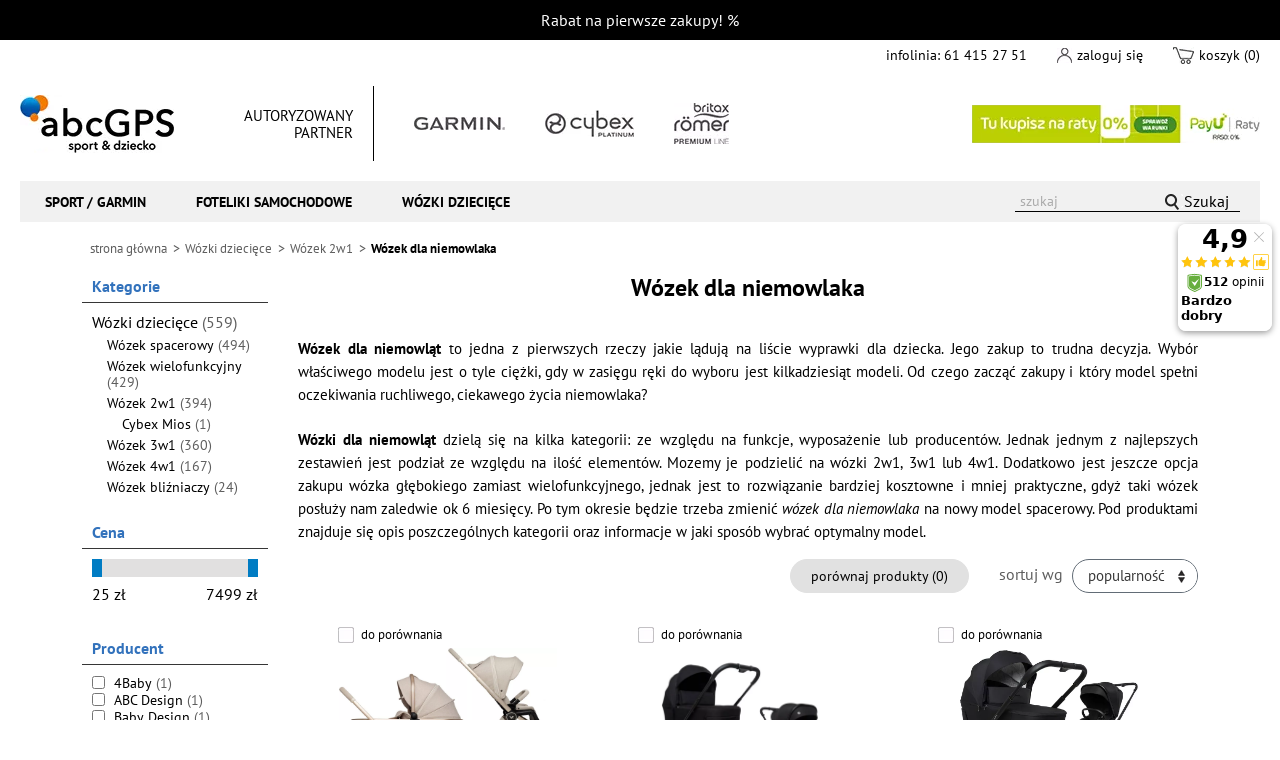

--- FILE ---
content_type: text/html; charset=UTF-8
request_url: https://www.abcgps.pl/wozek-dla-niemowlaka
body_size: 16949
content:
<!DOCTYPE html>
<html lang="pl">
<head>
<link rel="preload" as="style" id="cookieconsent-css" media="screen" href="https://www.abcgps.pl/_skiny_users/shoper_blue-2/libs/cookieconsent/cookieconsent.min.css" onload="this.rel='stylesheet'">
<script defer id="jscookie-js" defer src="https://www.abcgps.pl/_skiny_users/shoper_blue-2/libs/cookieconsent/js.cookie.min.js"></script>
<script defer id="cookieconsent-js" src="https://www.abcgps.pl/_skiny_users/shoper_blue-2/libs/cookieconsent/cookieconsent.js"></script>
<script defer id="cookieconsent-init-js" src="https://www.abcgps.pl/_skiny_users/shoper_blue-2/libs/cookieconsent/cookieconsent-init.min.js"></script>
<script>
/**
 * @version 01
 * Wszelkie prawa zastrzeżone
 * Kopiowanie, powielanie, rozpowszechnianie zabronione
 * Wykorzystanie całości lub fragmentów kodu zabronione
 * @author @ MKDES Marek Kmiecik
 * @copyright MKDES Marek Kmiecik
 * @License Licencja niewyłączna
 * @preserve
 */
"use strict";let fbq_consent="revoke";if(Cookies.get("cc_fbqconsent")===undefined){Cookies.set("cc_fbqconsent","revoke",{expires:365})}let state_ad_storage="denied";let state_analytics_storage="denied";let state_ad_user_data="denied";let state_ad_personalization="denied";let state_functionality_storage="granted";let state_personalization_storage="denied";let state_security_storage="granted";const cc_cookie_obj=Cookies.get("cc_cookie");if(cc_cookie_obj!==undefined){const cc_accepted_categories_obj=JSON.parse(cc_cookie_obj);const cc_accepted_categories=cc_accepted_categories_obj.categories;state_ad_storage=cc_accepted_categories.includes("ccat_ad_storage")?"granted":"denied";state_analytics_storage=cc_accepted_categories.includes("ccat_analytics_storage")?"granted":"denied";state_ad_user_data=cc_accepted_categories.includes("ccat_ad_user_data")?"granted":"denied";state_ad_personalization=cc_accepted_categories.includes("ccat_ad_personalization")?"granted":"denied";state_functionality_storage=cc_accepted_categories.includes("ccat_functionality_storage")?"granted":"denied";state_personalization_storage=cc_accepted_categories.includes("ccat_personalization_storage")?"granted":"denied";state_security_storage=cc_accepted_categories.includes("ccat_security_storage")?"granted":"denied";if(state_ad_storage==="granted"&&state_analytics_storage==="granted"&&state_ad_user_data==="granted"&&state_ad_personalization==="granted"){Cookies.set("cc_fbqconsent","grant",{expires:365});fbq_consent="grant"}}window.dataLayer=window.dataLayer||[];function gtag(){dataLayer.push(arguments)}gtag("consent","default",{ad_storage:""+state_ad_storage+"",analytics_storage:""+state_analytics_storage+"",functionality_storage:""+state_functionality_storage+"",personalization_storage:""+state_personalization_storage+"",security_storage:""+state_security_storage+"",ad_user_data:""+state_ad_user_data+"",ad_personalization:""+state_ad_personalization+""});
</script>
<script>(function(w,d,s,l,i){w[l]=w[l]||[];w[l].push({'gtm.start':
new Date().getTime(),event:'gtm.js'});var f=d.getElementsByTagName(s)[0],
j=d.createElement(s),dl=l!='dataLayer'?'&l='+l:'';j.async=true;j.src=
'https://www.googletagmanager.com/gtm.js?id='+i+dl;f.parentNode.insertBefore(j,f);
})(window,document,'script','dataLayer','GTM-M7BCN87');</script>
<title>Wózek dla niemowlaka - pełna oferta [Cena i Opinie]</title>
<meta http-equiv="Content-Type" content="text/html; charset=utf-8" />
<link rel="canonical" href="https://www.abcgps.pl/wozek-dla-niemowlaka" />
<meta property="fb:pages" content="758863974143907">
<meta name="description" content="Wybierz najlepszy wózek dla niemowlaka - wózki głębokie marek Cybex, Maxi Cosi, Baby Jogger, Espiro, Britax, EuroCart. Gratisy ✔️ Wysyłka w 24h gratis ✔️" />
<meta name="viewport" content="width=device-width, initial-scale=1.0">
<meta name="robots" content="index,follow">
<link rel="preload" href="/_skiny_users/shoper_blue-2/init.css?9493" as="style">
<link rel="shortcut icon" href="/_skiny_users/shoper_blue-2/favicon.ico" type="image/x-icon" />
<link rel="apple-touch-icon" sizes="180x180" href="/_skiny_users/shoper_blue-2/apple-touch-icon.png">
<link rel="icon" type="image/png" sizes="32x32" href="/_skiny_users/shoper_blue-2/favicon-32x32.png">
<link rel="icon" type="image/png" sizes="16x16" href="/_skiny_users/shoper_blue-2/favicon-16x16.png">
<link rel="manifest" href="/_skiny_users/shoper_blue-2/site.webmanifest">
<link rel="mask-icon" href="/_skiny_users/shoper_blue-2/safari-pinned-tab.svg" color="#5bbad5">
<meta name="msapplication-TileColor" content="#da532c">
<meta name="theme-color" content="#ffffff">
<style>
/* PT Sans regular (400) - latin-ext i latin */
@font-face {
font-family: 'PT Sans';
font-style: normal;
font-weight: 400;
font-display: swap;
src: url('/css/fonts/jizaRExUiTo99u79D0yExdGM.woff2') format('woff2');
unicode-range: U+0100-02AF, U+0304, U+0308, U+0329, U+1E00-1E9F, U+1EF2-1EFF, U+2020, U+20A0-20AB, U+20AD-20C0, U+2113, U+2C60-2C7F, U+A720-A7FF; /* latin-ext */
ascent-override: 105%;
descent-override: 30%;
line-gap-override: 0%;
}
@font-face {
font-family: 'PT Sans';
font-style: normal;
font-weight: 400;
font-display: swap;
src: url('/css/fonts/jizaRExUiTo99u79D0KExQ.woff2') format('woff2');
unicode-range: U+0000-00FF, U+0131, U+0152-0153, U+02BB-02BC, U+02C6, U+02DA, U+02DC, U+0304, U+0308, U+0329, U+2000-206F, U+2074, U+20AC, U+2122, U+2191, U+2193, U+2212, U+2215, U+FEFF, U+FFFD; /* latin */
ascent-override: 105%;
descent-override: 30%;
line-gap-override: 0%;
}
/* PT Sans bold (700) - latin-ext i latin */
@font-face {
font-family: 'PT Sans';
font-style: normal;
font-weight: 700;
font-display: swap;
src: url('/css/fonts/jizfRExUiTo99u79B_mh0OCtLQ0Z.woff2') format('woff2');
unicode-range: U+0100-02AF, U+0304, U+0308, U+0329, U+1E00-1E9F, U+1EF2-1EFF, U+2020, U+20A0-20AB, U+20AD-20C0, U+2113, U+2C60-2C7F, U+A720-A7FF; /* latin-ext */
ascent-override: 105%;
descent-override: 30%;
line-gap-override: 0%;
}
@font-face {
font-family: 'PT Sans';
font-style: normal;
font-weight: 700;
font-display: swap;
src: url('/css/fonts/jizfRExUiTo99u79B_mh0O6tLQ.woff2') format('woff2');
unicode-range: U+0000-00FF, U+0131, U+0152-0153, U+02BB-02BC, U+02C6, U+02DA, U+02DC, U+0304, U+0308, U+0329, U+2000-206F, U+2074, U+20AC, U+2122, U+2191, U+2193, U+2212, U+2215, U+FEFF, U+FFFD; /* latin */
ascent-override: 105%;
descent-override: 30%;
line-gap-override: 0%;
}
/* PT Sans italic (400) - latin-ext i latin */
@font-face {
font-family: 'PT Sans';
font-style: italic;
font-weight: 400;
font-display: swap;
src: url('/css/fonts/jizYRExUiTo99u79D0e0ycmIEDQ.woff2') format('woff2');
unicode-range: U+0100-02AF, U+0304, U+0308, U+0329, U+1E00-1E9F, U+1EF2-1EFF, U+2020, U+20A0-20AB, U+20AD-20C0, U+2113, U+2C60-2C7F, U+A720-A7FF; /* latin-ext */
ascent-override: 105%;
descent-override: 30%;
line-gap-override: 0%;
}
@font-face {
font-family: 'PT Sans';
font-style: italic;
font-weight: 400;
font-display: swap;
src: url('/css/fonts/jizYRExUiTo99u79D0e0x8mI.woff2') format('woff2');
unicode-range: U+0000-00FF, U+0131, U+0152-0153, U+02BB-02BC, U+02C6, U+02DA, U+02DC, U+0304, U+0308, U+0329, U+2000-206F, U+2074, U+20AC, U+2122, U+2191, U+2193, U+2212, U+2215, U+FEFF, U+FFFD; /* latin */
ascent-override: 105%;
descent-override: 30%;
line-gap-override: 0%;
}
/* Lato - zakładam standardowe nazwy, pobierz z network jeśli nie masz w liście */
@font-face {
font-family: 'Lato';
font-style: normal;
font-weight: 400;
font-display: swap;
src: url('/css/fonts/S6uyw4BMUTPHjx4wXiWtFCc.woff2') format('woff2');
}
@font-face {
font-family: 'Lato';
font-style: normal;
font-weight: 700;
font-display: swap;
src: url('/css/fonts/S6u9w4BMUTPHh7USSwiPGQ.woff2') format('woff2');
}
/* Roboto - używam nazw z Twojej listy, przypisując do wariantów */
@font-face {
font-family: 'Roboto';
font-style: normal;
font-weight: 400;
font-display: swap;
src: url('/css/fonts/KFOmCnqEu92Fr1Mu4mxK.woff2') format('woff2');
unicode-range: U+0000-00FF, U+0131, U+0152-0153, U+02BB-02BC, U+02C6, U+02DA, U+02DC, U+0304, U+0308, U+0329, U+2000-206F, U+2074, U+20AC, U+2122, U+2191, U+2193, U+2212, U+2215, U+FEFF, U+FFFD; /* latin */
}
@font-face {
font-family: 'Roboto';
font-style: normal;
font-weight: 500;
font-display: swap;
src: url('/css/fonts/KFOlCnqEu92Fr1MmEU9fBBc4.woff2') format('woff2');
unicode-range: U+0000-00FF, U+0131, U+0152-0153, U+02BB-02BC, U+02C6, U+02DA, U+02DC, U+0304, U+0308, U+0329, U+2000-206F, U+2074, U+20AC, U+2122, U+2191, U+2193, U+2212, U+2215, U+FEFF, U+FFFD; /* latin */
}
@font-face {
font-family: 'Roboto';
font-style: normal;
font-weight: 400;
font-display: swap;
src: url('/css/fonts/KFOmCnqEu92Fr1Mu7GxKOzY.woff2') format('woff2');
unicode-range: U+0370-03FF; /* greek */
}
</style>
<link href="/_skiny_users/shoper_blue-2/init.css?9493" rel="stylesheet" type="text/css" />
<link rel="preload" as="style" onload="this.rel='stylesheet'" href="/_skiny_users/shoper_blue-2/style.css?8983" type="text/css" />
<noscript><link rel="stylesheet" href="/_skiny_users/shoper_blue-2/style.css?8983"></noscript>
<link rel="preload" as="style" onload="this.rel='stylesheet'" href="/_skiny_users/shoper_blue-2/theme.css?8937" type="text/css" />
<noscript><link rel="stylesheet" href="/_skiny_users/shoper_blue-2/theme.css?8937"></noscript>
<script defer crossorigin="anonymous" src="https://cdnjs.cloudflare.com/polyfill/v3/polyfill.min.js "></script>
<script>
var loaded_js = {};

function js_loaded() {
	if ( typeof loaded_js[this.dataset.n] == 'undefined' ) return;
	
	loaded_js[this.dataset.n].l = 1;

	for (var i in loaded_js ) {
		if ( loaded_js[i].b ) {
			var go = 0;
			var b = loaded_js[i].b.split(',');
			for (var j = 0; j < b.length; j++) {
				if ( typeof loaded_js[b[j]] != 'undefined' && loaded_js[b[j]].l && this.tagName.toLowerCase() == 'script' ) go++;
			}

			if ( go == b.length ) {
				var f = loaded_js[i].f;
				delete loaded_js[i];
				// console.log('jedziemy', b, f);
				load_js([f]);
			}
		}
	}
}

function load_js(files) {
	var s,f,n,b;
	for (i=0; i < files.length; i++) {

		if ( typeof files[i] == 'string' ) {
			s = document.createElement('script');
        	s.type = 'text/javascript';
        	f = files[i];
        	b = '';
		} else {
			s = document.createElement('img');
        	f = files[i][0];
        	b = files[i][1];

        	s.style.display = 'none';

        	s.onerror = js_loaded;
		}

        s.src = f;
        n = f.substr(f.lastIndexOf('/')+1);
        n = n.indexOf('.') != -1 ? n.substr(0, n.indexOf('.')) : n;

        if ( typeof loaded_js[n] != 'undefined' ) continue;

        loaded_js[n] = {
        	l: 0,
        	f: f,
        	b: b
        };

        s.dataset.n = n;

        s.onload = js_loaded;

        document.head.appendChild(s);
	}
}

function load_css(files) {
	var l;
	for (i=0; i < files.length; i++) {
		l = document.createElement('link');
        l.rel = 'stylesheet';
        l.href = files[i];
        document.head.appendChild(l);
	}
}
load_js(['/_skiny_users/shoper_blue-2/modernizr-custom.js?1630', '/_skiny_users/shoper_blue-2/jquery.js?7919', ['/_skiny_users/shoper_blue-2/libs.js?3435', 'jquery'], ['/_skiny_users/shoper_blue-2/app.min.js?8912', 'jquery,libs']]);
</script>
<script> 
	!function(f,b,e,v,n,t,s) {if(f.fbq)return;n=f.fbq=function(){n.callMethod? n.callMethod.apply(n,arguments):n.queue.push(arguments)}; if(!f._fbq)f._fbq=n;n.push=n;n.loaded=!0;n.version='2.0'; n.queue=[];t=b.createElement(e);t.async=!0; t.src=v;s=b.getElementsByTagName(e)[0]; s.parentNode.insertBefore(t,s)}(window,document,'script', 'https://connect.facebook.net/en_US/fbevents.js');
   fbq('consent', fbq_consent);
   fbq('init', '756793324723494');
	fbq('track', 'PageView');
	
	</script>
<noscript>
<img class="lazyload" height="1" width="1" data-src="https://www.facebook.com/tr?id=756793324723494&ev=PageView&noscript=1"/>
</noscript></head>
<body class="logged-out product_list">
<noscript><iframe src="https://www.googletagmanager.com/ns.html?id=GTM-M7BCN87" height="0" width="0" style="display:none;visibility:hidden"></iframe></noscript>
<div id="fb-root"></div>
<script async defer crossorigin="anonymous" src="https://connect.facebook.net/pl_PL/sdk.js#xfbml=1&version=v5.0"></script>
<div class="top-bar"><span style="color: rgb(255, 255, 255);"><a href="https://www.abcgps.pl/kody-rabatowe" style="">
<span style="color: rgb(255, 255, 255);"> Rabat na pierwsze zakupy!</span></a> %</span></div>
<div class="header-2020">
<div class="top">
<span class="contact">
infolinia: <a href="tel:+48614152751">61 415 27 51</a>  
</span>
<span class="account">
<a href="https://www.abcgps.pl/login.html" rel="nofollow">zaloguj się</a>
</span>
<span class="cart">
<a href="https://www.abcgps.pl/koszyk.html" rel="nofollow">koszyk (0)</a>
</span>
</div>
<div class="logo-partner">
<a href="/" class="logo" title="abcGPS">abcGPS.pl</a>
<div class="partner">
<p>Autoryzowany partner</p>
<div>
<span>Garmin</span>
<span>Cybex</span>
<span>Britax Romer</span>
</div>
</div>
<div class="banner">
<a href="/informacyjna-4.html" alt="Raty 0%">Raty 0%</a>
</div>
</div>
<div class="menu">
<nav>
<style>
.menu__mobileSite {
display: none;
}
@media only screen and (max-width: 1148px) {
.menu__pcSite {
display: none;
}
.menu__mobileSite {
display: block;
}
}
</style>
<ul>
<li>
<a href="https://www.abcgps.pl/garmin">Sport / Garmin</a>
<ul class="sub-menu">
<li class="menu__pcSite">
<a href="https://www.abcgps.pl/zegarki-sportowe">Zegarki sportowe</a>
<ul>
<li class="mobile-only"><a href="https://www.abcgps.pl/zegarki-sportowe">Zegarki sportowe</a></li>
<li><a href="https://www.abcgps.pl/garmin-fenix-8-pro">Garmin Fenix 8 Pro</a></li>
<li><a href="https://www.abcgps.pl/garmin-fenix-8">Garmin Fenix 8</a></li>
<li><a href="https://www.abcgps.pl/garmin-fenix-7-pro">Garmin Fenix 7 Pro</a></li>
<li><a href="https://www.abcgps.pl/garmin-fenix-7">Garmin Fenix 7</a></li>
<li><a href="https://www.abcgps.pl/garmin-enduro">Garmin Enduro</a></li>	
<li><a href="https://www.abcgps.pl/garmin-epix-pro-gen-2">Garmin Epix Pro gen 2</a></li>
<li><a href="https://www.abcgps.pl/garmin-tactix">Garmin Tactix</a></li>
<li><a href="https://www.abcgps.pl/garmin-forerunner">Garmin Forerunner</a></li>
<li><a href="https://www.abcgps.pl/garmin-venu">Garmin Venu</a></li>
<li><a href="https://www.abcgps.pl/garmin-vivoactive">Garmin Vivoactive</a></li>
<li><a href="https://www.abcgps.pl/garmin-vivomove">Garmin Vivomove</a></li>
<li><a href="https://www.abcgps.pl/garmin-lily">Garmin Lily</a></li>					
<li><a href="https://www.abcgps.pl/garmin-instinct">Garmin Instinct</a></li>
</ul>
</li>
<li class="menu__pcSite">
<ul>
<li><a><br></a></li>
<li><a href="https://www.abcgps.pl/garmin-quatix">Garmin Quatix</a></li>
<li><a href="https://www.abcgps.pl/garmin-descent">Garmin Descent</a></li>
<li><a href="https://www.abcgps.pl/garmin-swim">Garmin Swim</a></li>
<li><a href="https://www.abcgps.pl/garmin-approach">Garmin Approach</a></li>
<li><a href="https://www.abcgps.pl/polar-grit-x">Polar Grit X</a></li>
<li><a href="https://www.abcgps.pl/polar-vantage">Polar Vantage</a></li>
<li><a href="https://www.abcgps.pl/polar-pacer">Polar Pacer</a></li>
<li><a href="https://www.abcgps.pl/polar-ignite">Polar Ignite</a></li>
<li><a href="https://www.abcgps.pl/polar-unite">Polar Unite</a></li>
<li><a href="https://www.abcgps.pl/coros-apex">Coros Apex</a></li>
<li><a href="https://www.abcgps.pl/coros-vertix-zegarek">Coros Vertix</a></li>
<li><a href="https://www.abcgps.pl/coros-pace">Coros Pace</a></li>
</ul>
</li>
<li class="menu__pcSite">
<a href="https://www.abcgps.pl/smartwatch">Smartwatche (wg grup)</a>
<ul>
<li><a href="https://www.abcgps.pl/zegarki-garmin">Zegarki Garmin</a></li>
<li><a href="https://www.abcgps.pl/polar">Zegarki Polar</a></li>
<li><a href="https://www.abcgps.pl/coros">Zegarki Coros</a></li>				
<li><a href="https://www.abcgps.pl/zegarek-do-biegania">Zegarki do biegania</a></li>
<li><a href="https://www.abcgps.pl/zegarek-do-triathlonu">Zegarki do triathlonu</a></li>
<li><a href="https://www.abcgps.pl/zegarek-z-pulsoksymetrem">Zegarek z pulsoksymetrem</a></li>	
<li><a href="https://www.abcgps.pl/meski-zegarek-sportowy">Sportowe męskie</a></li>
<li><a href="https://www.abcgps.pl/damski-zegarek-sportowy">Sportowe damskie</a></li>
<li><a href="https://www.abcgps.pl/smartwatch-sportowy">Smartwatch sportowy</a></li>
<li><a href="https://www.abcgps.pl/smartwatch-damski-sportowy">Smartwatch damski</a></li>
<li><a href="https://www.abcgps.pl/pulsometr">Pulsometry</a></li>
</ul>
</li>
<li class="menu__mobileSite">
<a href="https://www.abcgps.pl/zegarki-sportowe">Zegarki sportowe</a>
<ul>
<li><a href="https://www.abcgps.pl/garmin-fenix-8-pro">Garmin Fenix 8 Pro</a></li>
<li><a href="https://www.abcgps.pl/garmin-fenix-8">Garmin Fenix 8</a></li>
<li><a href="https://www.abcgps.pl/garmin-fenix-7-pro">Garmin Fenix 7 Pro</a></li>
<li><a href="https://www.abcgps.pl/garmin-fenix-7">Garmin Fenix 7</a></li>
<li><a href="https://www.abcgps.pl/garmin-epix-pro-gen-2">Garmin Epix Pro gen 2</a></li>
<li><a href="https://www.abcgps.pl/garmin-tactix">Garmin Tactix</a></li>
<li><a href="https://www.abcgps.pl/garmin-forerunner">Garmin Forerunner</a></li>
<li><a href="https://www.abcgps.pl/garmin-venu">Garmin Venu</a></li>
<li><a href="https://www.abcgps.pl/garmin-vivoactive">Garmin Vivoactive</a></li>
<li><a href="https://www.abcgps.pl/garmin-vivomove">Garmin Vivomove</a></li>
<li><a href="https://www.abcgps.pl/garmin-lily">Garmin Lily</a></li>					
<li><a href="https://www.abcgps.pl/garmin-instinct">Garmin Instinct</a></li>
<li><a href="https://www.abcgps.pl/garmin-enduro">Garmin Enduro</a></li>	
<li><a href="https://www.abcgps.pl/garmin-quatix">Garmin Quatix</a></li>
<li><a href="https://www.abcgps.pl/garmin-descent">Garmin Descent</a></li>
<li><a href="https://www.abcgps.pl/garmin-swim">Garmin Swim</a></li>					
<li><a href="https://www.abcgps.pl/garmin-approach">Garmin Approach</a></li>
<li><a href="https://www.abcgps.pl/polar-grit-x">Polar Grit X</a></li>					
<li><a href="https://www.abcgps.pl/polar-vantage">Polar Vantage</a></li>
<li><a href="https://www.abcgps.pl/polar-pacer">Polar Pacer</a></li>
<li><a href="https://www.abcgps.pl/polar-ignite">Polar Ignite</a></li>
<li><a href="https://www.abcgps.pl/polar-unite">Polar Unite</a></li>
<li><a href="https://www.abcgps.pl/coros-apex">Coros Apex</a></li>
<li><a href="https://www.abcgps.pl/coros-vertix-zegarek>Coros Vertix</a></li>
<li><a href="https://www.abcgps.pl/coros-pace">Coros Pace</a></li>
</ul>
<a href="https://www.abcgps.pl/smartwatch">Smartwatche (wg grup)</a>
<ul>
<li><a href="https://www.abcgps.pl/zegarki-garmin">Zegarki Garmin</a></li>
<li><a href="https://www.abcgps.pl/polar">Zegarki Polar</a></li>
<li><a href="https://www.abcgps.pl/coros">Zegarki Coros</a></li>
<li><a href="https://www.abcgps.pl/zegarek-z-pulsoksymetrem">Zegarek z pulsoksymetrem</a></li>					
<li><a href="https://www.abcgps.pl/zegarek-do-biegania">Zegarki do biegania</a></li>
<li><a href="https://www.abcgps.pl/zegarek-do-triathlonu">Zegarki do triathlonu</a></li>
<li><a href="https://www.abcgps.pl/meski-zegarek-sportowy">Sportowe męskie</a></li>
<li><a href="https://www.abcgps.pl/damski-zegarek-sportowy">Sportowe damskie</a></li>
<li><a href="https://www.abcgps.pl/smartwatch-sportowy">Smartwatch sportowy</a></li>
<li><a href="https://www.abcgps.pl/smartwatch-damski-sportowy">Smartwatch damski</a></li>
<li><a href="https://www.abcgps.pl/pulsometr">Pulsometry</a></li>
</ul>
</li>
<li>
<a href="https://www.abcgps.pl/liczniki-rowerowe">Liczniki Garmin</a>
<ul>
<li><a href="https://www.abcgps.pl/garmin-edge">Garmin Edge</a></li>
</ul>
<a href="https://www.abcgps.pl/garmin-varia">Garmin Varia</a>
<ul>
<li><a href="https://www.abcgps.pl/garmin-varia">Garmin Varia</a></li>
</ul>
<a href="https://www.abcgps.pl/trenazery">Trenażery rowerowe</a>
<ul>
<li><a href="https://www.abcgps.pl/tacx">Tacx</a></li>
</ul>
<a href="https://www.abcgps.pl/lokalizator-gps-dla-psa">Garmin dla psa</a>
<ul>
<li class="mobile-only"><a href="https://www.abcgps.pl/lokalizator-gps-dla-psa">Garmin dla psa</a></li>
</ul>
<a href="https://www.abcgps.pl/echosondy">Echosondy wędkarskie</a>
<ul>
<li><a href="https://www.abcgps.pl/echosondy-garmin">Echosondy Garmin</a></li>
</ul>
<a href="https://www.abcgps.pl/akcesoria-fitness-outdoor">Garmin akcesoria</a>
<ul>
<li class="mobile-only"><a href="https://www.abcgps.pl/akcesoria-fitness-outdoor">Garmin akcesoria</a></li>
</ul>
</li>
<li>
<a href="https://www.abcgps.pl/nawigacja-gps">Nawigacja GPS</a>
<ul>
<li class="mobile-only"><a href="https://www.abcgps.pl/nawigacja-garmin">Nawigacja Garmin</a></li>
<li><a href="https://www.abcgps.pl/nawigacja-dla-ciezarowek">Do ciężarówki TIR</a></li>
<li><a href="https://www.abcgps.pl/nawigacja-motocyklowa">Motocyklowa</a></li>
<li><a href="https://www.abcgps.pl/nawigacja-turystyczna">Turystyczna</a></li>
</ul>
<a href="https://www.abcgps.pl/kamera-samochodowa">Kamery samochodowe</a>
<ul>
<li class="mobile-only"><a href="https://www.abcgps.pl/kamera-samochodowa">Kamery samochodowe</a></li>
</ul>
<a href="https://www.abcgps.pl/yanosik">Yanosik</a>
<ul>
<li class="mobile-only"><a href="https://www.abcgps.pl/yanosik">Yanosik</a></li>
</ul>
<a href="https://www.abcgps.pl/alkomat">Alkomaty</a>
<ul>
<li><a href="https://www.abcgps.pl/alkomat-policyjny">Alkomaty policyjne</a></li>
<li><a href="https://www.abcgps.pl/alkomat-elektrochemiczny">Alkomaty elektrochemiczne</a></li>
</ul>
</li>
<li class="menu-featured">
<a href="https://www.abcgps.pl/garmin-fenix-8-51-amoled-sapphire-orange">
<img src="/thumbs/_skiny_users/shoper_blue-2/upload/featured/garmin-fenix-8-amoled-400x400.jpg" data-src="/_skiny_users/shoper_blue-2/upload/featured/garmin-fenix-8-amoled.jpg" class="lazyload" alt="Garmin Fenix 8 Amoled">
<span class="name-1">Fenix 8</span>
<span class="name-2">Amoled</span>
</a>
<a href="https://www.abcgps.pl/garmin-enduro-3">
<img src="/thumbs/_skiny_users/shoper_blue-2/upload/featured/garmin-enduro-3-featured-400x400.jpg" data-src="/_skiny_users/shoper_blue-2/upload/featured/garmin-enduro-3-featured.jpg" class="lazyload" alt="Garmin Enduro 3">
<span class="name-1">Garmin</span>
<span class="name-2">Enduro 3</span>
</a>
</li>
</ul>
</li>
<li>
<a href="https://www.abcgps.pl/foteliki-samochodowe">Foteliki samochodowe</a>
<ul class="sub-menu">
<li>
<a href="https://www.abcgps.pl/fotelik-dla-niemowlaka">Foteliki dla niemowląt</a>
<ul>
<li class="mobile-only"><a href="https://www.abcgps.pl/fotelik-dla-niemowlaka">Foteliki dla niemowląt</a></li>
<li><a href="https://www.abcgps.pl/fotelik-samochodowy-0-13">Foteliki 0-13 kg</a></li>
<li><a href="https://www.abcgps.pl/fotelik-0-18">Foteliki 0-18 kg</a></li>
<li><a href="https://www.abcgps.pl/fotelik-0-25-kg">Foteliki 0-25 kg </a></li>
<li><a href="https://www.abcgps.pl/fotelik-0-36-kg">Foteliki 0-36 kg</a></li>
<li><a href="https://www.abcgps.pl/fotelik-rwf">Foteliki RWF</a></li>
</ul>
<a href="https://www.abcgps.pl/fotelik-od-9-kg">Foteliki samochodowe od 9kg</a>
<ul>
<li class="mobile-only"><a href="https://www.abcgps.pl/fotelik-od-9-kg">Foteliki samochodowe od 9kg</a></li>
<li><a href="https://www.abcgps.pl/fotelik-9-18-kg">Foteliki 9-18 kg</a></li>
<li><a href="https://www.abcgps.pl/fotelik-9-25-kg">Foteliki 9-25 kg</a></li>
<li><a href="https://www.abcgps.pl/fotelik-9-36-kg">Foteliki 9-36 kg</a></li>
</ul>
<a href="https://www.abcgps.pl/fotelik-15-36-kg">Foteliki samochodowe 15-36 kg</a>
<ul>
<li class="mobile-only"><a href="https://www.abcgps.pl/fotelik-15-36-kg">Foteliki 15-36 kg</a></li>
</ul>
</li>
<li>
<a href="https://www.abcgps.pl/fotelik-dzieciecy">Fotelik dziecięcy</a>
<ul>
<li><a href="https://www.abcgps.pl/fotelik-obrotowy">Foteliki obrotowe</a></li>
<li><a href="https://www.abcgps.pl/fotelik-isofix">Foteliki z isofix</a></li>
<li><a href="https://www.abcgps.pl/fotelik-tylem-do-kierunku-jazdy">Fotelik tyłem do kierunku jazdy</a></li>
<li><a href="https://www.abcgps.pl/fotelik-dla-noworodka">Fotelik dla noworodka</a></li>
<li><a href="https://www.abcgps.pl/fotelik-dla-3-latka">Fotelik samochodowy dla 3 latka</a></li>
<li><a href="https://www.abcgps.pl/fotelik-dla-4-latka">Fotelik samochodowy dla 4 latka</a></li>
</ul>
<a href="https://www.abcgps.pl/baza-isofix">Bazy isofix</a>
<ul>
<li class="mobile-only"><a href="https://www.abcgps.pl/baza-isofix-britax-romer">Bazy isofix Britax Romer</a></li>
<li class="mobile-only"><a href="https://www.abcgps.pl/baza-isofix-cybex">Bazy isofix Cybex</a></li>
<li class="mobile-only"><a href="https://www.abcgps.pl/baza-isofix-maxi-cosi">Bazy isofix Maxi-Cosi</a></li>
<li class="mobile-only"><a href="https://www.abcgps.pl/baza-isofix-pozostale">Bazy isofix pozostałe marki</a></li>
</ul>
<a href="https://www.abcgps.pl/akcesoria-do-fotelikow">Foteliki - akcesoria</a>
<ul>
<li class="mobile-only"><a href="https://www.abcgps.pl/akcesoria-do-fotelikow">Foteliki - akcesoria</a></li>
</ul>
</li>
<li>
<a href="https://www.abcgps.pl/foteliki-samochodowe">Najlepsze marki</a>
<ul>
<li><a href="https://www.abcgps.pl/britax-romer">Britax Romer</a></li>				   
<li><a href="https://www.abcgps.pl/foteliki-cybex">Cybex foteliki</a></li>
<li><a href="https://www.abcgps.pl/cybex-platinum">Cybex platinum</a></li>
<li><a href="https://www.abcgps.pl/besafe">Besafe</a></li>
<li><a href="https://www.abcgps.pl/joie">Joie</a></li>
<li><a href="https://www.abcgps.pl/graco">Graco</a></li>
<li><a href="https://www.abcgps.pl/foteliki-carrello">Carrello foteliki</a></li>
<li><a href="https://www.abcgps.pl/concord">Concord</a></li>
<li><a href="https://www.abcgps.pl/klippan">Klippan</a></li>
<li><a href="https://www.abcgps.pl/babysafe">Babysafe</a></li>
<li><a href="https://www.abcgps.pl/maxi-cosi">Maxi-Cosi</a></li>
</ul>
</li>
<li>
<a href="https://www.abcgps.pl/foteliki-samochodowe">Popularne serie</a>
<ul>
<li><a href="https://www.abcgps.pl/cybex-cloud">Cybex Cloud</a></li>
<li><a href="https://www.abcgps.pl/cybex-sirona">Cybex Sirona</a></li>
<li><a href="https://www.abcgps.pl/cybex-pallas">Cybex Pallas</a></li>
<li><a href="https://www.abcgps.pl/cybex-solution">Cybex Solution</a></li>
<li><a href="https://www.abcgps.pl/britax-romer-dualfix">Britax Romer Dualfix</a></li>
<li><a href="https://www.abcgps.pl/britax-romer-advansafix">Britax Romer Advansafix</a></li>
<li><a href="https://www.abcgps.pl/britax-romer-kidfix">Britax Romer Kidfix</a></li>
<li><a href="https://www.abcgps.pl/britax-romer-evolva">Britax Romer Evolva</a></li>
<li><a href="https://www.abcgps.pl/besafe-stretch">Besafe Stretch</a></li>
<li><a href="https://www.abcgps.pl/besafe-izi-flex-fix-2-i-size">Besafe Izi Flex Fix 2</a></li>
</ul>
</li>
<li class="menu-featured">
<a href="https://www.abcgps.pl/britax-romer-kidfix-i-size">
<img src="/thumbs/_skiny_users/shoper_blue-2/upload/featured/kidfix-3-s-400x400.jpg" data-src="/_skiny_users/shoper_blue-2/upload/featured/kidfix-3-s.jpg" class="lazyload" alt="Britax Romer Kidfix I-size">
<span class="name-1">Britax-Romer</span>
<span class="name-2">Kidfix I-size</span>
</a>
<a href="https://www.abcgps.pl/britax-romer-kidfix-pro">
<img src="/thumbs/_skiny_users/shoper_blue-2/upload/featured/britax-romer-kidfix-pro-style-mainmen-15-36-kg-400x400.jpg" data-src="/_skiny_users/shoper_blue-2/upload/featured/britax-romer-kidfix-pro-style-mainmen-15-36-kg.jpg" class="lazyload" alt="Britax Romer Kidfix Pro">
<span class="name-1">Britax Romer</span> 
<span class="name-2">Kidfix Pro</span>
</a>
</li>
</ul>
</li>
<li>
<a href="https://www.abcgps.pl/wozki-dzieciece">Wózki dziecięce</a>
<ul class="sub-menu">
<li>
<a href="https://www.abcgps.pl/wozek-spacerowy">Wózki spacerowe</a>
<ul>
<li class="mobile-only"><a href="https://www.abcgps.pl/wozek-spacerowy">Wózki spacerowe</a></li>
<li><a href="https://www.abcgps.pl/wozek-parasolka">Wózek parasolka</a></li>
<li><a href="https://www.abcgps.pl/lekki-wozek-spacerowy">Lekki wózek spacerowy</a></li>
<li><a href="https://www.abcgps.pl/wozek-do-samolotu">Wózek do samolotu</a></li>
<li><a href="https://www.abcgps.pl/spacerowka-przekladana">Spacerówka przekładana</a></li>
<li><a href="https://www.abcgps.pl/spacerowka-pompowane-kola">Spacerówka pompowane koła</a></li>
<li><a href="https://www.abcgps.pl/spacerowka-do-22-kg">Spacerówka do 22 kg</a></li>
<li><a href="https://www.abcgps.pl/spacerowka-kubelkowa">Spacerówka kubełkowa</a></li>					
<li><a href="https://www.abcgps.pl/wozek-do-biegania">Wózek do biegania</a></li>
</ul>
</li>
<li>
<a href="https://www.abcgps.pl/wozki-wielofunkcyjne">Wózki wielofunkcyjne</a>
<ul>
<li class="mobile-only"><a href="https://www.abcgps.pl/wozki-wielofunkcyjne">Wózki wielofunkcyjne</a></li>
<li><a href="https://www.abcgps.pl/wozek-2w1">Wózek 2w1</a></li>
<li><a href="https://www.abcgps.pl/wozek-3w1">Wózek 3w1</a></li>
<li><a href="https://www.abcgps.pl/wozek-4w1">Wózek 4w1</a></li>
</ul>
<a href="https://www.abcgps.pl/wozek-blizniaczy">Wózki bliźniacze</a>
<ul>
<li class="mobile-only"><a href="https://www.abcgps.pl/wozek-blizniaczy">Wózki bliźniacze</a></li>
</ul>
<a href="https://www.abcgps.pl/akcesoria-do-wozkow">Wózki - akcesoria</a>
<ul>
<li class="mobile-only"><a href="https://www.abcgps.pl/akcesoria-do-wozkow">Wózki - akcesoria</a></li>
</ul>
</li>
<li>
<a href="https://www.abcgps.pl/wozki-dzieciece">Najlepsze marki</a>
<ul>
<li><a href="https://www.abcgps.pl/cybex">Cybex</a></li>					
<li><a href="https://www.abcgps.pl/wozek-cybex">Cybex wózki</a></li>
<li><a href="https://www.abcgps.pl/baby-jogger">Baby Jogger</a></li>					
<li><a href="https://www.abcgps.pl/muuvo">Muuvo</a></li>
<li><a href="https://www.abcgps.pl/espiro">Espiro</a></li>
<li><a href="https://www.abcgps.pl/wozek-britax-romer">Britax Romer wózki</a></li>
<li><a href="https://www.abcgps.pl/wozki-joie">Joie wózki</a></li>
<li><a href="https://www.abcgps.pl/carrello">Carrello</a></li>
<li><a href="https://www.abcgps.pl/4baby">4baby</a></li>
<li><a href="https://www.abcgps.pl/future-design">Future design</a></li>
</ul>
</li>
<li>
<a href="https://www.abcgps.pl/wozki-dzieciece">Popularne modele</a>
<ul>
<li><a href="https://www.abcgps.pl/cybex-balios">Cybex Balios</a></li>
<li><a href="https://www.abcgps.pl/wozek-muuvo-quick">Muuvo Quick</a></li>
<li><a href="https://www.abcgps.pl/baby-jogger-city-elite-2">Baby Jogger City Elite 2</a></li>
<li><a href="https://www.abcgps.pl/baby-jogger-city-mini">Baby Jogger City Mini</a></li>
<li><a href="https://www.abcgps.pl/baby-jogger-city-tour-2">Baby Jogger Tour 2</a></li>
<li><a href="https://www.abcgps.pl/carrello-bravo-seria">Carrello Bravo</a></li>
<li><a href="https://www.abcgps.pl/future-design-xplode-seria">Future Design Xplode</a></li>
<li><a href="https://www.abcgps.pl/future-design-xplode-x-ray-pro">Future Design X-ray Pro</a></li>
</ul>
</li>
<li class="menu-featured">
<a href="https://www.abcgps.pl/muuvo-quick-4.0">
<img src="/thumbs/_skiny_users/shoper_blue-2/upload/featured/muuvo-quick-4.0-featured-326x400.jpg" data-src="/_skiny_users/shoper_blue-2/upload/featured/muuvo-quick-4.0-featured.jpg" class="lazyload" alt="Muuvo Quick 4.0">
<span class="name-1">Muuvo</span> 
<span class="name-2">Quick 4.0</span>
</a>
<a href="https://www.abcgps.pl/muuvo-quick-se-2">
<img src="/thumbs/_skiny_users/shoper_blue-2/upload/featured/muuvo-quick-se-2-featured-350x400.jpg" data-src="/_skiny_users/shoper_blue-2/upload/featured/muuvo-quick-se-2-featured.jpg" class="lazyload" alt="Muuvo Quick SE 2">
<span class="name-1">Muuvo</span>
<span class="name-2">Quick SE 2</span> 
</a>
</li>
</ul>
</li>
<li>
</nav>
<form action="/" method="POST">
<input type="text" name="search_query" value="" placeholder="szukaj">
<button type="submit">Szukaj</button>
</form>
<span class="hamburger">Menu</span>
<a href="/" class="logo">abcGPS.pl</a>
<a class="account" href="https://www.abcgps.pl/login.html" rel="nofollow">Konto</a>
<span class="search">Szukaj</span>
<a class="cart" href="https://www.abcgps.pl/koszyk.html" rel="nofollow">Koszyk</a>
</div>
</div><ul class="breadcrumb">
<li>
<a href="https://www.abcgps.pl/" title="strona główna">
<span>strona główna</span>
</a>
</li>
<li>
<a href="https://www.abcgps.pl/wozki-dzieciece" title="Wózki dziecięce">
<span>Wózki dziecięce</span>
</a>
</li>
<li>
<a href="https://www.abcgps.pl/wozek-2w1" title="Wózek 2w1">
<span>Wózek 2w1</span>
</a>
</li>
<li>
<a href="https://www.abcgps.pl/wozek-dla-niemowlaka" title="Wózek dla niemowlaka">
<span>Wózek dla niemowlaka</span>
</a>
</li>
</ul>
<div class="row">
<div class="col-left">
<div class="box-filter-row">
<p class="h6">Kategorie</p>
<a href="https://www.abcgps.pl/wozki-dzieciece" class="tree-0">
Wózki dziecięce
<span>(559)</span>
</a>
<a href="https://www.abcgps.pl/wozek-spacerowy" class="tree-1">
Wózek spacerowy
<span>(494)</span>
</a>
<a href="https://www.abcgps.pl/wozki-wielofunkcyjne" class="tree-1">
Wózek wielofunkcyjny
<span>(429)</span>
</a>
<a href="https://www.abcgps.pl/wozek-2w1" class="tree-1">
Wózek 2w1
<span>(394)</span>
</a>
<a href="https://www.abcgps.pl/cybex-mios" class="tree-2">
Cybex Mios
<span>(1)</span>
</a>
<a href="https://www.abcgps.pl/wozek-3w1" class="tree-1">
Wózek 3w1
<span>(360)</span>
</a>
<a href="https://www.abcgps.pl/wozek-4w1" class="tree-1">
Wózek 4w1
<span>(167)</span>
</a>
<a href="https://www.abcgps.pl/wozek-blizniaczy" class="tree-1">
Wózek bliźniaczy
<span>(24)</span>
</a>
</div>
<form method="get" action="" class="box-filter-form">
<input type="hidden" name="filter_set">
<p class="h2">Filtruj</p>
<div class="box-filter-row">
<p class="h6">Cena</p>
<div class="box-filter-price-slider-wrapper">
<div class="box-filter-price-slider"></div>
</div>
<div class="box-filter-price">
<input type="text" name="filter_priceFrom" size="5" value="25 zł" data-val="25" /> 
<input type="text" name="filter_priceTo"  size="5" value="7499 zł" data-val="7499" />
</div>
</div>
<div class="box-filter-row">
<p class="h6">Producent</p>
<label>
<input type="checkbox" name="filter_producer[]" value="245" >
4Baby <span>(1)</span>
</label>
<label>
<input type="checkbox" name="filter_producer[]" value="212" >
ABC Design <span>(1)</span>
</label>
<label>
<input type="checkbox" name="filter_producer[]" value="225" >
Baby Design <span>(1)</span>
</label>
<label>
<input type="checkbox" name="filter_producer[]" value="209" >
Baby Jogger <span>(4)</span>
</label>
<label>
<input type="checkbox" name="filter_producer[]" value="97" >
Britax Romer <span>(2)</span>
</label>
<label>
<input type="checkbox" name="filter_producer[]" value="244" >
Carrello <span>(8)</span>
</label>
<label>
<input type="checkbox" name="filter_producer[]" value="240" >
CAVOE <span>(3)</span>
</label>
<label>
<input type="checkbox" name="filter_producer[]" value="176" >
Cybex <span>(38)</span>
</label>
<label>
<input type="checkbox" name="filter_producer[]" value="214" >
EasyGo <span>(1)</span>
</label>
<label>
<input type="checkbox" name="filter_producer[]" value="226" >
Espiro <span>(6)</span>
</label>
<label>
<input type="checkbox" name="filter_producer[]" value="213" >
Euro-Cart <span>(3)</span>
</label>
<label>
<input type="checkbox" name="filter_producer[]" value="235" >
Graco <span>(1)</span>
</label>
<label>
<input type="checkbox" name="filter_producer[]" value="241" >
Joie <span>(1)</span>
</label>
<label>
<input type="checkbox" name="filter_producer[]" value="205" >
Muuvo <span>(17)</span>
</label>
<label>
<input type="checkbox" name="filter_producer[]" value="216" >
Riko <span>(2)</span>
</label>
<label>
<input type="checkbox" name="filter_producer[]" value="251" >
Wonderfold <span>(12)</span>
</label>
</div>
<div class="box-filter-row">
<p class="h6">Typ wózka</p>
<label>
<input type="checkbox" name="filter_attributes[53][]" value="biegowy" >
biegowy <span>(1)</span>
</label>
<label>
<input type="checkbox" name="filter_attributes[53][]" value="bliźniaczy" >
bliźniaczy <span>(3)</span>
</label>
<label>
<input type="checkbox" name="filter_attributes[53][]" value="głęboki" >
głęboki <span>(3)</span>
</label>
<label>
<input type="checkbox" name="filter_attributes[53][]" value="głęboko-spacerowy" >
głęboko-spacerowy <span>(163)</span>
</label>
<label>
<input type="checkbox" name="filter_attributes[53][]" value="powyżej 15 kg" >
powyżej 15 kg <span>(72)</span>
</label>
<label>
<input type="checkbox" name="filter_attributes[53][]" value="spacerowy" >
spacerowy <span>(218)</span>
</label>
<label>
<input type="checkbox" name="filter_attributes[53][]" value="wielofunkcyjny" >
wielofunkcyjny <span>(15)</span>
</label>
</div>
<div class="box-filter-row">
<p class="h6">Rodzaj kół</p>
<label>
<input type="checkbox" name="filter_attributes[54][]" value="gumowe" >
gumowe <span>(114)</span>
</label>
<label>
<input type="checkbox" name="filter_attributes[54][]" value="piankowe" >
piankowe <span>(49)</span>
</label>
<label>
<input type="checkbox" name="filter_attributes[54][]" value="pompowane" >
pompowane <span>(15)</span>
</label>
<label>
<input type="checkbox" name="filter_attributes[54][]" value="z tworzywa" >
z tworzywa <span>(18)</span>
</label>
<label>
<input type="checkbox" name="filter_attributes[54][]" value="żelowe" >
żelowe <span>(188)</span>
</label>
</div>
<div class="box-filter-row">
<p class="h6">Koła skrętne</p>
<label>
<input type="checkbox" name="filter_attributes[55][]" value="tak" >
tak <span>(383)</span>
</label>
</div>
<div class="box-filter-row">
<p class="h6">Amortyzacja</p>
<label>
<input type="checkbox" name="filter_attributes[56][]" value="nie" >
nie <span>(13)</span>
</label>
<label>
<input type="checkbox" name="filter_attributes[56][]" value="tak" >
tak <span>(370)</span>
</label>
</div>
<div class="box-filter-row">
<p class="h6">Montaż fotelika</p>
<label>
<input type="checkbox" name="filter_attributes[57][]" value="nie" >
nie <span>(11)</span>
</label>
<label>
<input type="checkbox" name="filter_attributes[57][]" value="tak" >
tak <span>(372)</span>
</label>
</div>
<div class="box-filter-row">
<p class="h6">Montaż gondoli</p>
<label>
<input type="checkbox" name="filter_attributes[58][]" value="gondola w zestawie" >
gondola w zestawie <span>(95)</span>
</label>
<label>
<input type="checkbox" name="filter_attributes[58][]" value="nie" >
nie <span>(13)</span>
</label>
<label>
<input type="checkbox" name="filter_attributes[58][]" value="tak" >
tak <span>(319)</span>
</label>
</div>
<div class="box-filter-row">
<p class="h6">Pozycja leżąca</p>
<label>
<input type="checkbox" name="filter_attributes[59][]" value="nie" >
nie <span>(11)</span>
</label>
<label>
<input type="checkbox" name="filter_attributes[59][]" value="tak" >
tak <span>(371)</span>
</label>
</div>
<div class="box-filter-row">
<p class="h6">Siedzisko</p>
<label>
<input type="checkbox" name="filter_attributes[60][]" value="przodem" >
przodem <span>(20)</span>
</label>
<label>
<input type="checkbox" name="filter_attributes[60][]" value="przodem i tyłem" >
przodem i tyłem <span>(371)</span>
</label>
<label>
<input type="checkbox" name="filter_attributes[60][]" value="tyłem" >
tyłem <span>(2)</span>
</label>
</div>
<div class="box-filter-row">
<p class="h6">Hamulec</p>
<label>
<input type="checkbox" name="filter_attributes[61][]" value="nożny" >
nożny <span>(370)</span>
</label>
<label>
<input type="checkbox" name="filter_attributes[61][]" value="ręczny" >
ręczny <span>(13)</span>
</label>
</div>
<div class="box-filter-row">
<p class="h6">Regulowana rączka</p>
<label>
<input type="checkbox" name="filter_attributes[62][]" value="nie" >
nie <span>(29)</span>
</label>
<label>
<input type="checkbox" name="filter_attributes[62][]" value="tak" >
tak <span>(354)</span>
</label>
</div>
<div class="box-filter-row">
<p class="h6">Trójkołowiec</p>
<label>
<input type="checkbox" name="filter_attributes[213][]" value="Nie" >
Nie <span>(378)</span>
</label>
<label>
<input type="checkbox" name="filter_attributes[213][]" value="Tak" >
Tak <span>(5)</span>
</label>
</div>
<div class="box-filter-row">
<p class="h6">Waga Wózka</p>
<label>
<input type="checkbox" name="filter_attributes[214][]" value="6-12 kg" >
6-12 kg <span>(254)</span>
</label>
<label>
<input type="checkbox" name="filter_attributes[214][]" value="Do 6 kg" >
Do 6 kg <span>(31)</span>
</label>
<label>
<input type="checkbox" name="filter_attributes[214][]" value="powyżej 12 kg" >
powyżej 12 kg <span>(98)</span>
</label>
</div>
<div class="box-filter-row">
<p class="h6">Maksymalna waga dziecka</p>
<label>
<input type="checkbox" name="filter_attributes[215][]" value="Do 15 kg" >
Do 15 kg <span>(74)</span>
</label>
<label>
<input type="checkbox" name="filter_attributes[215][]" value="Powyżej 15 kg" >
Powyżej 15 kg <span>(309)</span>
</label>
</div>
<div class="box-filter-row">
<p class="h6">Ochrona UV 50</p>
<label>
<input type="checkbox" name="filter_attributes[216][]" value="Nie" >
Nie <span>(20)</span>
</label>
<label>
<input type="checkbox" name="filter_attributes[216][]" value="Tak" >
Tak <span>(362)</span>
</label>
</div>
<div class="box-filter-row">
<p class="h6">Typ siedziska</p>
<label>
<input type="checkbox" name="filter_attributes[217][]" value="Kubełkowe" >
Kubełkowe <span>(18)</span>
</label>
<label>
<input type="checkbox" name="filter_attributes[217][]" value="Rozkładane" >
Rozkładane <span>(365)</span>
</label>
</div>
<div class="box-filter-row">
<p class="h6">Regulowany podnóżek</p>
<label>
<input type="checkbox" name="filter_attributes[218][]" value="Nie" >
Nie <span>(30)</span>
</label>
<label>
<input type="checkbox" name="filter_attributes[218][]" value="Tak" >
Tak <span>(352)</span>
</label>
</div>
<div class="box-filter-row">
<p class="h6">Pałąk w zestawie</p>
<label>
<input type="checkbox" name="filter_attributes[219][]" value="Nie" >
Nie <span>(14)</span>
</label>
<label>
<input type="checkbox" name="filter_attributes[219][]" value="Tak" >
Tak <span>(369)</span>
</label>
</div>
<div class="box-filter-row">
<p class="h6">Rodzaj rączki</p>
<label>
<input type="checkbox" name="filter_attributes[220][]" value="Pełna" >
Pełna <span>(383)</span>
</label>
</div>
<input type="hidden" name="p" value="0">
</form>
<div class="category-producers">
<p>Informacje o producentach:</p>
<a href="https://www.abcgps.pl/4baby">4Baby</a>
<a href="https://www.abcgps.pl/abc-design">ABC Design</a>
<a href="https://www.abcgps.pl/baby-design">Baby Design</a>
<a href="https://www.abcgps.pl/baby-jogger">Baby Jogger</a>
<a href="https://www.abcgps.pl/britax-romer">Britax Romer</a>
<a href="https://www.abcgps.pl/carrello">Carrello</a>
<a href="https://www.abcgps.pl/cavoe">CAVOE</a>
<a href="https://www.abcgps.pl/cybex">Cybex</a>
<a href="https://www.abcgps.pl/easygo">EasyGo</a>
<a href="https://www.abcgps.pl/espiro">Espiro</a>
<a href="https://www.abcgps.pl/euro-cart">Euro-Cart</a>
<a href="https://www.abcgps.pl/graco">Graco</a>
<a href="https://www.abcgps.pl/joie">Joie</a>
<a href="https://www.abcgps.pl/muuvo">Muuvo</a>
<a href="https://www.abcgps.pl/riko">Riko</a>
<a href="https://www.abcgps.pl/wonderfold-p251-0-3-default.html">Wonderfold</a>
</div>
&nbsp;
</div>
<div class="col-right product_list">
<h1 class="section-header">Wózek dla niemowlaka</h1>
<script>
	setTimeout( function(){
		let elements = document.getElementsByClassName("desc-block grid");
		for(let i = 0; i<elements.length; $i++)
			{
				elements[i].dataset.total = elements[i].children.length;
				elements[i].dataset.name = 'grid';
				
			}
	}, 500); 
	</script>
<div class="section-desc">
<div class="desc-blocks">
<div class="desc-block text">
<p><strong>Wózek dla niemowląt</strong> to jedna z pierwszych rzeczy jakie lądują na liście wyprawki dla dziecka. Jego zakup to trudna decyzja. Wybór właściwego modelu jest o tyle ciężki, gdy w zasięgu ręki do wyboru jest kilkadziesiąt modeli. Od czego zacząć zakupy i który model spełni oczekiwania ruchliwego, ciekawego życia niemowlaka?</p><p><strong>Wózki dla niemowląt</strong> dzielą się na kilka kategorii: ze względu na funkcje, wyposażenie lub producentów. Jednak jednym z najlepszych zestawień jest podział ze względu na ilość elementów. Mozemy je podzielić na wózki 2w1, 3w1 lub 4w1. Dodatkowo jest jeszcze opcja zakupu wózka głębokiego zamiast wielofunkcyjnego, jednak jest to rozwiązanie bardziej kosztowne i mniej praktyczne, gdyż taki wózek posłuży nam zaledwie ok 6 miesięcy. Po tym okresie będzie trzeba zmienić <em>wózek dla niemowlaka</em> na nowy model spacerowy. Pod produktami znajduje się opis poszczególnych kategorii oraz informacje w jaki sposób wybrać optymalny model. </p></div>						</div>
</div>
<div class="product-list-options">
<div class="filter">Filtruj</div>
<div class="orderby">
<label>sortuj wg</label>
<select>
<option value="https://www.abcgps.pl/wozek-dla-niemowlaka" selected="selected">popularność</option>
<option value="https://www.abcgps.pl/wozek-dla-niemowlaka-k1701-0-3-prod.html">nazwa produktu</option>
<option value="https://www.abcgps.pl/wozek-dla-niemowlaka-k1701-0-3-price.html">cena - od najniższej</option>
<option value="https://www.abcgps.pl/wozek-dla-niemowlaka-k1701-0-3-price_rev.html">cena - od najwyższej</option>
</select>
</div>
<a href="/porownywanie-produktow.html" class="btn btn-cta btn-disabled btn-compare-cta">Porównaj produkty (<span>0</span>)</a>
</div>
<ul class="product-list">
<li>
<div class="compare">
<label class="styled">
<input type="checkbox" value="20370" autocomplete="off">
<span>do porównania</span>
<span>porównaj</span>
</label>
</div>
<div class="list-img"><a class="img" href="https://www.abcgps.pl/muuvo-quick-boho" title="Muuvo Quick Boho 2w1 " rel="nofollow"><img src="/_var/thumb.png" data-src="/_var/gfx/11e68642590959e423645fa9b120e316.jpg" data-srcset="/_var/gfx/11e68642590959e423645fa9b120e316.jpg 1200w, /thumbs/_var/gfx/11e68642590959e423645fa9b120e316-768x691.jpg 768w, /thumbs/_var/gfx/11e68642590959e423645fa9b120e316-420x378.jpg 420w" class="lazyload" alt="Muuvo Quick Boho 2w1 "></a></div>
<p class="h3">
<a href="https://www.abcgps.pl/muuvo-quick-boho" title="Muuvo Quick Boho 2w1 ">Muuvo Quick Boho 2w1 </a>
</p>
<p class="price" data-icp="20370">
od 		3999.00 zł
</p>
</li>							<li>
<div class="compare">
<label class="styled">
<input type="checkbox" value="22203" autocomplete="off">
<span>do porównania</span>
<span>porównaj</span>
</label>
</div>
<div class="list-img"><a class="img" href="https://www.abcgps.pl/muuvo-one" title="Muuvo ONE 2w1" rel="nofollow"><img src="/_var/thumb.png" data-src="/_var/gfx/f284bfea42fa4fc771bdf2c1317c779e.jpg" data-srcset="/_var/gfx/f284bfea42fa4fc771bdf2c1317c779e.jpg 731w, /thumbs/_var/gfx/f284bfea42fa4fc771bdf2c1317c779e-420x441.jpg 420w" class="lazyload" alt="Muuvo ONE 2w1"></a></div>
<p class="h3">
<a href="https://www.abcgps.pl/muuvo-one" title="Muuvo ONE 2w1">Muuvo ONE 2w1</a>
</p>
<p class="price" data-icp="22203">
od 		3899.00 zł
</p>
</li>							<li>
<div class="compare">
<label class="styled">
<input type="checkbox" value="22127" autocomplete="off">
<span>do porównania</span>
<span>porównaj</span>
</label>
</div>
<div class="list-img"><a class="img" href="https://www.abcgps.pl/muuvo-five" title="Muuvo Five 2w1" rel="nofollow"><img src="/_var/thumb.png" data-src="/_var/gfx/fe27253bf97f3757cb36b5179f99c9ae.jpg" data-srcset="/_var/gfx/fe27253bf97f3757cb36b5179f99c9ae.jpg 700w, /thumbs/_var/gfx/fe27253bf97f3757cb36b5179f99c9ae-420x420.jpg 420w" class="lazyload" alt="Muuvo Five 2w1"></a></div>
<p class="h3">
<a href="https://www.abcgps.pl/muuvo-five" title="Muuvo Five 2w1">Muuvo Five 2w1</a>
</p>
<p class="price" data-icp="22127">
od 		3499.00 zł
</p>
</li>							<li>
<div class="compare">
<label class="styled">
<input type="checkbox" value="22591" autocomplete="off">
<span>do porównania</span>
<span>porównaj</span>
</label>
</div>
<div class="list-img"><a class="img" href="https://www.abcgps.pl/outlet-muuvo-quick-se-2" title="OUTLET Muuvo Quick SE 2 Diamond Graphite 2w1 + Gondola + adaptery" rel="nofollow"><img class="lazyload" data-src="/img/gfx/cb6ccacd971d49fcdf0d7417d56967aa.webp-outlet-muuvo-quick-se-2-diamond-graphite-2w1-gondola-adaptery-300.jpg" alt="OUTLET Muuvo Quick SE 2 Diamond Graphite 2w1 + Gondola + adaptery"></a></div>
<p class="h3">
<a href="https://www.abcgps.pl/outlet-muuvo-quick-se-2" title="OUTLET Muuvo Quick SE 2 Diamond Graphite 2w1 + Gondola + adaptery">OUTLET Muuvo Quick SE 2 Diamond Graphite 2w1 + Gondola + adaptery</a>
</p>
<p class="price" data-icp="22591">
2999.00 zł
</p>
</li>							<li>
<div class="compare">
<label class="styled">
<input type="checkbox" value="19572" autocomplete="off">
<span>do porównania</span>
<span>porównaj</span>
</label>
</div>
<div class="list-img"><a class="img" href="https://www.abcgps.pl/muuvo-quick-se-2-2w1" title="Muuvo Quick SE 2 + Gondola 2w1" rel="nofollow"><img src="/_var/thumb.png" data-src="/_var/gfx/fef561ad855ce37cd9a891ddd91c7e39.jpg" class="lazyload" alt="Muuvo Quick SE 2 + Gondola 2w1"></a></div>
<p class="h3">
<a href="https://www.abcgps.pl/muuvo-quick-se-2-2w1" title="Muuvo Quick SE 2 + Gondola 2w1">Muuvo Quick SE 2 + Gondola 2w1</a>
</p>
<p class="price" data-icp="19572">
od 		2629.00 zł
</p>
</li>							<li>
<div class="compare">
<label class="styled">
<input type="checkbox" value="22338" autocomplete="off">
<span>do porównania</span>
<span>porównaj</span>
</label>
</div>
<div class="list-img"><a class="img" href="https://www.abcgps.pl/muuvo-quick-se-2-gondola-se" title="Muuvo Quick SE 2 + Gondola Quick SE" rel="nofollow"><img src="/_var/thumb.png" data-src="/_var/gfx/4ad73a2428e25c240045b6a5133f2635.jpg" data-srcset="/_var/gfx/4ad73a2428e25c240045b6a5133f2635.jpg 1448w, /thumbs/_var/gfx/4ad73a2428e25c240045b6a5133f2635-768x632.jpg 768w, /thumbs/_var/gfx/4ad73a2428e25c240045b6a5133f2635-420x346.jpg 420w" class="lazyload" alt="Muuvo Quick SE 2 + Gondola Quick SE"></a></div>
<p class="h3">
<a href="https://www.abcgps.pl/muuvo-quick-se-2-gondola-se" title="Muuvo Quick SE 2 + Gondola Quick SE">Muuvo Quick SE 2 + Gondola Quick SE</a>
</p>
<p class="price" data-icp="22338">
od 		2349.00 zł
</p>
</li>							<li>
<div class="compare">
<label class="styled">
<input type="checkbox" value="19583" autocomplete="off">
<span>do porównania</span>
<span>porównaj</span>
</label>
</div>
<div class="list-img"><a class="img" href="https://www.abcgps.pl/muuvo-quick-4.0-2w1" title="Muuvo Quick 4.0 + Gondola 2w1" rel="nofollow"><img src="/_var/thumb.png" data-src="/_var/gfx/b4b3b4b5ed18f3daf0fcaaf669453306.jpg" class="lazyload" alt="Muuvo Quick 4.0 + Gondola 2w1"></a></div>
<p class="h3">
<a href="https://www.abcgps.pl/muuvo-quick-4.0-2w1" title="Muuvo Quick 4.0 + Gondola 2w1">Muuvo Quick 4.0 + Gondola 2w1</a>
</p>
<p class="price" data-icp="19583">
od 		2249.00 zł
</p>
</li>							<li>
<div class="compare">
<label class="styled">
<input type="checkbox" value="22095" autocomplete="off">
<span>do porównania</span>
<span>porównaj</span>
</label>
</div>
<div class="list-img"><a class="img" href="https://www.abcgps.pl/muuvo-quick-se-2-gondola-3-2w1" title="Muuvo Quick SE 2 + Gondola Quick 3.0" rel="nofollow"><img src="/_var/thumb.png" data-src="/_var/gfx/86319d60649b2c7ad460194d2b0d10a9.jpg" data-srcset="/_var/gfx/86319d60649b2c7ad460194d2b0d10a9.jpg 1500w, /thumbs/_var/gfx/86319d60649b2c7ad460194d2b0d10a9-1024x1024.jpg 1024w, /thumbs/_var/gfx/86319d60649b2c7ad460194d2b0d10a9-768x768.jpg 768w, /thumbs/_var/gfx/86319d60649b2c7ad460194d2b0d10a9-420x420.jpg 420w" class="lazyload" alt="Muuvo Quick SE 2 + Gondola Quick 3.0"></a></div>
<p class="h3">
<a href="https://www.abcgps.pl/muuvo-quick-se-2-gondola-3-2w1" title="Muuvo Quick SE 2 + Gondola Quick 3.0">Muuvo Quick SE 2 + Gondola Quick 3.0</a>
</p>
<p class="price" data-icp="22095">
od 		2249.00 zł
</p>
</li>							<li>
<div class="compare">
<label class="styled">
<input type="checkbox" value="20852" autocomplete="off">
<span>do porównania</span>
<span>porównaj</span>
</label>
</div>
<div class="list-img"><a class="img" href="https://www.abcgps.pl/muuvo-quick-4-gondola-2-2w1" title="Muuvo Quick 4.0 + Gondola 2.0 2w1" rel="nofollow"><img src="/_var/thumb.png" data-src="/_var/gfx/a783b8604b7ffa978c0f836d51348bd3.jpg" data-srcset="/_var/gfx/a783b8604b7ffa978c0f836d51348bd3.jpg 7370w, /thumbs/_var/gfx/a783b8604b7ffa978c0f836d51348bd3-1920x1713.jpg 1920w, /thumbs/_var/gfx/a783b8604b7ffa978c0f836d51348bd3-1024x913.jpg 1024w, /thumbs/_var/gfx/a783b8604b7ffa978c0f836d51348bd3-768x685.jpg 768w, /thumbs/_var/gfx/a783b8604b7ffa978c0f836d51348bd3-420x374.jpg 420w" class="lazyload" alt="Muuvo Quick 4.0 + Gondola 2.0 2w1"></a></div>
<p class="h3">
<a href="https://www.abcgps.pl/muuvo-quick-4-gondola-2-2w1" title="Muuvo Quick 4.0 + Gondola 2.0 2w1">Muuvo Quick 4.0 + Gondola 2.0 2w1</a>
</p>
<p class="price" data-icp="20852">
od 		2249.00 zł
</p>
</li>							<li>
<div class="compare">
<label class="styled">
<input type="checkbox" value="19803" autocomplete="off">
<span>do porównania</span>
<span>porównaj</span>
</label>
</div>
<div class="list-img"><a class="img" href="https://www.abcgps.pl/muuvo-quick-4.0" title="Muuvo Quick 4.0  " rel="nofollow"><img src="/_var/thumb.png" data-src="/_var/gfx/35e2caad3856c2f593b515e52cab0074.jpg" data-srcset="/_var/gfx/35e2caad3856c2f593b515e52cab0074.jpg 4422w, /thumbs/_var/gfx/35e2caad3856c2f593b515e52cab0074-1920x2330.jpg 1920w, /thumbs/_var/gfx/35e2caad3856c2f593b515e52cab0074-1024x1243.jpg 1024w, /thumbs/_var/gfx/35e2caad3856c2f593b515e52cab0074-768x932.jpg 768w, /thumbs/_var/gfx/35e2caad3856c2f593b515e52cab0074-420x509.jpg 420w" class="lazyload" alt="Muuvo Quick 4.0  "></a></div>
<p class="h3">
<a href="https://www.abcgps.pl/muuvo-quick-4.0" title="Muuvo Quick 4.0  ">Muuvo Quick 4.0  </a>
</p>
<p class="price" data-icp="19803">
od 		1897.00 zł
</p>
</li>							<li>
<div class="compare">
<label class="styled">
<input type="checkbox" value="18378" autocomplete="off">
<span>do porównania</span>
<span>porównaj</span>
</label>
</div>
<div class="list-img"><a class="img" href="https://www.abcgps.pl/muuvo-quick-se" title="Muuvo Quick SE" rel="nofollow"><img src="/_var/thumb.png" data-src="/_var/gfx/564ba82dee9111dd21ee7d896787cdc2.jpg" data-srcset="/_var/gfx/564ba82dee9111dd21ee7d896787cdc2.jpg 1000w, /thumbs/_var/gfx/564ba82dee9111dd21ee7d896787cdc2-420x420.jpg 420w" class="lazyload" alt="Muuvo Quick SE"></a></div>
<p class="h3">
<a href="https://www.abcgps.pl/muuvo-quick-se" title="Muuvo Quick SE">Muuvo Quick SE</a>
</p>
<p class="price" data-icp="18378">
od 		1442.00 zł
</p>
</li>							<li>
<div class="compare">
<label class="styled">
<input type="checkbox" value="19549" autocomplete="off">
<span>do porównania</span>
<span>porównaj</span>
</label>
</div>
<div class="list-img"><a class="img" href="https://www.abcgps.pl/muuvo-quick-se-2" title="Muuvo Quick SE 2" rel="nofollow"><img src="/_var/thumb.png" data-src="/_var/gfx/be68d2dfb15718f11aad536036a52fc0.jpg" data-srcset="/_var/gfx/be68d2dfb15718f11aad536036a52fc0.jpg 4389w, /thumbs/_var/gfx/be68d2dfb15718f11aad536036a52fc0-1920x2237.jpg 1920w, /thumbs/_var/gfx/be68d2dfb15718f11aad536036a52fc0-1024x1193.jpg 1024w, /thumbs/_var/gfx/be68d2dfb15718f11aad536036a52fc0-768x895.jpg 768w, /thumbs/_var/gfx/be68d2dfb15718f11aad536036a52fc0-420x489.jpg 420w" class="lazyload" alt="Muuvo Quick SE 2"></a></div>
<p class="h3">
<a href="https://www.abcgps.pl/muuvo-quick-se-2" title="Muuvo Quick SE 2">Muuvo Quick SE 2</a>
</p>
<p class="price" data-icp="19549">
od 		1399.00 zł
</p>
</li>							<li>
<div class="compare">
<label class="styled">
<input type="checkbox" value="21137" autocomplete="off">
<span>do porównania</span>
<span>porównaj</span>
</label>
</div>
<div class="list-img"><a class="img" href="https://www.abcgps.pl/cybex-talos-s-lux-gondola-2w1" title="Cybex Talos S Lux + Cybex Cot S Gondola  " rel="nofollow"><img src="/_var/thumb.png" data-src="/_var/gfx/46d7fb3005fa190843c4fb9ba1e41ea8.jpg" class="lazyload" alt="Cybex Talos S Lux + Cybex Cot S Gondola  "></a></div>
<p class="h3">
<a href="https://www.abcgps.pl/cybex-talos-s-lux-gondola-2w1" title="Cybex Talos S Lux + Cybex Cot S Gondola  ">Cybex Talos S Lux + Cybex Cot S Gondola  </a>
</p>
<p class="price" data-icp="21137">
od 		4048.00 zł
</p>
</li>							<li>
<div class="compare">
<label class="styled">
<input type="checkbox" value="14710" autocomplete="off">
<span>do porównania</span>
<span>porównaj</span>
</label>
</div>
<div class="list-img"><a class="img" href="https://www.abcgps.pl/cybex-balios-s-lux-2w1" title="Cybex Balios S Lux wózek niemowlęcy" rel="nofollow"><img src="/_var/thumb.png" data-src="/_var/gfx/31d3936d648ce746da66b54dcb975cc7.jpg" data-srcset="/_var/gfx/31d3936d648ce746da66b54dcb975cc7.jpg 803w, /thumbs/_var/gfx/31d3936d648ce746da66b54dcb975cc7-420x467.jpg 420w" class="lazyload" alt="Cybex Balios S Lux wózek niemowlęcy"></a></div>
<p class="h3">
<a href="https://www.abcgps.pl/cybex-balios-s-lux-2w1" title="Cybex Balios S Lux wózek niemowlęcy">Cybex Balios S Lux wózek niemowlęcy</a>
</p>
<p class="price" data-icp="14710">
od 		2899.00 zł
</p>
</li>							<li>
<div class="compare">
<label class="styled">
<input type="checkbox" value="20435" autocomplete="off">
<span>do porównania</span>
<span>porównaj</span>
</label>
</div>
<div class="list-img"><a class="img" href="https://www.abcgps.pl/cybex-balios-s-lux" title="Cybex Balios S Lux" rel="nofollow"><img class="lazyload" data-src="/img/gfx/256135dd0cdeb1c6ec64e3124009d06c.webp-cybex-balios-s-lux-300.jpg" alt="Cybex Balios S Lux"></a></div>
<p class="h3">
<a href="https://www.abcgps.pl/cybex-balios-s-lux" title="Cybex Balios S Lux">Cybex Balios S Lux</a>
</p>
<p class="price" data-icp="20435">
od 		1899.00 zł
</p>
</li>							<li data-n>
<div class="compare">
<label class="styled">
<input type="checkbox" value="22611" autocomplete="off">
<span>do porównania</span>
<span>porównaj</span>
</label>
</div>
<div class="list-img"><a class="img" href="https://www.abcgps.pl/wonderfold-w6-pro" title="Wonderfold W6 Pro Stroller" rel="nofollow"><img src="/_var/thumb.png" data-src="/_var/gfx/13bd3fa82a8ea30e4bfaa7d00ff64b9d.jpg" data-srcset="/_var/gfx/13bd3fa82a8ea30e4bfaa7d00ff64b9d.jpg 1500w, /thumbs/_var/gfx/13bd3fa82a8ea30e4bfaa7d00ff64b9d-1024x1024.jpg 1024w, /thumbs/_var/gfx/13bd3fa82a8ea30e4bfaa7d00ff64b9d-768x768.jpg 768w, /thumbs/_var/gfx/13bd3fa82a8ea30e4bfaa7d00ff64b9d-420x420.jpg 420w" class="lazyload" alt="Wonderfold W6 Pro Stroller"></a></div>
<p class="h3">
<a href="https://www.abcgps.pl/wonderfold-w6-pro" title="Wonderfold W6 Pro Stroller">Wonderfold W6 Pro Stroller</a>
</p>
<p class="price" data-icp="22611">
od 		7499.00 zł
</p>
</li>							<li data-n>
<div class="compare">
<label class="styled">
<input type="checkbox" value="22668" autocomplete="off">
<span>do porównania</span>
<span>porównaj</span>
</label>
</div>
<div class="list-img"><a class="img" href="https://www.abcgps.pl/wonderfold-w4-luxe-pro" title="Wonderfold W4 Luxe Pro Van Gogh" rel="nofollow"><img src="/_var/thumb.png" data-src="/_var/gfx/958046bd3178af31d179ff14a198c95e.jpg" data-srcset="/_var/gfx/958046bd3178af31d179ff14a198c95e.jpg 1500w, /thumbs/_var/gfx/958046bd3178af31d179ff14a198c95e-1024x1024.jpg 1024w, /thumbs/_var/gfx/958046bd3178af31d179ff14a198c95e-768x768.jpg 768w, /thumbs/_var/gfx/958046bd3178af31d179ff14a198c95e-420x420.jpg 420w" class="lazyload" alt="Wonderfold W4 Luxe Pro Van Gogh"></a></div>
<p class="h3">
<a href="https://www.abcgps.pl/wonderfold-w4-luxe-pro" title="Wonderfold W4 Luxe Pro Van Gogh">Wonderfold W4 Luxe Pro Van Gogh</a>
</p>
<p class="price" data-icp="22668">
od 		5899.00 zł
</p>
</li>							<li>
<div class="compare">
<label class="styled">
<input type="checkbox" value="22330" autocomplete="off">
<span>do porównania</span>
<span>porównaj</span>
</label>
</div>
<div class="list-img"><a class="img" href="https://www.abcgps.pl/wonderfold-vw4-volkswagen" title="Wonderfold VW4 Volkswagen " rel="nofollow"><img src="/_var/thumb.png" data-src="/_var/gfx/d8ff40d23b20ad6d4c203c67ed5b424b.jpg" class="lazyload" alt="Wonderfold VW4 Volkswagen "></a></div>
<p class="h3">
<a href="https://www.abcgps.pl/wonderfold-vw4-volkswagen" title="Wonderfold VW4 Volkswagen ">Wonderfold VW4 Volkswagen </a>
</p>
<p class="price" data-icp="22330">
od 		5599.00 zł
</p>
</li>							<li data-n>
<div class="compare">
<label class="styled">
<input type="checkbox" value="22613" autocomplete="off">
<span>do porównania</span>
<span>porównaj</span>
</label>
</div>
<div class="list-img"><a class="img" href="https://www.abcgps.pl/wonderfold-l4" title="Wonderfold L4" rel="nofollow"><img src="/_var/thumb.png" data-src="/_var/gfx/d5ddef3fee6d06f6d645aee092bb3622.jpg" data-srcset="/_var/gfx/d5ddef3fee6d06f6d645aee092bb3622.jpg 1500w, /thumbs/_var/gfx/d5ddef3fee6d06f6d645aee092bb3622-1024x1024.jpg 1024w, /thumbs/_var/gfx/d5ddef3fee6d06f6d645aee092bb3622-768x768.jpg 768w, /thumbs/_var/gfx/d5ddef3fee6d06f6d645aee092bb3622-420x420.jpg 420w" class="lazyload" alt="Wonderfold L4"></a></div>
<p class="h3">
<a href="https://www.abcgps.pl/wonderfold-l4" title="Wonderfold L4">Wonderfold L4</a>
</p>
<p class="price" data-icp="22613">
od 		5499.00 zł
</p>
</li>							<li data-n>
<div class="compare">
<label class="styled">
<input type="checkbox" value="22672" autocomplete="off">
<span>do porównania</span>
<span>porównaj</span>
</label>
</div>
<div class="list-img"><a class="img" href="https://www.abcgps.pl/wonderfold-w2-luxe-pro" title="Wonderfold W2 Luxe Pro Van Gogh " rel="nofollow"><img src="/_var/thumb.png" data-src="/_var/gfx/d7e0b1989ae9db93129674e18741d983.jpg" data-srcset="/_var/gfx/d7e0b1989ae9db93129674e18741d983.jpg 1500w, /thumbs/_var/gfx/d7e0b1989ae9db93129674e18741d983-1024x1024.jpg 1024w, /thumbs/_var/gfx/d7e0b1989ae9db93129674e18741d983-768x768.jpg 768w, /thumbs/_var/gfx/d7e0b1989ae9db93129674e18741d983-420x420.jpg 420w" class="lazyload" alt="Wonderfold W2 Luxe Pro Van Gogh "></a></div>
<p class="h3">
<a href="https://www.abcgps.pl/wonderfold-w2-luxe-pro" title="Wonderfold W2 Luxe Pro Van Gogh ">Wonderfold W2 Luxe Pro Van Gogh </a>
</p>
<p class="price" data-icp="22672">
od 		4999.00 zł
</p>
</li>							<li data-n>
<div class="compare">
<label class="styled">
<input type="checkbox" value="22621" autocomplete="off">
<span>do porównania</span>
<span>porównaj</span>
</label>
</div>
<div class="list-img"><a class="img" href="https://www.abcgps.pl/wonderfold-l2" title="Wonderfold L2" rel="nofollow"><img src="/_var/thumb.png" data-src="/_var/gfx/8ebe811674cc46bcf74ad5c93bf3d1fa.jpg" data-srcset="/_var/gfx/8ebe811674cc46bcf74ad5c93bf3d1fa.jpg 1500w, /thumbs/_var/gfx/8ebe811674cc46bcf74ad5c93bf3d1fa-1024x1024.jpg 1024w, /thumbs/_var/gfx/8ebe811674cc46bcf74ad5c93bf3d1fa-768x768.jpg 768w, /thumbs/_var/gfx/8ebe811674cc46bcf74ad5c93bf3d1fa-420x420.jpg 420w" class="lazyload" alt="Wonderfold L2"></a></div>
<p class="h3">
<a href="https://www.abcgps.pl/wonderfold-l2" title="Wonderfold L2">Wonderfold L2</a>
</p>
<p class="price" data-icp="22621">
od 		4599.00 zł
</p>
</li>							<li>
<div class="compare">
<label class="styled">
<input type="checkbox" value="22603" autocomplete="off">
<span>do porównania</span>
<span>porównaj</span>
</label>
</div>
<div class="list-img"><a class="img" href="https://www.abcgps.pl/wonderfold-vw2-volkswagen" title="Wonderfold VW2 Volkswagen " rel="nofollow"><img src="/_var/thumb.png" data-src="/_var/gfx/509ee1fb722a1778f08e7f126d15a4a5.jpg" data-srcset="/_var/gfx/509ee1fb722a1778f08e7f126d15a4a5.jpg 1000w, /thumbs/_var/gfx/509ee1fb722a1778f08e7f126d15a4a5-420x420.jpg 420w" class="lazyload" alt="Wonderfold VW2 Volkswagen "></a></div>
<p class="h3">
<a href="https://www.abcgps.pl/wonderfold-vw2-volkswagen" title="Wonderfold VW2 Volkswagen ">Wonderfold VW2 Volkswagen </a>
</p>
<p class="price" data-icp="22603">
od 		4499.00 zł
</p>
</li>							<li data-n>
<div class="compare">
<label class="styled">
<input type="checkbox" value="22615" autocomplete="off">
<span>do porównania</span>
<span>porównaj</span>
</label>
</div>
<div class="list-img"><a class="img" href="https://www.abcgps.pl/wonderfold-w4-luxe" title="Wonderfold W4 Luxe" rel="nofollow"><img src="/_var/thumb.png" data-src="/_var/gfx/222ef113a87683ddbe499e821aebac3e.jpg" data-srcset="/_var/gfx/222ef113a87683ddbe499e821aebac3e.jpg 1500w, /thumbs/_var/gfx/222ef113a87683ddbe499e821aebac3e-1024x1024.jpg 1024w, /thumbs/_var/gfx/222ef113a87683ddbe499e821aebac3e-768x768.jpg 768w, /thumbs/_var/gfx/222ef113a87683ddbe499e821aebac3e-420x420.jpg 420w" class="lazyload" alt="Wonderfold W4 Luxe"></a></div>
<p class="h3">
<a href="https://www.abcgps.pl/wonderfold-w4-luxe" title="Wonderfold W4 Luxe">Wonderfold W4 Luxe</a>
</p>
<p class="price" data-icp="22615">
od 		3749.00 zł
</p>
</li>							<li data-n>
<div class="compare">
<label class="styled">
<input type="checkbox" value="22617" autocomplete="off">
<span>do porównania</span>
<span>porównaj</span>
</label>
</div>
<div class="list-img"><a class="img" href="https://www.abcgps.pl/wonderfold-w4-elite" title="Wonderfold W4 Elite" rel="nofollow"><img src="/_var/thumb.png" data-src="/_var/gfx/a7e595110a4692b9e4de6d098cd1c2ef.jpg" data-srcset="/_var/gfx/a7e595110a4692b9e4de6d098cd1c2ef.jpg 1500w, /thumbs/_var/gfx/a7e595110a4692b9e4de6d098cd1c2ef-1024x1024.jpg 1024w, /thumbs/_var/gfx/a7e595110a4692b9e4de6d098cd1c2ef-768x768.jpg 768w, /thumbs/_var/gfx/a7e595110a4692b9e4de6d098cd1c2ef-420x420.jpg 420w" class="lazyload" alt="Wonderfold W4 Elite"></a></div>
<p class="h3">
<a href="https://www.abcgps.pl/wonderfold-w4-elite" title="Wonderfold W4 Elite">Wonderfold W4 Elite</a>
</p>
<p class="price" data-icp="22617">
od 		3149.00 zł
</p>
</li>							<li data-n>
<div class="compare">
<label class="styled">
<input type="checkbox" value="22623" autocomplete="off">
<span>do porównania</span>
<span>porównaj</span>
</label>
</div>
<div class="list-img"><a class="img" href="https://www.abcgps.pl/wonderfold-w2-luxe" title="Wonderfold W2 Luxe" rel="nofollow"><img src="/_var/thumb.png" data-src="/_var/gfx/e6d4b2e99bdb4040552a8f893c46e6ba.jpg" data-srcset="/_var/gfx/e6d4b2e99bdb4040552a8f893c46e6ba.jpg 1500w, /thumbs/_var/gfx/e6d4b2e99bdb4040552a8f893c46e6ba-1024x1024.jpg 1024w, /thumbs/_var/gfx/e6d4b2e99bdb4040552a8f893c46e6ba-768x768.jpg 768w, /thumbs/_var/gfx/e6d4b2e99bdb4040552a8f893c46e6ba-420x420.jpg 420w" class="lazyload" alt="Wonderfold W2 Luxe"></a></div>
<p class="h3">
<a href="https://www.abcgps.pl/wonderfold-w2-luxe" title="Wonderfold W2 Luxe">Wonderfold W2 Luxe</a>
</p>
<p class="price" data-icp="22623">
od 		2849.00 zł
</p>
</li>							<li data-n>
<div class="compare">
<label class="styled">
<input type="checkbox" value="22619" autocomplete="off">
<span>do porównania</span>
<span>porównaj</span>
</label>
</div>
<div class="list-img"><a class="img" href="https://www.abcgps.pl/wonderfold-w4-original" title="Wonderfold W4 Original" rel="nofollow"><img src="/_var/thumb.png" data-src="/_var/gfx/6958452e73da2015c7e50d05de9de1d5.jpg" data-srcset="/_var/gfx/6958452e73da2015c7e50d05de9de1d5.jpg 1500w, /thumbs/_var/gfx/6958452e73da2015c7e50d05de9de1d5-1024x1024.jpg 1024w, /thumbs/_var/gfx/6958452e73da2015c7e50d05de9de1d5-768x768.jpg 768w, /thumbs/_var/gfx/6958452e73da2015c7e50d05de9de1d5-420x420.jpg 420w" class="lazyload" alt="Wonderfold W4 Original"></a></div>
<p class="h3">
<a href="https://www.abcgps.pl/wonderfold-w4-original" title="Wonderfold W4 Original">Wonderfold W4 Original</a>
</p>
<p class="price" data-icp="22619">
od 		2549.00 zł
</p>
</li>							<li data-n>
<div class="compare">
<label class="styled">
<input type="checkbox" value="22625" autocomplete="off">
<span>do porównania</span>
<span>porównaj</span>
</label>
</div>
<div class="list-img"><a class="img" href="https://www.abcgps.pl/wonderfold-w2-elite" title="Wonderfold W2 Elite" rel="nofollow"><img src="/_var/thumb.png" data-src="/_var/gfx/59e0da55ef33013c162dd103a2a2ea0d.jpg" data-srcset="/_var/gfx/59e0da55ef33013c162dd103a2a2ea0d.jpg 1500w, /thumbs/_var/gfx/59e0da55ef33013c162dd103a2a2ea0d-1024x1024.jpg 1024w, /thumbs/_var/gfx/59e0da55ef33013c162dd103a2a2ea0d-768x768.jpg 768w, /thumbs/_var/gfx/59e0da55ef33013c162dd103a2a2ea0d-420x420.jpg 420w" class="lazyload" alt="Wonderfold W2 Elite"></a></div>
<p class="h3">
<a href="https://www.abcgps.pl/wonderfold-w2-elite" title="Wonderfold W2 Elite">Wonderfold W2 Elite</a>
</p>
<p class="price" data-icp="22625">
od 		2549.00 zł
</p>
</li>							<li>
<div class="compare">
<label class="styled">
<input type="checkbox" value="15112" autocomplete="off">
<span>do porównania</span>
<span>porównaj</span>
</label>
</div>
<div class="list-img"><a class="img" href="https://www.abcgps.pl/baby-jogger-city-elite-2" title="Baby Jogger City Elite 2 wózek niemowlęcy" rel="nofollow"><img src="/_var/thumb.png" data-src="/_var/gfx/4a47abc1fa6d016a44f75ef692bf583b.jpg" class="lazyload" alt="Baby Jogger City Elite 2 wózek niemowlęcy"></a></div>
<p class="h3">
<a href="https://www.abcgps.pl/baby-jogger-city-elite-2" title="Baby Jogger City Elite 2 wózek niemowlęcy">Baby Jogger City Elite 2 wózek niemowlęcy</a>
</p>
<p class="price" data-icp="15112">
od 		2499.00 zł
</p>
</li>							<li>
<div class="compare">
<label class="styled">
<input type="checkbox" value="21562" autocomplete="off">
<span>do porównania</span>
<span>porównaj</span>
</label>
</div>
<div class="list-img"><a class="img" href="https://www.abcgps.pl/graco-near2me-dlx-trio" title="Graco Near2Me DLX Trio 3w1" rel="nofollow"><img src="/_var/thumb.png" data-src="/_var/gfx/54031df97125296534c492233ed9ab3d.jpg" data-srcset="/_var/gfx/54031df97125296534c492233ed9ab3d.jpg 1200w, /thumbs/_var/gfx/54031df97125296534c492233ed9ab3d-768x693.jpg 768w, /thumbs/_var/gfx/54031df97125296534c492233ed9ab3d-420x379.jpg 420w" class="lazyload" alt="Graco Near2Me DLX Trio 3w1"></a></div>
<p class="h3">
<a href="https://www.abcgps.pl/graco-near2me-dlx-trio" title="Graco Near2Me DLX Trio 3w1">Graco Near2Me DLX Trio 3w1</a>
</p>
<p class="price" data-icp="21562">
od 		1499.25 zł
</p>
</li>							<li>
<div class="compare">
<label class="styled">
<input type="checkbox" value="18669" autocomplete="off">
<span>do porównania</span>
<span>porównaj</span>
</label>
</div>
<div class="list-img"><a class="img" href="https://www.abcgps.pl/muuvo-slick-2.0" title="Muuvo Slick 2.0" rel="nofollow"><img src="/_var/thumb.png" data-src="/_var/gfx/bc0531d3dab3ace8fc3e1d8f9bd8e183.jpg" data-srcset="/_var/gfx/bc0531d3dab3ace8fc3e1d8f9bd8e183.jpg 750w, /thumbs/_var/gfx/bc0531d3dab3ace8fc3e1d8f9bd8e183-420x420.jpg 420w" class="lazyload" alt="Muuvo Slick 2.0"></a></div>
<p class="h3">
<a href="https://www.abcgps.pl/muuvo-slick-2.0" title="Muuvo Slick 2.0">Muuvo Slick 2.0</a>
</p>
<p class="price" data-icp="18669">
od 		1849.00 zł
</p>
</li>							<li>
<div class="compare">
<label class="styled">
<input type="checkbox" value="14413" autocomplete="off">
<span>do porównania</span>
<span>porównaj</span>
</label>
</div>
<div class="list-img"><a class="img" href="https://www.abcgps.pl/muuvo-slick" title="Muuvo Slick wózek dla niemowląt" rel="nofollow"><img src="/_var/thumb.png" data-src="/_var/gfx/fa559f59c651f59079f401a367105707.jpg" data-srcset="/_var/gfx/fa559f59c651f59079f401a367105707.jpg 861w, /thumbs/_var/gfx/fa559f59c651f59079f401a367105707-420x420.jpg 420w" class="lazyload" alt="Muuvo Slick wózek dla niemowląt"></a></div>
<p class="h3">
<a href="https://www.abcgps.pl/muuvo-slick" title="Muuvo Slick wózek dla niemowląt">Muuvo Slick wózek dla niemowląt</a>
</p>
<p class="price" data-icp="14413">
od 		1599.00 zł
</p>
</li>							<li>
<div class="compare">
<label class="styled">
<input type="checkbox" value="21007" autocomplete="off">
<span>do porównania</span>
<span>porównaj</span>
</label>
</div>
<div class="list-img"><a class="img" href="https://www.abcgps.pl/cybex-avi-spin-gondola-2w1" title="Cybex Avi Spin + Gondola " rel="nofollow"><img class="lazyload" data-src="/img/gfx/fb2df7d694a5fc70870417a59cc1dca7.jpeg-cybex-avi-spin-gondola-300.jpg" alt="Cybex Avi Spin + Gondola "></a></div>
<p class="h3">
<a href="https://www.abcgps.pl/cybex-avi-spin-gondola-2w1" title="Cybex Avi Spin + Gondola ">Cybex Avi Spin + Gondola </a>
</p>
<p class="price" data-icp="21007">
od 		4098.00 zł
</p>
</li>							<li>
<div class="compare">
<label class="styled">
<input type="checkbox" value="20999" autocomplete="off">
<span>do porównania</span>
<span>porównaj</span>
</label>
</div>
<div class="list-img"><a class="img" href="https://www.abcgps.pl/cybex-melio-carbon-4-gondola-2w1" title="Cybex Melio Carbon 4.0 + Gondola " rel="nofollow"><img src="/_var/thumb.png" data-src="/_var/gfx/744a12134d9fe6004286defa9b8f0108.jpg" class="lazyload" alt="Cybex Melio Carbon 4.0 + Gondola "></a></div>
<p class="h3">
<a href="https://www.abcgps.pl/cybex-melio-carbon-4-gondola-2w1" title="Cybex Melio Carbon 4.0 + Gondola ">Cybex Melio Carbon 4.0 + Gondola </a>
</p>
<p class="price" data-icp="20999">
od 		3698.00 zł
</p>
</li>							<li>
<div class="compare">
<label class="styled">
<input type="checkbox" value="19769" autocomplete="off">
<span>do porównania</span>
<span>porównaj</span>
</label>
</div>
<div class="list-img"><a class="img" href="https://www.abcgps.pl/cybex-melio-2w1-3.0" title="Cybex Melio 3.0 + gondola" rel="nofollow"><img class="lazyload" data-src="/img/gfx/67d0137a3af773c6a1717ac152979a56.jpeg-cybex-melio-3.0-gondola-300.jpg" alt="Cybex Melio 3.0 + gondola"></a></div>
<p class="h3">
<a href="https://www.abcgps.pl/cybex-melio-2w1-3.0" title="Cybex Melio 3.0 + gondola">Cybex Melio 3.0 + gondola</a>
</p>
<p class="price" data-icp="19769">
od 		3348.00 zł
</p>
</li>							<li>
<div class="compare">
<label class="styled">
<input type="checkbox" value="20796" autocomplete="off">
<span>do porównania</span>
<span>porównaj</span>
</label>
</div>
<div class="list-img"><a class="img" href="https://www.abcgps.pl/cybex-melio-4.0-gondola-2w1" title="Cybex Melio 4.0 + gondola" rel="nofollow"><img src="/_var/thumb.png" data-src="/_var/gfx/106f65e704007a767a45adc7e27e4105.jpg" data-srcset="/_var/gfx/106f65e704007a767a45adc7e27e4105.jpg 800w, /thumbs/_var/gfx/106f65e704007a767a45adc7e27e4105-420x420.jpg 420w" class="lazyload" alt="Cybex Melio 4.0 + gondola"></a></div>
<p class="h3">
<a href="https://www.abcgps.pl/cybex-melio-4.0-gondola-2w1" title="Cybex Melio 4.0 + gondola">Cybex Melio 4.0 + gondola</a>
</p>
<p class="price" data-icp="20796">
od 		3348.00 zł
</p>
</li>							<li>
<div class="compare">
<label class="styled">
<input type="checkbox" value="22310" autocomplete="off">
<span>do porównania</span>
<span>porównaj</span>
</label>
</div>
<div class="list-img"><a class="img" href="https://www.abcgps.pl/cybex-melio-carbon-wozek-2w1" title="Cybex Melio Carbon + Gondola 2025" rel="nofollow"><img src="/_var/thumb.png" data-src="/_var/gfx/12b4eda5c3f53c887480984ff10fe4dd.jpg" data-srcset="/_var/gfx/12b4eda5c3f53c887480984ff10fe4dd.jpg 1200w, /thumbs/_var/gfx/12b4eda5c3f53c887480984ff10fe4dd-768x588.jpg 768w, /thumbs/_var/gfx/12b4eda5c3f53c887480984ff10fe4dd-420x321.jpg 420w" class="lazyload" alt="Cybex Melio Carbon + Gondola 2025"></a></div>
<p class="h3">
<a href="https://www.abcgps.pl/cybex-melio-carbon-wozek-2w1" title="Cybex Melio Carbon + Gondola 2025">Cybex Melio Carbon + Gondola 2025</a>
</p>
<p class="price" data-icp="22310">
od 		3348.00 zł
</p>
</li>							<li>
<div class="compare">
<label class="styled">
<input type="checkbox" value="20649" autocomplete="off">
<span>do porównania</span>
<span>porównaj</span>
</label>
</div>
<div class="list-img"><a class="img" href="https://www.abcgps.pl/cybex-melio-street-3.0-gondola-2w1" title="Cybex Melio Street 3.0 " rel="nofollow"><img class="lazyload" data-src="/img/gfx/d1326cc64a1391ce4f8630802cd56846.png-cybex-melio-street-3.0-gondola-300.jpg" alt="Cybex Melio Street 3.0 "></a></div>
<p class="h3">
<a href="https://www.abcgps.pl/cybex-melio-street-3.0-gondola-2w1" title="Cybex Melio Street 3.0 ">Cybex Melio Street 3.0 </a>
</p>
<p class="price" data-icp="20649">
od 		3295.00 zł
</p>
</li>							<li>
<div class="compare">
<label class="styled">
<input type="checkbox" value="20436" autocomplete="off">
<span>do porównania</span>
<span>porównaj</span>
</label>
</div>
<div class="list-img"><a class="img" href="https://www.abcgps.pl/cybex-melio-2-gondola-2w1" title="Cybex Melio 2.0" rel="nofollow"><img class="lazyload" data-src="/img/gfx/da151b1c808a8545fdbb8a7dfa993af5.webp-cybex-melio-2.0-gondola-2w1-300.jpg" alt="Cybex Melio 2.0"></a></div>
<p class="h3">
<a href="https://www.abcgps.pl/cybex-melio-2-gondola-2w1" title="Cybex Melio 2.0">Cybex Melio 2.0</a>
</p>
<p class="price" data-icp="20436">
od 		3198.00 zł
</p>
</li>							<li>
<div class="compare">
<label class="styled">
<input type="checkbox" value="20997" autocomplete="off">
<span>do porównania</span>
<span>porównaj</span>
</label>
</div>
<div class="list-img"><a class="img" href="https://www.abcgps.pl/cybex-melio-carbon-4" title="Cybex Melio Carbon 4.0" rel="nofollow"><img class="lazyload" data-src="/img/gfx/6a5007bca4889765241f10db05d8733b.jpeg-cybex-melio-carbon-4.0-300.jpg" alt="Cybex Melio Carbon 4.0"></a></div>
<p class="h3">
<a href="https://www.abcgps.pl/cybex-melio-carbon-4" title="Cybex Melio Carbon 4.0">Cybex Melio Carbon 4.0</a>
</p>
<p class="price" data-icp="20997">
od 		2749.00 zł
</p>
</li>							<li>
<div class="compare">
<label class="styled">
<input type="checkbox" value="20555" autocomplete="off">
<span>do porównania</span>
<span>porównaj</span>
</label>
</div>
<div class="list-img"><a class="img" href="https://www.abcgps.pl/cybex-melio-street-3.0" title="Cybex Melio Street 3.0 " rel="nofollow"><img class="lazyload" data-src="/img/gfx/ac35a5a89b90954f6e68488b9bb0b904.jpeg-cybex-melio-street-3.0-300.jpg" alt="Cybex Melio Street 3.0 "></a></div>
<p class="h3">
<a href="https://www.abcgps.pl/cybex-melio-street-3.0" title="Cybex Melio Street 3.0 ">Cybex Melio Street 3.0 </a>
</p>
<p class="price" data-icp="20555">
od 		2699.00 zł
</p>
</li>					</ul>
<div class="pagination">
<a data-page='0' href='https://www.abcgps.pl/wozek-dla-niemowlaka'><img class="lazyload" data-src="_skiny_users/shoper_blue-2/gfx/pagleft.png" alt="poprzednia"/></a> <a class='current'>1</a> <a data-page='1' href='https://www.abcgps.pl/wozek-dla-niemowlaka-k1701-1-3-default.html'>2 </a> <a data-page='2' href='https://www.abcgps.pl/wozek-dla-niemowlaka-k1701-2-3-default.html'>3 </a> <a data-page='3' href='https://www.abcgps.pl/wozek-dla-niemowlaka-k1701-3-3-default.html'>4 </a> <a data-page='4' href='https://www.abcgps.pl/wozek-dla-niemowlaka-k1701-4-3-default.html'>5 </a> ...<a data-page='1' href='https://www.abcgps.pl/wozek-dla-niemowlaka-k1701-1-3-default.html'><img class="lazyload" data-src="_skiny_users/shoper_blue-2/gfx/pagright.png" alt="nastepna"/></a> 
</div>
<div class="section-desc">
<div class="desc-blocks">
<div class="desc-block text">
<h2><strong>Wózki niemowlęce z gondolą w wersji solo</strong></h2><p><strong>Wózek dla niemowląt</strong> to model, który zapewnia przede wszystkim wygodną i anatomiczną pozycję podczas spacerów. Najmłodsze dzieci, na świeżym powietrzu zazwyczaj śpią, dlatego bardzo ważne jest, by rozwijający się kręgosłup nie był w tym czasie narażony na deformacje lub odkształcenia. Gondola osadzona na ramie wózka służy dziecku do ok. 7 miesiąca. Korzystanie z niej zależy od wzrostu dziecka, długości gondoli, a także od pory roku. Te trzy czynniki mają znaczący wpływ na okres użytkowania gondoli noworodkowej. Wózek głęboki z gondolą to propozycja dla wyjątkowo ostrożnych rodziców. Którzy mają obawy przed nabyciem zestawu. Jednak popularność gondoli w wersji solo z roku na rok maleje. Rodzice częściej decydują się na zakup funkcjonalnego zestawu, a wózek głęboki powoli odchodzi do lamusa.</p><h2><strong>Wózki dla niemowląt w zestawach</strong></h2><ul><li><strong>Wózki dla niemowlaka 2w1</strong> to funkcjonalne zestawy, które z powodzeniem mogą służyć dziecku przez kilka lat. Zestaw 2w1 tworzy rama wózka, na której montuje się głęboką gondolę. Gdy dziecko wyrośnie, na tej samej ramie instaluje się siedzisko spacerówki. <strong>Wózek niemowlęcy</strong> w zestawie 2w1 cieszy się dużą popularnością. Zdecydowana większość rodziców wybiera zestawy wielofunkcyjne. Można w ten sposób oszczędzić czas na powtórnych decyzjach i pieniążki, gdyż w zestawie jest zawsze taniej. Wybierając zestaw 2w1 zyskuje się funkcjonalność i elastyczność w działaniu.</li><li><strong>Wózek dla niemowlaka 3w1</strong> kupiony w zestawie 3w1, to opcja dla rodziców niezależnych, którzy lubią wspólne wyjazdy bez ograniczeń. W tym przypadku podczas jednego zakupu otrzymuje się wózek gondolę, spacerówkę oraz kompatybilny z ramą wózka fotelik samochodowy z grupy 0+. W pierwszym okresie życia niemowlę często zasypia. Podróż samochodem lub szybkie zakupy w supermarkecie mogą zakończyć się krótką drzemką. Dzięki systemowi podróżnemu, śpiącego niemowlaka możemy spokojnie przenieść z samochodu bez konieczności rozpinania pasów. Dziecko wraz z fotelikiem wystarczy ustawić na ramie wózka i gotowe. Można ruszać na szybkie zakupy, sprawując jednocześnie opiekę nad śpiącym niemowlakiem. Należy pamiętać, że w <em>wózkach dla niemowląt</em> 3w1 najważniejszym elementem jest fotelik samochodowy. Bezpieczeństwo małego dziecka podczas podróży samochodem jest szczególnie istotne.</li><li><strong>Wózek dla niemowlaka 4w1</strong> – w tym przypadku do zestawu 3w1 dołączona jest dedykowana do fotelika baza. Dzięki niej można szybko wpiąć i wypiąć fotelik z dzieckiem. Jest wygodna w użyciu i eliminuje błędy montażowe.</li></ul><p>Bez wątpienia współczesne wózki dziecięce najczęściej są sprzedawane w zestawach. Nowocześni rodzice cenią sobie funkcjonalność i brak ograniczeń. Dlatego decydując się na konkretny model <strong>wózka dla niemowląt</strong>, warto zwrócić uwagę, w jakim zestawie można go nabyć i ile przy tym da się oszczędzić.</p></div>						</div>
</div>
</div>
</div>
<a href="#" class="go-up">wróć do góry</a>
<div class="footer-links row">
<p>
<strong>Zegarki i elektronika - popularne produkty</strong>
<a href="/garmin-fenix">Garmin Fenix</a>
<a href="/garmin-fenix-8-51-solar-sapphire-carbon-grey">Garmin Fenix 8 Solar</a>
<a href="/garmin-fenix-8-51-amoled-sapphire-carbon-grey">Garmin Fenix 8 Sapphire</a>
<a href="/Garmin Striker Vivid 9sv">Garmin Striker Vivid 9sv</a>
<a href="/czujnik-tetna-hrm">HRM Czujnik Tętna</a>
<a href="/zegarek-wodoszczelny">Zegarek wodoszczelny</a>
<a href="/garmin-gpsmap">Garmin GPSMap</a>
<a href="/garmin-montana">Garmin Montana</a>
<a href="/garmin-inreach">Garmin Inreach</a>
<a href="/garmin-etrex">Garmin Etrex</a>
<a href="/garmin-zumo">Garmin-Zumo</a>
<a href="/garmin-alpha">Garmin Alpha</a>
<a href="/garmin-dezl">Garmin Dezl</a>
<a href="/obroza-elektryczna">Obroża elektryczna</a>	
<a href="/zegarki-taktyczne">Zegarki taktyczne</a>
<a href="/zegarki-wojskowe">Zegarki wojskowe</a>
<a href="/gps-do-roweru">GPS do roweru</a>
<a href="/komputer-rowerowy">Komputer rowerowy</a>
<a href="/nawigacja-rowerowa">Nawigacja rowerowa</a>
<a href="/promiler">Alkomat Promiler</a>
<a href="/alcoblow">Alcoblow</a>
<a href="/alkomat-alcofind-pro-x5">Alcofind Pro-x-5</a>
<a href="/yanosik-gtr-s-clusive">Yanosik GTR S-clusive</a>
</p>
<p>
<strong>Foteliki i wózki - popularne produkty</strong>
<a href="/fotelik-britax-romer-9-36">Fotelik Britax Romer 9-36</a>
<a href="/fotelik-britax-romer-15-36">Fotelik Britax Romer 15-36</a>
<a href="/fotelik-cybex-9-36">Fotelik Cybex 9-36</a>
<a href="/fotelik-joie-9-36">Fotelik Joie 9-36</a>
<a href="/fotelik-joie-15-36">Fotelik Joie 15-36</a>
<a href="/fotelik-15-36-isofix ">Fotelik isofix 15-36</a>
<a href="/fotelik-9-36-isofix">Fotelik isofix 9-36</a>
<a href="/cybex-fotelik-obrotowy">Cybex fotelik obrotowy</a>
<a href="/fotelik-360">Fotelik 360</a>
<a href="/spacerowka-cybex">Spacerówka Cybex</a>
<a href="/spacerowka-espiro">Spacerówka Espiro</a>
<a href="/wozek-gondola">Wózek gondola</a>
<a href="/wozek-gleboki">Wózek głęboki</a>
<a href="/wozek-dla-dziewczynki">Wózek dla dziewczynki</a>
<a href="/spacerowka-dla-dziewczynki">Spacerówka dla dziewczynki</a>
<a href="/lekkie-wozki-3w1">Lekkie wózki 3w1</a>
<a href="/wozek-dla-niemowlaka">Wózek dla niemowlaka</a>
<a href="/euro-cart">Euro-Cart</a>
<a href="/britax-romer-advansafix-pro">Britax Romer Advansafix Pro</a>
<a href="/britax-romer-swivel">Britax Romer Swivel</a>
<a href="/cybex-cloud-t-i-size">Cybex Cloud T</a>
</p>
</div>
<div class="footer-buy row">
<p class="h3"><span>Warto kupić u nas!</span></p>
<ul>
<li>Jakość obsługi <br> poparta nagrodami</li>
<li>12 lat na <br> polskim rynku</li>
<li>Doradztwo <br> przed i po zakupie</li>
<li>Błyskawiczna <br> wysyłka</li>
<li>21 dni na <br> zwrot towaru</li>
<li>Bezpieczne <br>płatności</li>
</ul>
</div>
<div class="row content-footer">
<div class="footer-box help open">
<p class="h4">Masz pytania?</p>
<p>
<a href="tel:+48614152751" rel="nofollow"><strong>61 415 27 51</strong></a>
<a href="mailto:info@abcgps.pl" rel="nofollow">info@abcgps.pl</a><br>
Sklep abcGPS <br>
ul. Obornicka 309<br>
60-689 Poznań<br>
</p>
</div>
<div class="footer-box open">
<p class="h4">Informacje</p>
<ul>
<li><a href="/informacyjna-7.html">Kontakt i dojazd</a></li>
<li><a href="/blog-gps" >Blog Garmin</a></li>
<li><a href="/blog-dziecko" >Blog dziecko</a></li>
<li><a href="/blog/" >Blog GPS</a></li>
<li><a href="/produkty-archiwalne.html/" >Produkty archiwalne</a></li>
<li><a href="/informacyjna-44.html">Polityka prywatności</a></li>
<li><a href="#ccsettings" data-cc="c-settings" aria-haspopup="dialog">Preferencje prywatności</a></li> 		</ul>
</div>
<div class="footer-box open">
<p class="h4">Sklep internetowy</p>
<ul>
<li><a href="/informacyjna-5.html">O nas - bezpieczne zakupy</a></li>
<li><a href="/autoryzowany-dealer">Autoryzowany Sklep</a></li>
<li><a href="/informacyjna-4.html">Płatność i dostawa</a></li>
<li><a href="/informacyjna-45.html">Reklamacje i zwroty</a></li>
<li><a href="/informacyjna-8.html">Regulamin</a></li>
</ul>
</div>
<div class="footer-box open">
<p>
<div class="fb-page" data-href="https://www.facebook.com/abcgps/" data-tabs="" data-width="" data-height="" data-small-header="true" data-adapt-container-width="true" data-hide-cover="false" data-show-facepile="true"><div cite="https://www.facebook.com/abcgps/" class="fb-xfbml-parse-ignore"></div></div>
</p>
</div>
<div class="footer-box">
<p class="h4">Płatności</p>
<p>
<img class="lazyload" data-src="/_skiny_users/shoper_blue-2/img/platnosci.jpg" alt="Płatności">
</p>
</div>
</div>
<div class="footer-awards row">
<div class="h3"><span>Nasze nagrody i wyróżnienia</span></div>
<p>
<img class="lazyload" data-src="/_skiny_users/shoper_blue-2/img/awards/1.jpg" alt="Opineo">
<img class="lazyload" data-src="/_skiny_users/shoper_blue-2/img/awards/2.jpg" alt="Nagroda abcGPS Zaufane Opinie 2010">
<img class="lazyload" data-src="/_skiny_users/shoper_blue-2/img/awards/3.jpg" alt="Nagroda abcGPS Zaufane Opinie 2012">
<img class="lazyload" data-src="/_skiny_users/shoper_blue-2/img/awards/4.jpg" alt="abcGPS Wyróżnienie 2012">
<img class="lazyload" data-src="/_skiny_users/shoper_blue-2/img/awards/5.jpg" alt="abcGPS Wyróżnienie 2014">
<img class="lazyload" data-src="/_skiny_users/shoper_blue-2/img/awards/6.jpg" alt="abcGPS Nagroda Opineo 2014">
<img class="lazyload" data-src="/_skiny_users/shoper_blue-2/img/awards/7.jpg" alt="Wyróżnienie dla abcGPS Opineo 2015">
<img class="lazyload" data-src="/_skiny_users/shoper_blue-2/img/awards/8.jpg" alt="Wyróżnienie abcGPS Opineo 2016">
</p>
</div>
<script defer src="https://www.google.com/recaptcha/api.js?render=6LcvVVQbAAAAANSf_Q_9VkKEaZARhzWv7yEMhP5e"></script>
<script defer> 
    window.addEventListener('load', function(event) {
    grecaptcha.ready(function() {
        grecaptcha.execute('6LcvVVQbAAAAANSf_Q_9VkKEaZARhzWv7yEMhP5e', {action:'validate_captcha'})
                  .then(function(token) {
            jQuery('form').append('<input type="hidden" name="g-recaptcha-response" value="' + token + '">');
        });
    });
});
</script> 
<script type="application/ld+json">{"@context":"https:\/\/schema.org","@type":"Organization","name":"abcGPS","url":"https:\/\/www.abcgps.pl\/","logo":"https:\/\/www.abcgps.pl\/_skiny_users\/shoper_blue-2\/img\/desktop\/logo.png","image":"https:\/\/www.abcgps.pl\/_skiny_users\/shoper_blue-2\/img\/desktop\/logo.png","sameAs":["https:\/\/www.facebook.com\/abcgps","https:\/\/www.instagram.com\/abcgps","https:\/\/twitter.com\/abcGPSwatch"],"department":{"@type":"Store","name":"abcGPS","telephone":"61 415 27 51","openingHours":"pn-pt: 10-18, sob: 10-14","paymentAccepted":"Gotówka, Karta kredytowa","currenciesAccepted":"PLN","logo":"https:\/\/www.abcgps.pl\/_skiny_users\/shoper_blue-2\/img\/desktop\/logo.png","image":"https:\/\/www.abcgps.pl\/_skiny_users\/shoper_blue-2\/img\/desktop\/logo.png","brand":{"@type":"Thing","name":"abcGPS"},"address":{"@type":"PostalAddress","streetAddress":"ul. Obornicka 309","addressLocality":"Poznań","addressRegion":"wielkopolskie","postalCode":"60-689"},"priceRange":"1 zł - 6000 zł"}}</script>
</body>
</html>

--- FILE ---
content_type: text/html; charset=utf-8
request_url: https://www.google.com/recaptcha/api2/anchor?ar=1&k=6LcvVVQbAAAAANSf_Q_9VkKEaZARhzWv7yEMhP5e&co=aHR0cHM6Ly93d3cuYWJjZ3BzLnBsOjQ0Mw..&hl=en&v=PoyoqOPhxBO7pBk68S4YbpHZ&size=invisible&anchor-ms=20000&execute-ms=30000&cb=rasjplab20t
body_size: 48916
content:
<!DOCTYPE HTML><html dir="ltr" lang="en"><head><meta http-equiv="Content-Type" content="text/html; charset=UTF-8">
<meta http-equiv="X-UA-Compatible" content="IE=edge">
<title>reCAPTCHA</title>
<style type="text/css">
/* cyrillic-ext */
@font-face {
  font-family: 'Roboto';
  font-style: normal;
  font-weight: 400;
  font-stretch: 100%;
  src: url(//fonts.gstatic.com/s/roboto/v48/KFO7CnqEu92Fr1ME7kSn66aGLdTylUAMa3GUBHMdazTgWw.woff2) format('woff2');
  unicode-range: U+0460-052F, U+1C80-1C8A, U+20B4, U+2DE0-2DFF, U+A640-A69F, U+FE2E-FE2F;
}
/* cyrillic */
@font-face {
  font-family: 'Roboto';
  font-style: normal;
  font-weight: 400;
  font-stretch: 100%;
  src: url(//fonts.gstatic.com/s/roboto/v48/KFO7CnqEu92Fr1ME7kSn66aGLdTylUAMa3iUBHMdazTgWw.woff2) format('woff2');
  unicode-range: U+0301, U+0400-045F, U+0490-0491, U+04B0-04B1, U+2116;
}
/* greek-ext */
@font-face {
  font-family: 'Roboto';
  font-style: normal;
  font-weight: 400;
  font-stretch: 100%;
  src: url(//fonts.gstatic.com/s/roboto/v48/KFO7CnqEu92Fr1ME7kSn66aGLdTylUAMa3CUBHMdazTgWw.woff2) format('woff2');
  unicode-range: U+1F00-1FFF;
}
/* greek */
@font-face {
  font-family: 'Roboto';
  font-style: normal;
  font-weight: 400;
  font-stretch: 100%;
  src: url(//fonts.gstatic.com/s/roboto/v48/KFO7CnqEu92Fr1ME7kSn66aGLdTylUAMa3-UBHMdazTgWw.woff2) format('woff2');
  unicode-range: U+0370-0377, U+037A-037F, U+0384-038A, U+038C, U+038E-03A1, U+03A3-03FF;
}
/* math */
@font-face {
  font-family: 'Roboto';
  font-style: normal;
  font-weight: 400;
  font-stretch: 100%;
  src: url(//fonts.gstatic.com/s/roboto/v48/KFO7CnqEu92Fr1ME7kSn66aGLdTylUAMawCUBHMdazTgWw.woff2) format('woff2');
  unicode-range: U+0302-0303, U+0305, U+0307-0308, U+0310, U+0312, U+0315, U+031A, U+0326-0327, U+032C, U+032F-0330, U+0332-0333, U+0338, U+033A, U+0346, U+034D, U+0391-03A1, U+03A3-03A9, U+03B1-03C9, U+03D1, U+03D5-03D6, U+03F0-03F1, U+03F4-03F5, U+2016-2017, U+2034-2038, U+203C, U+2040, U+2043, U+2047, U+2050, U+2057, U+205F, U+2070-2071, U+2074-208E, U+2090-209C, U+20D0-20DC, U+20E1, U+20E5-20EF, U+2100-2112, U+2114-2115, U+2117-2121, U+2123-214F, U+2190, U+2192, U+2194-21AE, U+21B0-21E5, U+21F1-21F2, U+21F4-2211, U+2213-2214, U+2216-22FF, U+2308-230B, U+2310, U+2319, U+231C-2321, U+2336-237A, U+237C, U+2395, U+239B-23B7, U+23D0, U+23DC-23E1, U+2474-2475, U+25AF, U+25B3, U+25B7, U+25BD, U+25C1, U+25CA, U+25CC, U+25FB, U+266D-266F, U+27C0-27FF, U+2900-2AFF, U+2B0E-2B11, U+2B30-2B4C, U+2BFE, U+3030, U+FF5B, U+FF5D, U+1D400-1D7FF, U+1EE00-1EEFF;
}
/* symbols */
@font-face {
  font-family: 'Roboto';
  font-style: normal;
  font-weight: 400;
  font-stretch: 100%;
  src: url(//fonts.gstatic.com/s/roboto/v48/KFO7CnqEu92Fr1ME7kSn66aGLdTylUAMaxKUBHMdazTgWw.woff2) format('woff2');
  unicode-range: U+0001-000C, U+000E-001F, U+007F-009F, U+20DD-20E0, U+20E2-20E4, U+2150-218F, U+2190, U+2192, U+2194-2199, U+21AF, U+21E6-21F0, U+21F3, U+2218-2219, U+2299, U+22C4-22C6, U+2300-243F, U+2440-244A, U+2460-24FF, U+25A0-27BF, U+2800-28FF, U+2921-2922, U+2981, U+29BF, U+29EB, U+2B00-2BFF, U+4DC0-4DFF, U+FFF9-FFFB, U+10140-1018E, U+10190-1019C, U+101A0, U+101D0-101FD, U+102E0-102FB, U+10E60-10E7E, U+1D2C0-1D2D3, U+1D2E0-1D37F, U+1F000-1F0FF, U+1F100-1F1AD, U+1F1E6-1F1FF, U+1F30D-1F30F, U+1F315, U+1F31C, U+1F31E, U+1F320-1F32C, U+1F336, U+1F378, U+1F37D, U+1F382, U+1F393-1F39F, U+1F3A7-1F3A8, U+1F3AC-1F3AF, U+1F3C2, U+1F3C4-1F3C6, U+1F3CA-1F3CE, U+1F3D4-1F3E0, U+1F3ED, U+1F3F1-1F3F3, U+1F3F5-1F3F7, U+1F408, U+1F415, U+1F41F, U+1F426, U+1F43F, U+1F441-1F442, U+1F444, U+1F446-1F449, U+1F44C-1F44E, U+1F453, U+1F46A, U+1F47D, U+1F4A3, U+1F4B0, U+1F4B3, U+1F4B9, U+1F4BB, U+1F4BF, U+1F4C8-1F4CB, U+1F4D6, U+1F4DA, U+1F4DF, U+1F4E3-1F4E6, U+1F4EA-1F4ED, U+1F4F7, U+1F4F9-1F4FB, U+1F4FD-1F4FE, U+1F503, U+1F507-1F50B, U+1F50D, U+1F512-1F513, U+1F53E-1F54A, U+1F54F-1F5FA, U+1F610, U+1F650-1F67F, U+1F687, U+1F68D, U+1F691, U+1F694, U+1F698, U+1F6AD, U+1F6B2, U+1F6B9-1F6BA, U+1F6BC, U+1F6C6-1F6CF, U+1F6D3-1F6D7, U+1F6E0-1F6EA, U+1F6F0-1F6F3, U+1F6F7-1F6FC, U+1F700-1F7FF, U+1F800-1F80B, U+1F810-1F847, U+1F850-1F859, U+1F860-1F887, U+1F890-1F8AD, U+1F8B0-1F8BB, U+1F8C0-1F8C1, U+1F900-1F90B, U+1F93B, U+1F946, U+1F984, U+1F996, U+1F9E9, U+1FA00-1FA6F, U+1FA70-1FA7C, U+1FA80-1FA89, U+1FA8F-1FAC6, U+1FACE-1FADC, U+1FADF-1FAE9, U+1FAF0-1FAF8, U+1FB00-1FBFF;
}
/* vietnamese */
@font-face {
  font-family: 'Roboto';
  font-style: normal;
  font-weight: 400;
  font-stretch: 100%;
  src: url(//fonts.gstatic.com/s/roboto/v48/KFO7CnqEu92Fr1ME7kSn66aGLdTylUAMa3OUBHMdazTgWw.woff2) format('woff2');
  unicode-range: U+0102-0103, U+0110-0111, U+0128-0129, U+0168-0169, U+01A0-01A1, U+01AF-01B0, U+0300-0301, U+0303-0304, U+0308-0309, U+0323, U+0329, U+1EA0-1EF9, U+20AB;
}
/* latin-ext */
@font-face {
  font-family: 'Roboto';
  font-style: normal;
  font-weight: 400;
  font-stretch: 100%;
  src: url(//fonts.gstatic.com/s/roboto/v48/KFO7CnqEu92Fr1ME7kSn66aGLdTylUAMa3KUBHMdazTgWw.woff2) format('woff2');
  unicode-range: U+0100-02BA, U+02BD-02C5, U+02C7-02CC, U+02CE-02D7, U+02DD-02FF, U+0304, U+0308, U+0329, U+1D00-1DBF, U+1E00-1E9F, U+1EF2-1EFF, U+2020, U+20A0-20AB, U+20AD-20C0, U+2113, U+2C60-2C7F, U+A720-A7FF;
}
/* latin */
@font-face {
  font-family: 'Roboto';
  font-style: normal;
  font-weight: 400;
  font-stretch: 100%;
  src: url(//fonts.gstatic.com/s/roboto/v48/KFO7CnqEu92Fr1ME7kSn66aGLdTylUAMa3yUBHMdazQ.woff2) format('woff2');
  unicode-range: U+0000-00FF, U+0131, U+0152-0153, U+02BB-02BC, U+02C6, U+02DA, U+02DC, U+0304, U+0308, U+0329, U+2000-206F, U+20AC, U+2122, U+2191, U+2193, U+2212, U+2215, U+FEFF, U+FFFD;
}
/* cyrillic-ext */
@font-face {
  font-family: 'Roboto';
  font-style: normal;
  font-weight: 500;
  font-stretch: 100%;
  src: url(//fonts.gstatic.com/s/roboto/v48/KFO7CnqEu92Fr1ME7kSn66aGLdTylUAMa3GUBHMdazTgWw.woff2) format('woff2');
  unicode-range: U+0460-052F, U+1C80-1C8A, U+20B4, U+2DE0-2DFF, U+A640-A69F, U+FE2E-FE2F;
}
/* cyrillic */
@font-face {
  font-family: 'Roboto';
  font-style: normal;
  font-weight: 500;
  font-stretch: 100%;
  src: url(//fonts.gstatic.com/s/roboto/v48/KFO7CnqEu92Fr1ME7kSn66aGLdTylUAMa3iUBHMdazTgWw.woff2) format('woff2');
  unicode-range: U+0301, U+0400-045F, U+0490-0491, U+04B0-04B1, U+2116;
}
/* greek-ext */
@font-face {
  font-family: 'Roboto';
  font-style: normal;
  font-weight: 500;
  font-stretch: 100%;
  src: url(//fonts.gstatic.com/s/roboto/v48/KFO7CnqEu92Fr1ME7kSn66aGLdTylUAMa3CUBHMdazTgWw.woff2) format('woff2');
  unicode-range: U+1F00-1FFF;
}
/* greek */
@font-face {
  font-family: 'Roboto';
  font-style: normal;
  font-weight: 500;
  font-stretch: 100%;
  src: url(//fonts.gstatic.com/s/roboto/v48/KFO7CnqEu92Fr1ME7kSn66aGLdTylUAMa3-UBHMdazTgWw.woff2) format('woff2');
  unicode-range: U+0370-0377, U+037A-037F, U+0384-038A, U+038C, U+038E-03A1, U+03A3-03FF;
}
/* math */
@font-face {
  font-family: 'Roboto';
  font-style: normal;
  font-weight: 500;
  font-stretch: 100%;
  src: url(//fonts.gstatic.com/s/roboto/v48/KFO7CnqEu92Fr1ME7kSn66aGLdTylUAMawCUBHMdazTgWw.woff2) format('woff2');
  unicode-range: U+0302-0303, U+0305, U+0307-0308, U+0310, U+0312, U+0315, U+031A, U+0326-0327, U+032C, U+032F-0330, U+0332-0333, U+0338, U+033A, U+0346, U+034D, U+0391-03A1, U+03A3-03A9, U+03B1-03C9, U+03D1, U+03D5-03D6, U+03F0-03F1, U+03F4-03F5, U+2016-2017, U+2034-2038, U+203C, U+2040, U+2043, U+2047, U+2050, U+2057, U+205F, U+2070-2071, U+2074-208E, U+2090-209C, U+20D0-20DC, U+20E1, U+20E5-20EF, U+2100-2112, U+2114-2115, U+2117-2121, U+2123-214F, U+2190, U+2192, U+2194-21AE, U+21B0-21E5, U+21F1-21F2, U+21F4-2211, U+2213-2214, U+2216-22FF, U+2308-230B, U+2310, U+2319, U+231C-2321, U+2336-237A, U+237C, U+2395, U+239B-23B7, U+23D0, U+23DC-23E1, U+2474-2475, U+25AF, U+25B3, U+25B7, U+25BD, U+25C1, U+25CA, U+25CC, U+25FB, U+266D-266F, U+27C0-27FF, U+2900-2AFF, U+2B0E-2B11, U+2B30-2B4C, U+2BFE, U+3030, U+FF5B, U+FF5D, U+1D400-1D7FF, U+1EE00-1EEFF;
}
/* symbols */
@font-face {
  font-family: 'Roboto';
  font-style: normal;
  font-weight: 500;
  font-stretch: 100%;
  src: url(//fonts.gstatic.com/s/roboto/v48/KFO7CnqEu92Fr1ME7kSn66aGLdTylUAMaxKUBHMdazTgWw.woff2) format('woff2');
  unicode-range: U+0001-000C, U+000E-001F, U+007F-009F, U+20DD-20E0, U+20E2-20E4, U+2150-218F, U+2190, U+2192, U+2194-2199, U+21AF, U+21E6-21F0, U+21F3, U+2218-2219, U+2299, U+22C4-22C6, U+2300-243F, U+2440-244A, U+2460-24FF, U+25A0-27BF, U+2800-28FF, U+2921-2922, U+2981, U+29BF, U+29EB, U+2B00-2BFF, U+4DC0-4DFF, U+FFF9-FFFB, U+10140-1018E, U+10190-1019C, U+101A0, U+101D0-101FD, U+102E0-102FB, U+10E60-10E7E, U+1D2C0-1D2D3, U+1D2E0-1D37F, U+1F000-1F0FF, U+1F100-1F1AD, U+1F1E6-1F1FF, U+1F30D-1F30F, U+1F315, U+1F31C, U+1F31E, U+1F320-1F32C, U+1F336, U+1F378, U+1F37D, U+1F382, U+1F393-1F39F, U+1F3A7-1F3A8, U+1F3AC-1F3AF, U+1F3C2, U+1F3C4-1F3C6, U+1F3CA-1F3CE, U+1F3D4-1F3E0, U+1F3ED, U+1F3F1-1F3F3, U+1F3F5-1F3F7, U+1F408, U+1F415, U+1F41F, U+1F426, U+1F43F, U+1F441-1F442, U+1F444, U+1F446-1F449, U+1F44C-1F44E, U+1F453, U+1F46A, U+1F47D, U+1F4A3, U+1F4B0, U+1F4B3, U+1F4B9, U+1F4BB, U+1F4BF, U+1F4C8-1F4CB, U+1F4D6, U+1F4DA, U+1F4DF, U+1F4E3-1F4E6, U+1F4EA-1F4ED, U+1F4F7, U+1F4F9-1F4FB, U+1F4FD-1F4FE, U+1F503, U+1F507-1F50B, U+1F50D, U+1F512-1F513, U+1F53E-1F54A, U+1F54F-1F5FA, U+1F610, U+1F650-1F67F, U+1F687, U+1F68D, U+1F691, U+1F694, U+1F698, U+1F6AD, U+1F6B2, U+1F6B9-1F6BA, U+1F6BC, U+1F6C6-1F6CF, U+1F6D3-1F6D7, U+1F6E0-1F6EA, U+1F6F0-1F6F3, U+1F6F7-1F6FC, U+1F700-1F7FF, U+1F800-1F80B, U+1F810-1F847, U+1F850-1F859, U+1F860-1F887, U+1F890-1F8AD, U+1F8B0-1F8BB, U+1F8C0-1F8C1, U+1F900-1F90B, U+1F93B, U+1F946, U+1F984, U+1F996, U+1F9E9, U+1FA00-1FA6F, U+1FA70-1FA7C, U+1FA80-1FA89, U+1FA8F-1FAC6, U+1FACE-1FADC, U+1FADF-1FAE9, U+1FAF0-1FAF8, U+1FB00-1FBFF;
}
/* vietnamese */
@font-face {
  font-family: 'Roboto';
  font-style: normal;
  font-weight: 500;
  font-stretch: 100%;
  src: url(//fonts.gstatic.com/s/roboto/v48/KFO7CnqEu92Fr1ME7kSn66aGLdTylUAMa3OUBHMdazTgWw.woff2) format('woff2');
  unicode-range: U+0102-0103, U+0110-0111, U+0128-0129, U+0168-0169, U+01A0-01A1, U+01AF-01B0, U+0300-0301, U+0303-0304, U+0308-0309, U+0323, U+0329, U+1EA0-1EF9, U+20AB;
}
/* latin-ext */
@font-face {
  font-family: 'Roboto';
  font-style: normal;
  font-weight: 500;
  font-stretch: 100%;
  src: url(//fonts.gstatic.com/s/roboto/v48/KFO7CnqEu92Fr1ME7kSn66aGLdTylUAMa3KUBHMdazTgWw.woff2) format('woff2');
  unicode-range: U+0100-02BA, U+02BD-02C5, U+02C7-02CC, U+02CE-02D7, U+02DD-02FF, U+0304, U+0308, U+0329, U+1D00-1DBF, U+1E00-1E9F, U+1EF2-1EFF, U+2020, U+20A0-20AB, U+20AD-20C0, U+2113, U+2C60-2C7F, U+A720-A7FF;
}
/* latin */
@font-face {
  font-family: 'Roboto';
  font-style: normal;
  font-weight: 500;
  font-stretch: 100%;
  src: url(//fonts.gstatic.com/s/roboto/v48/KFO7CnqEu92Fr1ME7kSn66aGLdTylUAMa3yUBHMdazQ.woff2) format('woff2');
  unicode-range: U+0000-00FF, U+0131, U+0152-0153, U+02BB-02BC, U+02C6, U+02DA, U+02DC, U+0304, U+0308, U+0329, U+2000-206F, U+20AC, U+2122, U+2191, U+2193, U+2212, U+2215, U+FEFF, U+FFFD;
}
/* cyrillic-ext */
@font-face {
  font-family: 'Roboto';
  font-style: normal;
  font-weight: 900;
  font-stretch: 100%;
  src: url(//fonts.gstatic.com/s/roboto/v48/KFO7CnqEu92Fr1ME7kSn66aGLdTylUAMa3GUBHMdazTgWw.woff2) format('woff2');
  unicode-range: U+0460-052F, U+1C80-1C8A, U+20B4, U+2DE0-2DFF, U+A640-A69F, U+FE2E-FE2F;
}
/* cyrillic */
@font-face {
  font-family: 'Roboto';
  font-style: normal;
  font-weight: 900;
  font-stretch: 100%;
  src: url(//fonts.gstatic.com/s/roboto/v48/KFO7CnqEu92Fr1ME7kSn66aGLdTylUAMa3iUBHMdazTgWw.woff2) format('woff2');
  unicode-range: U+0301, U+0400-045F, U+0490-0491, U+04B0-04B1, U+2116;
}
/* greek-ext */
@font-face {
  font-family: 'Roboto';
  font-style: normal;
  font-weight: 900;
  font-stretch: 100%;
  src: url(//fonts.gstatic.com/s/roboto/v48/KFO7CnqEu92Fr1ME7kSn66aGLdTylUAMa3CUBHMdazTgWw.woff2) format('woff2');
  unicode-range: U+1F00-1FFF;
}
/* greek */
@font-face {
  font-family: 'Roboto';
  font-style: normal;
  font-weight: 900;
  font-stretch: 100%;
  src: url(//fonts.gstatic.com/s/roboto/v48/KFO7CnqEu92Fr1ME7kSn66aGLdTylUAMa3-UBHMdazTgWw.woff2) format('woff2');
  unicode-range: U+0370-0377, U+037A-037F, U+0384-038A, U+038C, U+038E-03A1, U+03A3-03FF;
}
/* math */
@font-face {
  font-family: 'Roboto';
  font-style: normal;
  font-weight: 900;
  font-stretch: 100%;
  src: url(//fonts.gstatic.com/s/roboto/v48/KFO7CnqEu92Fr1ME7kSn66aGLdTylUAMawCUBHMdazTgWw.woff2) format('woff2');
  unicode-range: U+0302-0303, U+0305, U+0307-0308, U+0310, U+0312, U+0315, U+031A, U+0326-0327, U+032C, U+032F-0330, U+0332-0333, U+0338, U+033A, U+0346, U+034D, U+0391-03A1, U+03A3-03A9, U+03B1-03C9, U+03D1, U+03D5-03D6, U+03F0-03F1, U+03F4-03F5, U+2016-2017, U+2034-2038, U+203C, U+2040, U+2043, U+2047, U+2050, U+2057, U+205F, U+2070-2071, U+2074-208E, U+2090-209C, U+20D0-20DC, U+20E1, U+20E5-20EF, U+2100-2112, U+2114-2115, U+2117-2121, U+2123-214F, U+2190, U+2192, U+2194-21AE, U+21B0-21E5, U+21F1-21F2, U+21F4-2211, U+2213-2214, U+2216-22FF, U+2308-230B, U+2310, U+2319, U+231C-2321, U+2336-237A, U+237C, U+2395, U+239B-23B7, U+23D0, U+23DC-23E1, U+2474-2475, U+25AF, U+25B3, U+25B7, U+25BD, U+25C1, U+25CA, U+25CC, U+25FB, U+266D-266F, U+27C0-27FF, U+2900-2AFF, U+2B0E-2B11, U+2B30-2B4C, U+2BFE, U+3030, U+FF5B, U+FF5D, U+1D400-1D7FF, U+1EE00-1EEFF;
}
/* symbols */
@font-face {
  font-family: 'Roboto';
  font-style: normal;
  font-weight: 900;
  font-stretch: 100%;
  src: url(//fonts.gstatic.com/s/roboto/v48/KFO7CnqEu92Fr1ME7kSn66aGLdTylUAMaxKUBHMdazTgWw.woff2) format('woff2');
  unicode-range: U+0001-000C, U+000E-001F, U+007F-009F, U+20DD-20E0, U+20E2-20E4, U+2150-218F, U+2190, U+2192, U+2194-2199, U+21AF, U+21E6-21F0, U+21F3, U+2218-2219, U+2299, U+22C4-22C6, U+2300-243F, U+2440-244A, U+2460-24FF, U+25A0-27BF, U+2800-28FF, U+2921-2922, U+2981, U+29BF, U+29EB, U+2B00-2BFF, U+4DC0-4DFF, U+FFF9-FFFB, U+10140-1018E, U+10190-1019C, U+101A0, U+101D0-101FD, U+102E0-102FB, U+10E60-10E7E, U+1D2C0-1D2D3, U+1D2E0-1D37F, U+1F000-1F0FF, U+1F100-1F1AD, U+1F1E6-1F1FF, U+1F30D-1F30F, U+1F315, U+1F31C, U+1F31E, U+1F320-1F32C, U+1F336, U+1F378, U+1F37D, U+1F382, U+1F393-1F39F, U+1F3A7-1F3A8, U+1F3AC-1F3AF, U+1F3C2, U+1F3C4-1F3C6, U+1F3CA-1F3CE, U+1F3D4-1F3E0, U+1F3ED, U+1F3F1-1F3F3, U+1F3F5-1F3F7, U+1F408, U+1F415, U+1F41F, U+1F426, U+1F43F, U+1F441-1F442, U+1F444, U+1F446-1F449, U+1F44C-1F44E, U+1F453, U+1F46A, U+1F47D, U+1F4A3, U+1F4B0, U+1F4B3, U+1F4B9, U+1F4BB, U+1F4BF, U+1F4C8-1F4CB, U+1F4D6, U+1F4DA, U+1F4DF, U+1F4E3-1F4E6, U+1F4EA-1F4ED, U+1F4F7, U+1F4F9-1F4FB, U+1F4FD-1F4FE, U+1F503, U+1F507-1F50B, U+1F50D, U+1F512-1F513, U+1F53E-1F54A, U+1F54F-1F5FA, U+1F610, U+1F650-1F67F, U+1F687, U+1F68D, U+1F691, U+1F694, U+1F698, U+1F6AD, U+1F6B2, U+1F6B9-1F6BA, U+1F6BC, U+1F6C6-1F6CF, U+1F6D3-1F6D7, U+1F6E0-1F6EA, U+1F6F0-1F6F3, U+1F6F7-1F6FC, U+1F700-1F7FF, U+1F800-1F80B, U+1F810-1F847, U+1F850-1F859, U+1F860-1F887, U+1F890-1F8AD, U+1F8B0-1F8BB, U+1F8C0-1F8C1, U+1F900-1F90B, U+1F93B, U+1F946, U+1F984, U+1F996, U+1F9E9, U+1FA00-1FA6F, U+1FA70-1FA7C, U+1FA80-1FA89, U+1FA8F-1FAC6, U+1FACE-1FADC, U+1FADF-1FAE9, U+1FAF0-1FAF8, U+1FB00-1FBFF;
}
/* vietnamese */
@font-face {
  font-family: 'Roboto';
  font-style: normal;
  font-weight: 900;
  font-stretch: 100%;
  src: url(//fonts.gstatic.com/s/roboto/v48/KFO7CnqEu92Fr1ME7kSn66aGLdTylUAMa3OUBHMdazTgWw.woff2) format('woff2');
  unicode-range: U+0102-0103, U+0110-0111, U+0128-0129, U+0168-0169, U+01A0-01A1, U+01AF-01B0, U+0300-0301, U+0303-0304, U+0308-0309, U+0323, U+0329, U+1EA0-1EF9, U+20AB;
}
/* latin-ext */
@font-face {
  font-family: 'Roboto';
  font-style: normal;
  font-weight: 900;
  font-stretch: 100%;
  src: url(//fonts.gstatic.com/s/roboto/v48/KFO7CnqEu92Fr1ME7kSn66aGLdTylUAMa3KUBHMdazTgWw.woff2) format('woff2');
  unicode-range: U+0100-02BA, U+02BD-02C5, U+02C7-02CC, U+02CE-02D7, U+02DD-02FF, U+0304, U+0308, U+0329, U+1D00-1DBF, U+1E00-1E9F, U+1EF2-1EFF, U+2020, U+20A0-20AB, U+20AD-20C0, U+2113, U+2C60-2C7F, U+A720-A7FF;
}
/* latin */
@font-face {
  font-family: 'Roboto';
  font-style: normal;
  font-weight: 900;
  font-stretch: 100%;
  src: url(//fonts.gstatic.com/s/roboto/v48/KFO7CnqEu92Fr1ME7kSn66aGLdTylUAMa3yUBHMdazQ.woff2) format('woff2');
  unicode-range: U+0000-00FF, U+0131, U+0152-0153, U+02BB-02BC, U+02C6, U+02DA, U+02DC, U+0304, U+0308, U+0329, U+2000-206F, U+20AC, U+2122, U+2191, U+2193, U+2212, U+2215, U+FEFF, U+FFFD;
}

</style>
<link rel="stylesheet" type="text/css" href="https://www.gstatic.com/recaptcha/releases/PoyoqOPhxBO7pBk68S4YbpHZ/styles__ltr.css">
<script nonce="19P7OqODXVmX5FTmiOyJ8w" type="text/javascript">window['__recaptcha_api'] = 'https://www.google.com/recaptcha/api2/';</script>
<script type="text/javascript" src="https://www.gstatic.com/recaptcha/releases/PoyoqOPhxBO7pBk68S4YbpHZ/recaptcha__en.js" nonce="19P7OqODXVmX5FTmiOyJ8w">
      
    </script></head>
<body><div id="rc-anchor-alert" class="rc-anchor-alert"></div>
<input type="hidden" id="recaptcha-token" value="[base64]">
<script type="text/javascript" nonce="19P7OqODXVmX5FTmiOyJ8w">
      recaptcha.anchor.Main.init("[\x22ainput\x22,[\x22bgdata\x22,\x22\x22,\[base64]/[base64]/[base64]/KE4oMTI0LHYsdi5HKSxMWihsLHYpKTpOKDEyNCx2LGwpLFYpLHYpLFQpKSxGKDE3MSx2KX0scjc9ZnVuY3Rpb24obCl7cmV0dXJuIGx9LEM9ZnVuY3Rpb24obCxWLHYpe04odixsLFYpLFZbYWtdPTI3OTZ9LG49ZnVuY3Rpb24obCxWKXtWLlg9KChWLlg/[base64]/[base64]/[base64]/[base64]/[base64]/[base64]/[base64]/[base64]/[base64]/[base64]/[base64]\\u003d\x22,\[base64]\\u003d\\u003d\x22,\x22w4tzV8ODRV/CnMKoI3tZM8OdJHLDrcO0dyLCh8KKw7HDlcOzJMKLLMKLcXV4FA7Dh8K1NiDCqsKBw6/Ct8OmQS7Cmi0LBcKFPVzCt8OKw5YwIcKvw5R8A8KiMsKsw7jDt8KUwrDCosOOw6xIYMKMwoQiJRkKwoTCpMOgPgxNVh13woU5woByccKsesKmw592CcKEwqM/w4JlwobCjHIYw7Vuw5MLMVMFwrLCoGpcVMOxw5tUw5obw4dDd8OXw5rDisKxw5AVU8O1I2nDiDfDo8OjwobDtl/CglnDl8KDw6DChTXDqizDsBvDosK/[base64]/[base64]/[base64]/Dr8KgwqAkXX8Dw50zwpMNe8OVPcOJwrTCkATCkWvCu8KRVCpLZcKxwqTChMOSwqDDq8KnNCwUeCrDlSfDncKHXX8vfcKxd8OEw4zDmsOeDsKOw7YHR8Kowr1LK8Ojw6fDhyFSw4/DvsK+YsKmw5QawrVXw6jCs8OOT8K+wqJnw7/[base64]/Cs8KlQcOeNlcjT04qwqzDgyPDqkFRTTzDlsONcsK6wqcBw4BfGMK+wpjDml7Dkh13wp4ZRMO9asKEw5zCo3lswpxQZCTDkcK0w4TDhHrDvMOYw7xuw74kI2fCvFsJS3HCu1/CnsK0JsO/I8KhwqzCo8Oawp0tD8OMwrB5TWjDoMKPFgPCuA9QfGrDqcKBw4bCtMOlwo9KwqjChsKvw4Fyw45/w4kdw7HCmixRw5Ujwp4pw5oafsKgQMK5XsKIw6AVIcKKwpRXaMOdw5U6wpZLwrE6w6HCrMOpaMK6w47Cp0kLwpp4woI7blElw67DocKJw6PDpzfCk8KqHMOcw61jMsO9wr4kf27CsMKawo7CpErDh8KXHsKkwo3Dg0rClcOuwrp1wrXCiDR/QQsSKcOBwqg5wo3CmMOjRsO5wqLDvMK2w73CqMKWG2ADY8KLDMOkKg4pL1vCsA90wp1TeVDDhsOiOcOSUMKjwpMZwqrCsBxnw4XDicKUP8O9DCbDh8KkwplSKA/CnsKGXXN1wogYbcOnw5cZw4rCoyXCqQrCiDfDkMO0GsKhwrfDszvDjMKuw6/[base64]/[base64]/Cg25YwqhAwqnCvipqw4LDn0M5WUzCvcO5woweXcOww73CqcOrwp5qBmPDg2AVMFINK8OtB1V0ZVTClMO5QBNMQGMUw53Cp8O1w5/DucO+S2UKAsKqwpY4wroYw4DDiMKmCkzDmwR1W8Ogbz3CjsObADPDiMOoCsKcw4h5wprDnTPDnGjCmR7ClHzCnkbDnMKpPhkpw6hTw6oaLsODZcOIEzBIJjzCsz/DkznDg3LDhErClcKrwoNzwpbCpMK/PA/DvzjCs8KmOjTCuW/DmsKTwq4xOMKRIk8RwpnCoGLDkwzDj8KFdcOfw7TDnxEYYHnCuAvDq0bCjDAgXzXCl8OKwpEfw4bDgMKYfVXCkRxZEkzDt8KVwpDDglfDvMORByjCkMO/GlESw7hiwo/[base64]/CrsO3LVjDqyRIEC4WWw4KwqpCQR7CsjXCqsK3ATA0VsKVB8KkwoNVYifDj3fCpVwwwrcuTWTDhMOxwoPDrBDDtMONc8OCw6YjUBELLA/DsgZFwqXDgsO7Hh/DnMKBKBZWLsOaw5nDiMKzw7HCiDzChMOsAk/CjsKOw6g2wofDnSPCvMOZcMO/w4QFNDA5wovCgA1tYwfCkiIQZCU6w60sw4DDmcKGw4sJLz0+FTAqwojCn2XCr3sENsKQDCLDosO2bBPDtxLDs8K8eEskSMKkw5TCn10tw77DgMOKfcOKw7jDqsOTw4dcw7TDgcKnQxTCknRawr/[base64]/[base64]/[base64]/DjMO4RMONS8Osw6UNQsOWK8ONRcKtFcK0wqrCsVfDshkiaBzDtMOFezrCmcOYw7PCisKGVwzDrcOfSgJkQF/[base64]/DjEjDuBQPw7s3XMKNwrPCo0MEXsONwqRDJcOow4t0w4fCnsKeFw3Ck8KObF7DsA4Sw7YJRcKbTMOiTMKEwqQPw7jCogt+w4MTw6cOw4cpwp1ZUcK9J2xvwotkwrp+FTXCksOFw53CrSAnw6xqbsOaw5bDtsKPBhNtw6rCiEPCjQXDvMKXOAUuwr/DsF4Cw5vDtgNFHBHDu8OHwoxIwo3CgcOuw4c/wo4QXcOnw5zCjBHCuMOewq7CiMOPwpd9w6odAzXDvBZ8wo9hw7JMBAXDhAs/BcOtZxUtdj7Dm8KQwqLCh3LCusOZw59rBcKMDMKJwooxw5XDtcKeYsKlw44+w6gSw7ppc0rDoA5iwr4Ow5E9wp/[base64]/Cu8OgcxrDpzDDg2csXcO+w7nCrsKEIhBIwp4fwqfCqxwZUUrCskZEwoEmwpFJdmcHG8OIwpPCnMKRwphdw7rDksKCMTrCnsOFwpZawrjCrHPCi8OvCx7CgcKTw75Jwrw+wrvCrcKswqMFw7PCvGHDhcOtw41NER7CuMK5QHfDpHA2al/[base64]/Dl8K6wqZkwqfCm8KDQMKgfsKiOsK2TX3DhlVPwojDskdUVjHCoMO7WXxWIcOAKMKkw5JuQinDrsKvK8O8SzbDiXvCqMKSw5nConl/wrwBwr5fw5nDlXfCj8KFETI6wrYQwqbDi8OFwrDDkMO5w60twqbDqMOaw77DhsKlwrDDgDXCmmQKAw46wrfDs8OCw6gQaH4RUDbDoSMWEcK/w5ggw7TDtsKawq3DicOYw7o7w6cACsO3wqkhw5EBAcObwojColfCqMOZwpPDhsOZEMKtXMKVwpUDBsO3WMKNf1fCi8Kgw43Dgy7ClsKywoAIwqPCjcKwwp7DtVpswqnCh8OpRcOdAsOfdsOWWcOYw4pTwoXCqsOmw4LCv8Oiw7/Dn8KvR8O3w45nw7hgBcOXw4kewpjDri4CT3Ijw6Zfw6BcUgRRYcKfwpbDicKBw4XCiWrDrwQ6bsOyJMOSCsOSw4rCm8O7fQ/DvnF/YCnDm8OObsOtZUI0b8OtOXjDlMO4K8KtwqPCsMOGMsKIw6DDiTzDkGzClH7CvsOrw6XDvcKSEkEaIXVsH0/CkcOAw5HDs8KBwrbDqMKPYsKSGSpJHHMywoogesOLDxbDrcKFwrQOw4LCmG0uwo/[base64]/W8Ojw4cEbCFIdV1PQEfCgcKAJMKdF3PDhMK0CsKrVXIfwrLCuMOFY8OUalDDs8KYw5hhKsKhw7IgwpwNcGdeJcOxU2PCuwjDpcOQWMObcTHCicOzwqhAwqEKwqzDu8OuwoLDv3wqw70zwo8AVsKwV8OeaGkBLcO3w7vCmgN/a3TDlsORdhBfNsKGSTVswrRCbQLCgMKCBcK7BnrDol7Dq1sOMsOVwr0wWRNUBlzDpsO/Dn/CiMOPwplfIsKBwovDv8OPfcO3b8KLw5TCocKbworDtyttw6DDi8KYR8K9BcKeXsK3BEfCv2zDisOqO8OUFjhHw51EwpjCnhXDpUs/[base64]/w6/DhiFHw7HCs8K9SG7CrHPCosKiwphzw6YrIcKJw497e8OTRBXChcKCARXCtkvDhgJTMMOaQ2HDtn/CqxjCoHvClFjCjHsNVMKVYcKawp/CmcKOwoLDmibDn0HCuX3DgsK7w4YzORPDsGPCjRvCtMOTA8O2w60lw5stXMKEVkRZw7h1VXF/[base64]/[base64]/wpp3cyQbwq3CnsOBKMKdAULDhsKHQcK2wp3ChcKRKcKMwpPDn8OowpBuwoAmc8O5wpVxwr8RQRZgTy0sL8KxP3PDlMOmacO7SMKfw6kCwrdxU186YcOTwr/DsCEZLcKfw5zCqcOOwofCnSYUwpvCgUpBwoI+w4VUw5rDpsOwwpYDacKpG3AQU13CuyFvw4N2DXNLw4DCmsKqw4DCnCVlw7fDicOPdjzCucKnwqbDr8ONw7HDqinCp8K4DcOeAMK6wozCoMK9w6bCjcKdw6rCjsKNwqx4YAkFwrLDlkDDsgVHb8K/f8K/wobDi8Ojw4kzwofCsMKNw4QNdShIPy9TwqJuw7bDm8OBUcKVHw/Co8K7wrLDtsO+D8KndMOrHMOxWsKhbQvDvA7CvgzDlQzCj8OaOwvCklDDlMK4w4QhwovDjUlWw7LDnsOzYMOYeGVZD2Axw6k4VsK5wpHCkVlBFcOUwq4pw6l/MXrClgBJZUNmQh/CkyIXVT/DgDfDnllHw7LCiWp/w7TCs8K/e0Bgw6LCjMK3w4VPw4dvw5xdTcK9woDCkDTDonPDs2Rlw4TDqmDDhcKBwpsQwrsfXsK/wr3ClsOhw4ZIw5sfw4vDlTnCtzN3awHCusOgw4bClcK7MsOBw4PDpDzDrcKudsKOMms5w4fCgcOMPl0LXMKEQBlEwqhkwooMwp4xcsOVCRTCgcKrw6MYZsKccXNQwrE/wr/CgyFJYcOcD1XCs8KtE13CucOgFR9ewq9wwr8FdcKaw6XClcOfLMOBVhgFw6rDm8OEw7IXE8K7wpMgw4TCtCBlAcOrdDDCkcO8ew7DqkfCrlbCvcKdw6nCv8K/JDvCjcOTCzQEwpkAAjRpw5krSHvCrTXDgBgDHsO4V8OSw67DtQHDlcOLw5fDhnrDmXLDlkDDp8Oqw49yw5EwO2gpLMKbwqXCuQnCi8OywoHDtGV+DxZbdSLCm1UJw4nCrRpCwp83IR7DmcOrw7/Dl8OMEmLCmCfCjMKNH8O8JEYbwqTDq8OLwr/CsmsSPsO0MsKDwpDCm2/[base64]/[base64]/wocTS8O6wosySMKrKEwkK28awp7CscOKwqTCjcO9NT4Owqk9DsKQYRTDlVDCtsKOwposES8iwrNbwqkrG8O/[base64]/w7EbV8ONfyvCiMOPFgdpw5E4fztAbsOuDcKAG0jDmB4qW3fCpHYXw4dWBz7Dk8O6JMOlw67DpmbCkMOew6/CvcKxG0UKwqPCksKCwo9Nwp5KIcKjF8OZbMOVw6hWwrDDpxDCm8OGQhLCv1HDucKvdgvCgcOPWcOKwo/ChcOUwpBzwrlwYVjDgcONAjs4w4vCn1LCiH7Dggw/Ni5IwobDgVcmHXnDlVXDlcOffiwhw6t7CxIfcsKeAsOPPFfCoULDs8Ovw7APwolea3xlw6Ygw4jCvB7Cv0sZHMOWDSA9w5tgSsKfPMONwrHCry8Xwo8Sw4HClRXDj3fDksOoagTDjiLDsnEJw4l0UDfDjMOMwphzD8KWw6XDui/Dq1vCoBcsbcO5LsK+dcOZIX02GXYTwo11w4/CtylpQcKPwpPDtsKsw4cbD8OuasKrw6o1wownDsKGw7/[base64]/[base64]/ClGJDIlDDpR7DjsKRJ8KrA2Jdw7PDssKxTMK6wr1fw5hbw6nCt2DCuE4dHzzCg8KGUcKrwoM7w7fDoyPDhXskwpbCgVvCu8OOe2UwA1JbaEbDlnVXwpjDskHDpsOLw4/DrBfDusO4ScKIwoTCjMOmO8OUDhzDuzYcfMOsQh7DlMOoUcKnGsK9w5nDhsK1wrMVwrzCgGbChz5RVG8GXU/[base64]/Cmw3Ci3TDiyTDo2vDhsKSFiZyVQI8wr/Dg0M1w7vCvMOKw5ALwo/DjsOkZkgtw4hxwp1zfcKXAlTDmk3DqMKZX1RAMWPDkcKlVCbCq00xw6oLw4EZCSEwBmTClsK7UHTCtMK3Y8KDccK/woJDdcKcf1YBw5PDhXDDlyQuwqAXcypjw5lIw5/DhX/Dlxk4K1dXw6DDusOJw408wp4eE8K3wrgHwrDCjsO1w5PDtivDmMOaw47Cg00AGjXCsMO6w5MTccOTw4Bbw6/CowAAw7ZNYXxNE8KUwp57woDDoMKew74xYcK3esONXcKkYWtBw4xUw7LCvMOAw53Cl2zCnFxOZGgZw4TCsyMGw4FOMcKBwqNgbsKPFThaYAEKUcKww7vCgSAWFcK2wo1zYcOsKsK2wrXDsFYEw6rCtsKgwq1vw7IbXcKWwrPCnAnCs8KywpLDiMOLT8K/Tw/[base64]/[base64]/Du8Oyc8Kdw4YSw7tXACEQGEJpw7fCp8OCaQBYFcOSw6HCgMOwwopmwobDoUJ2LsKuw4diKinDqMKyw6DDg3LDuQXDmsKVw7lVVCxVw5Yww4HDuMKUw7BdwrnDoS5iwpLCqsKUAmZrw4NPw7dew6Iwwr9yD8OJwoxMY0IBQXDCjUA4D3k/[base64]/Ng3DrsK2TcKww7NJw6XCqDdCwrsAJEHDqRxmw6QrJSBvbGnClMOgwovDicOcVix0woDCil08VsOVMBZ+w4lUw5bCoUjCkR/DjWzDosOfwq0mw48MwrHCssOtaMOGWgXDoMK+w7Mhwp9Tw7luwrgSwo4Bw4NPw5omclcGwqN7IFUrADrCgVIdw6PDu8KBwr7CtMKyQsO9MsOQwrQSwp17LzfCumcyb3IRwpDCoCknw4TCisK1w64XBCl1woDDqsKNckDDmMKWH8OmcT3DvFcFegHDg8O2cnB/[base64]/DkxsTHgzCpAbClgQowqzCtTrDrMOJw6TCmCtNfsKQfHwPa8O5W8OvwqzDv8OAwpwAw7vDqcOzcHzCgRFJwqzClGlbU8Olwq4HwrfCnxnCr2ILbBUxw5fDvcOgw6Q1wooOw7/CmMKWASvDosKZwqE7wpMvJ8OeYzzDqMOdwqDCpsOzwozDoVogw5DDriIkwpk5XzTCocOCMQgdBXwGJsKbF8OsNDdnIcKqwqfDoUJJwp0eMnHDuUIFw6jCgkLDu8KjcEV/w7vDhGIWwpTDvx1GbWbDpCjCqTLCjcO4w7bDosOuaF7DqgPDgcOHBTNWw5TCn1FPwrU4asKFM8OuGA1cwpxfWsK8Di4zwrs7w4fDocKFGMO6Uw/CvgbCvV/DqXbDvcOHw6/DvcO1woVsBcO3fyl7RE0TFhvCjxzCny/CqAXDsFhYXcKaWsKXw7fCoAXCvyHDucK/[base64]/DMOMFgwVwqBOwop6YMKUwoXCmCwzw5YFCXvCtmDDrMOdw49VFMOBU8OzwpYRZhLDnMKfwoDChMOKw5PDpsKpWQfDrMKdC8OzwpQDWgceeizCp8K/[base64]/[base64]/Cu1Inw6gCLsKOw6VSwo5nICZSAwQfw5cJLcKww5PDqSQiQhPCtsKfZHXClcOrw49MEwRNHXjCiUbCtMKOw5/Do8KKCsOTw6BQw7nCicK7CMOdasOkCx5ew5MIccOlwqhcwpjCrVnDq8OYIcKZwpjDgDvDukDDusOfaXpLw6ATczzDq1vDmAHChcOsMTVLwr/DjlHCv8O7w4XDm8KbAzwUecOpwpvCmmbDhcKSL0F6w7sZwp/DvXfDtwxpAsK6w7zCsMOOY3bDg8KwHy7DgcKUEC3ChMO7GlzCnzwlbcKSRMOdwrrCtcKBwprDq2HDmMKdwqAPWsOmwrpRwrfCj3DCnALDnMOVOVLCviLCqMKjL2rDjMONw6rCqGscOcKyXAjDkMKRS8O8J8Ouw51Dw4JDwqvCsMOiwo/[base64]/DsMOUXcOoG8KyfMKHwrvCvjJwwrvCnMOpwrhvwpDDumLCrMKoM8Ozw4xrw6vCphTChBlmT0jDgcOUw4gXE1nCkmjClsKvch3CqSwKMG3DqWTDgcKSw75mHm5DBsO3w5nDoXBdwq/CqsOAw7Qfwo0kw4EQwoYvNcKYwpXCosOXw7Z1Dwt3csOId33Ci8K/AsKuw5krw4AXwr1LR1QHwp3Cr8OTw5/DnlcrwoRZwrd6w7sIwrLCsQTCgCXDqsKuYg7CncKKVHDCq8K0G3TDtsOQRHt2d1h8wqnDszEjwoQ7w4N7w5sPw5RIaA/CpGULH8Otw7nCqMOTRsKVUQzDnlcow58OwrbCtcOQQ0Naw4zDrMKZE0/DncKnw4bCuV7Di8KkwrkmEMKLwo9pYDvDksK9w53DlDPCtzzDisOSX3vDnsOGQXzCv8K2wo9gwrfCuAdgwrnCn1jDthzDo8Oww5nClHcEwrXCuMKFwqnDpy/CmcKVw6bCmsOfecK5FTY/[base64]/CjMKuw4ZFc8OSC8Oqw6MDO8Kmw7DDlwQEw4HCiznCmg9FJBsPwrgTSMKEw7nDvGTDn8KMwojDsihfW8OdWsOlHlXDtT/CjSYfLB7DtVJTMcOZDizDpMOjwpBcEE3Cj3nDkjPCm8OwPsKrO8KJw7XDgsOZwqQyHERtwrrCisOGJsOeFxsnw7c8w6/Dj1QBw6XCm8KZwpnCucO3w4oaJnZSN8OOccKzw5DCucKrCw3DjsKXw5kgUsKEwol5w5U/wpfCi8OQL8KqCXNuasKGXx3CncK6FGd3wog6wr9nXsOiHMKQIT4Xw6E4w4HDjsKHIjfCh8K3w6XDoywDWMOfc0whF8O+LxDCisOWecKGacKSKEvChSrCncKbT0oia1Now6gWcShPw5TCtgjCnx3DognCgRlJT8OgMHY4w4RLwo/DvMKow5LDqcKZchZNw5jDvy5sw7EJawhAShrCnQPCmFzCsMOMw6sSwoLDn8OBw5JhHB0CDcOOw4nCvhDDrE7Cu8OSGsK8wq/CiCfDpsKvDcOUwp9LTUEvW8KUwrZZBSnCqsOSCMKGwp/[base64]/w7cEbcOaA8K3wr1sEmLDtGpCTMO4ICXCgcKjJMKBX0fDsCjDrMOvcioTw7h/wofChSPCnhzDkALCl8Oaw5PCscKeJsKAw7sbC8Kuw5Qzw681b8KrGXLCjiJ9w53DuMKew6fCrH7CvV7CgEtYHsOrQMKKNBLDg8OtwpZrwrI+XRjCqAzChcK1wqjCqMKMwovDosK9wpTDnCnDtCZdG3LDonFMwpbDssKqF3s4OjRZw7zCqsOvw5s7YcO2Y8OuUVAgwp/[base64]/[base64]/CisOeOz8RTsODTCPDsWrDjlo/BB0hwrJBwpTCrADDqgHDh3pMw5TCvn/DjTFYwo0xw4DDiAPDlcOnw7cTABU5asKcwozCr8OIw63ClcOTwofDqUkdWMOcw7RWw63Dp8KZL2tYw77DkREzOMKTw4LCvMKbPcOFwrJuLcOPVMKBUkVlw5oIMsO6w6vDmyrCrMKTShgAM2Ehwq/DgAtxwpHCrBVoBsKrwrZfScOSwpjDrVfDjMKAwrDDtUpFMybDs8KlFHHDj3R3BSDChsOewrzDhcO3wovCmy7CgMK4DAXCsMK/w44Vw7fDkn1uw5kuBMKgWMKTwoPDvMKuVnt/w7nDuzIJfB59e8OYw6ZidcOXwo/ClEvDjTNDbcOSPijCp8O7wrLDgsKzwq3Dt0AHYAJwHnhDBMOlwqtJSSPDisKOHsKvWRbCtQDCoRrCgcOQw4rChBjCqMOFwpvClMK4C8OSPcOrBUjCp2YdfsK4w4/Dg8Oywp7DncKDw7hwwqNTw4XDisKiGcOFwrrCtXXCicKiUVLDhsO7wpQnHQzCisKoDsO2AcKVw5/[base64]/CuDRIScO9w6hgS8Oqw5tIEsOKw53Dnldbw4NvwpLCoSBELsKSwrPDssOINsKWwpLDjcKjfsOtw43Cli9MBF4MSRjCrsO1w6pHKcO7Fi5lw63DqDvDnBDDokYcaMKfw5w4UMKtwr8gw4rDrMO/GVvDpsKuX0/CpWPCv8OaDcOMw6LCsUYbwqbCo8Oxw4vDtsKtwr3CvHMWN8OZAnxbw77Dq8K5wovDi8OmwqPDscKvwrkCw5xaacK3w7rCrjMKWUoKw6QSVsK8wrzCosKFw5Rxwp3Ck8OoS8OSwpTCj8ObUnTDqsOawrwaw7Jow5NGVH8SwrVPGG4OAMKOc3/DhAQlC1xbw5DDi8O7UcK4asO8wrsuw7BKw5TDocKSw67Cv8KiEy7DiwnDqgluJCHCsMK/w6hkVCsJw5vDnwkCw7TCs8KrBsOgwoQtw5V4wpxYwrZXwrvDnhTCj1PClEzDpiLCjUhuAcOJVMKFNG7CszvDnB5/[base64]/DoMKKPyI9AlRowo4kwqhUD8KRw5VhMGrCj8Olw6nCrsK3R8OgRMKMw4fClMK8wr7DrT/ClMORw4/Dp8OqBGlrwqHCq8Ozw77CjQFOw4zDsMKQw7bCjzosw4MeIcKoSCXCn8KBw4ZmY8OaJFTDhFdnKGxsfMKWw7geIwHDp2fCngBMBk9oZTrDmcKqwqTCnWjChAlocw1ZwoI6ClA/wqvCkcKlwqBbw5Bdw5vDjMK2woUGw59Ywo7CnQnCvmXCkcOew7TDlTzCnmLDhcOYwp5ywp5Gwod6C8OEwo/DpnUKWsK1wpAeb8K/BMOARMKcXwVbMMKvLMOjZ0AkSFRsw4Frw57Dj3gjScK6BUABwphbEGHCiBXDgMO1wqAdwp7Cs8KdwoLDvXrCvEc6woUyYcOow6AVw7jDmsOZNsKKw7vCjicKw61KO8KNw6t/SlU7w5fDicKIKcOCw5wQYCPCgsOkacKWw7vCocOkw64lC8OMwp3Ch8KsasOkWwHDpcOowpTCqiDDswvCscKuw77CncOzWsOcw4nCocOTfFfCnUvDmHrDrcOawoF4wp/[base64]/Dq0cSw60Ww7c0Dx7DqWInw7LDgsOFwqxJQMOQw5oaaizCkCVdI1VhwqDCtMK+UX4xw7LDk8KDwoPCucOWI8KJw6nDvcOrw4pxw4LCgMOqw4sawrHCqcOjw5/DuBlLw43CoxHDiMKsNEPCvCTDohDDnx1aVsKrB0XCrE12w6Y1wp1Tw5LCtXwXwpMDwrDDgMKrwpp2wo/[base64]/[base64]/DqEjCh8KCLkEHbjEDVGLDszfDqMKIMMKXAsO7ZD/[base64]/CpsOVwrjDjcOKLjrDqxscU8K8Ez/CosK4JsOxbyDCmMOOAcKDD8KfwrzDvR0Yw50wwpPDosOywpJvQC7DmcKgw5R3SDRMwoZ6CMOPPBPDkcOWTVJqw5jCoVEZL8OAdGHDiMOsw5DDhhHCtRfCpcK5w4/[base64]/F8Onwr1mwrlqwrLCnMKOwoxmCMKowrnCvcKFHRnDuMKdRGxFw55rM1nCssOXEcOxwoDDkMKIw4TDgAcGw4TClcKjwoUJw4TCmj7DgcOowqTChsKAwqUSRmfCgGMvKcOwVcKYTsKgBsO6eMOvw5ZvJCvDgsOxasOYZHZaJ8KtwrsNwqfCp8Otw6Rhwo/[base64]/DoHB/[base64]/woLCk8K4K8K6NDPCkSdKfXPCtMKcIWfDv0rDmcKjwoTDqMOowqEKdDzCk0HCsVxdwoNjVMKLI8KXHGbDk8KfwoZAwoo+aFbDqWjDvsKpNx81LA4id2DCisObw5MvwpDCkcOOwoQiH3o0KUJLTsOZK8Kfw7BnU8OXw78owotjw5/DqzzDvzzChsKobXMCw6TDshp0w6HCg8KWw5IVwrIDKMKMwooRJMKgw6Yyw7DDgMOjfMKww7bCg8O4bsKmVsKWWsOWKjXCminDgiZtw4TCpBV6D3/ChcOmH8Ouw7NJwpsyVMOJwozDmcK2OgPCighaw4vDqnPDtgExwox0wqDCk10OYgA2w7PDsmltwrzDo8KKw5wwwr07worCu8KQd24VEQ/DiV8OQcO9HMKiMGTDicO1H3Zkw6fCg8OXwqjDgyTChsKDUgMUw5AIw4DCulLDkMKhw7jCjsK+w6XDuMKXwrlEU8K4On5/[base64]/Ci8KDbTBCXVoKw6vDmQ/Dj0DDk2ErdcKoeSnCk1s9Q8K5DcO+H8O3wr3Dq8KdMzEaw6nClMKOw70NWFVxXG/Djx5jw6HDhsKvDWHCrlEeFTLDmXTDmcKPFRlnc3jDqUciw6pfwonCmcKHwprDp3zDmsKbDcOZw7XCpAdlwp/Cj3rDrUYzD0zDoxUywqUELcKuw4EPw5pkwr4Sw5o2w7ZPEcK4wr8Xw6fDpH8bMSbCs8K+fcO6L8Ovw6Aea8OtZTHDvmo2wrLCoGzDmG5YwoM3w4gaBB0XDT/DgyjCmMOnNMOCQTfDpMKZw4dPHzxcwrnCsMOSQCbCk0Rcw5bCjsKIw4rCtcKxX8KLZkRgGSVawpcywoFgw4tHw5bCr37Co2vDkyBIw6vDi3k3w4JzTVJkw4zCkCzDnMOHFjx5JVPDg0/Ci8KtOHbCtcO/[base64]/DqkbCgsOFGXUaw756w5dNO8O4egkJw6rCoXnCjcKcFnbCmRDClidEwrvDpVTCi8Obwq/DvDhnbMKTWcK1w5NPU8K+w5dFVsOVwqPDoQY7QAg/IGHDuBVpwqQ9f0EUbERnw5M6w6jDoRtoesOINSPCkn7Cmg/CtMKXQcKPwrlUABRZwpgrdA4zTMOMCGY3wrXCsDdgwrxwFMK/PysNOcO8w6PDgsOswrnDrMOxdsO7wr4IWcKbw7vDtMOLwrjDn1shZAXDsmEawpzCq0/DghwLwoYLHsOgwrXDkMOvw4XCpcO1F2HDkBliw73Dt8K5dsOOw40xw6TCnljDgiHDplrCgkZ1W8OhTAvDqwZDw7bCmUcSwrBew4UQdWvDhcO1KsK/[base64]/CukvDvEDDmMOzWzwUQsKbw6Ebw4jDinPCgsOOAcKGShzDpFLCnMKqG8OgDkopw4A1ccKPwr5FF8OdJGA8wqPCscOTwqBBwoYyamzDgmAsw6DDrsK2wrPDtMKtwr5aOB/CmsKANGAVw47DlcK2K2wNK8Kfw4vCoCLDqsOGfEAEwqzCmsKJPMOqQWDCksOCw73DsMK4w6rDg05Ww7tedE9Kw6NhDVUuFX/ClsOjKU/Ds0HCiXDDncO1FUjChsK7DTjChi7CmnxaKcOWwqHCrEzDsFEgL2XDrWTCqMKjwrwhWE8JdcKSZsKiwqfCg8OjNCfDlRzDlsOMNsKEwpDDj8OEJGnDkiHDhgBywrrCisOzH8OrUDR+dXvCvsKhIsOPKsKYUEbCr8KUCMKgRD/DkhDDjMOnAMKSwoNZwqjCrcO+w4TDsBg/H2vDi0JqwrXDsMKcMsKhwqTDtkvCsMK6wqTCkMO7AR/DksOtOhhgw6c7DiHCpcOVw5XCtsO3bFAiw7ktwobDkwFaw6NtfwDChn87w7/DnQzDrCXCr8O1ZRHDl8KCwq3Ci8KgwrEjBQxUw6kdOMKpdcOsBkLCisK6wqPCqsO4EMOZwr46XMKUw5nDu8K/[base64]/Dpi4pwozCscK1wpw8ATlwRcOdVSzCl08rwp4ewrPCqwTCgyDDrsKIw40Lwr7DnkfDlcK2w6HCnX3Dg8K3d8Kpw7w1UC/CtsOwEGMgwrl6wpLCscOxw5DCpsOGYcOjw4JUcCHCmcObT8KbPsOEbsOXw7zCkQHDlsOGw5nCq2E5a2c6wqBFEiPDkcKwA3w2KEFKwrdBw4rDgcOUFB/Cp8OpKjXDrMO4w43CpVXDscKGecKFdsOrwrJPwostw6zDtCbCpUTCq8KUw4puXnVVAMKLwoTDh1vDk8K0GSzDvmI4wqnCv8ODw5c/wrjCqcOUwpnDpjrDrV5meXDCiRADDsKOU8OYw58dUsKReMOME0Y8w4LCoMOjQArCvMKNwqIHdGnDpcOMw5F7wpcPdcORUsK0SSTCsX9aLMKpwrrDgjJ8cMOhQcOnw4AtH8Odw7okQ0AcwrUzB3XCt8Ocw7kbaxfDukBPJg3DljELKcOtwozCv1Igw6/DmsK3w7YlJMKrw7zDgMOCFcKvw7nDuB3DsxMgNMK8wqw8w5p/LsKtwp0zTcKOw7fCgmwJPQjDrnseQS4swrnCpn/CncOsw5vDum0MHMKPf17Cr1fDiA7DlDvDpArDicK4wqvDmFNGw5EeZMKZwp/CmELCv8OffMOmw6rDlB4dTRHDhcO1wprCgGkoD07Cq8KiesK+w6tIwq/DjMKWcHnCoXHDuC7ChcKzwrPDu1lLDsOEK8OLGsKbwoxxwofChBPDgMK7w7IqI8KNaMKHccK1csK8wqB+w4VswrFZesOOwofDgcKqw7lRwoLDu8OWw71Vwp5BwrYNw4DCmG1qw5BBw6/DiMOAw4bCnzjCj23CmSLDpQ/DisOuwo/Dr8KhwrQfMCgDA0tLenTCnlnCucO0w6/DlcOaT8Krw5FVOifCjUMpFC7Do2kVQ8KjBcO3OC3CknvDlxXCmHTDgy/Cj8OVTVYrw7LDssObeGPCp8KvYMOOw5ddw6DDl8Oqwr3Ds8OMwoHDjcOeDMOQfCXDtsOdY0kJw5/DrQ3CpMKHFsKZwoRVwoDCq8Ojw6QIw7/CjUg5EsOaw7Q9JnMYf0A/S1wyd8KCw6d5KCXDs1HDrlYYHDjCkcK4w6sTam1mwos/[base64]/FhXCvcO4UcO7T8KiEsOrw7nDhRzDoVhSTcOMwrTCrxbDqT4gwqrDosOkw4/[base64]/DrMKpLSjCgm5iYUXCgnDCmcObGWrCiBMwwrjCg8K8w7zCujfDsVJ/[base64]/CgSkdw7NDwpHCtmQ2wpXDqsKcw6/[base64]/DrcORUMOub0UAw4/Dg8Orw6fDmMKhHUUZw5kSPTvDhWzDjMO4A8Kcwr/DnTXDv8OJw4Z4w7sywodIwrhRwrTCjRIlw74adCdDwpvDrMKTwqfCusK+wpXDhsKqw4YFaUwmQ8Klw70PKmMsEiZ5DkbDrsKAwqAzLMKZw7gdaMKyWWfCjzjDlcKqwqfDlwABw6zCnxABOMKLw7XClFcvIMOpQl/DjMOPw5vCuMKxFcOXW8OPw4TCnBbDhXhAIhjCt8KNEcK2wqfChUvDicKiw697w6nCsBHCrU7CpcOqUMOYw4owZcOMw4/CksOyw4JAwojCuWjCsTNTYRUIOHwwcsONSl3CjAXDqMOVwr3DpMOsw6Rww4PCsBZswq9cwr3DscKNahU/[base64]/ClwTClsOlwr0Ow6NZwoAfwrzCjMKjwrTCnjtbw6pte3LDhsKYwqFoWnU+e35+akrDksKxfjU0FAJzQsOeEcOcFsKucCrCosO/HwvDjMKTD8KOw47Dpjp4CBs2wpA9WcOVwpnCpBV6IcKKcyTDgsO1wq55w5xmMcOVFE/Dsj7ClH0fw696wonDvsKKw67Dhk9AGAcsfMOxR8OpB8OawrnDgHxTw7zCnsO9Umg1IMObHcO2wpDDgMKlNBXDlMOFw4Eyw5tzdhjDpcOTQVrCvTETwoTDm8OzaMKFwqjDgFhawoXCksKTLsOqccKbwoImd2zCtxJoYVYfw4PCtTpZM8KFw5/Cij7DvcKHwq86MVnCtWLCjsO6wpxqUVRdwqEFYn7CjQDCtsO5cyUFwq3DpTANakYKWVI4WTDDrCQnw7U1w7ZfAcK7w456UMOVQMK/wqxHw5M1UyZhw77DlmJ/wpprAcKewocwwo/CgFbCuSlZccO8w6ZfwrdjdcKRwprDuDTDpxvDi8KCw4HDsmNOXzBZwqfDsUQyw7bCmkvCn1TCjRIGwpleZ8Kiw705woF4w6AgEMKFw7fCmsKMw6hxT3jDsMOZDQtfIMKrV8OOKiDCrMOfEcKDFAwtY8KTXGfCnMO7wobDnMOuNHLDlcOtw6/[base64]/Cg8OLEWbCrQbDoAUiwqrCgUIzZ8K6w5/Dr25cMDcrwqrDnsO0VFY0EcOoTcO1woTCmSjDjsKhGcKWw5Bzw7XDtMK5w6vDvwHDpwDDvcODw53ChkvCtU/Cr8Kpw4dgw4NnwrcRXhM1wrnDrsK2w5drwobDlsKCfsOOwpZQMMOJw7oVNHnCtWBMw5ZFw5UAwoo4wo/Cv8OsIEXCsmDDrBTCtx/CnMKGwqvCq8OjGcOeRcOKO0h/[base64]/DgsOFMlHCjkYmGMOkAm1ww63ClsONU3/Dr3U8SMOcwq1oZG1teiPDgMK0w7BCT8OjLF3CuCHDu8Kbw4RNwpQ1w4DDoFTDoG80wrnClsK0wqRWUMKXdsOtWwbCtcKEMnoRwrxuDG08amDDm8Kjw68JalVGO8KowqnDin3CisKFw69dw4tBw7vDgsKiXXRxasO8BU7ChzXDkMOyw61YOFnCk8KeDUHDtsKqw4Y/wrt9wplwGWzDlsOjMcKUf8KaUGodwpbDnVR1ATPCmU5OOcK8ETZTwonCoMKbTnLDq8KwYMKEw4vCmMOKL8K5wosEwonDqcKXc8ORwpDCsMKwTMKZDw7CkBnCuyI/WcKfw4/DucOcw49aw58SDcODw5VBECfDnCZmDcOXDcKxeRdWw44zXMOgcsKMwpbCicOcwr8qTT3DosKswrnChhnCuDvDksOkDMOkwrnDiWTDu07Dr3DCgHs+wrUcfMO4w73Cn8O/w4Yjw57DrcOgaSl1w6dxecOEcX95wogmw7rDsGdecmbCljbCncKJw79BYMKswpc3w7sxwpzDmcKAcFxXwqnCvDYRd8KPD8KsK8OowpzChlFbe8K5wqLCtMOVHFAhw4/[base64]/HMKxw4gMEx/CpMKWwpLCgTJawo7Dh3PDjAbCmGsOPjMwwrTDqXPDmMKPWsOkwokhN8KlPcOLwobCnlI8cWkwDMKEw7ICwpt4wr9Ow47DuEPCvMO2wrEVwo3CvE4PwopGfMORZHfCnMKIwoLCmivDh8K/wr/[base64]/DsMOUwo3Dmw88SkJswoM7NsKSB8K4dh/CkMOvw67DmMOlJsOiL1EFOklHwrzCgyIHw6PDhl7ChHEwwr7Ck8OEw5vDhzPDqcK1HFAwOcKAw4rDuw5ywo/DtMOcwo3DmMK+Oj/CgmpqLiNmfCg\\u003d\x22],null,[\x22conf\x22,null,\x226LcvVVQbAAAAANSf_Q_9VkKEaZARhzWv7yEMhP5e\x22,0,null,null,null,1,[21,125,63,73,95,87,41,43,42,83,102,105,109,121],[1017145,739],0,null,null,null,null,0,null,0,null,700,1,null,0,\[base64]/76lBhnEnQkZnOKMAhk\\u003d\x22,0,0,null,null,1,null,0,0,null,null,null,0],\x22https://www.abcgps.pl:443\x22,null,[3,1,1],null,null,null,1,3600,[\x22https://www.google.com/intl/en/policies/privacy/\x22,\x22https://www.google.com/intl/en/policies/terms/\x22],\x22dN5l5qVS9NanhLF1rEa7Li9SN0d5Sii1KgHTrqpTHAs\\u003d\x22,1,0,null,1,1768579350098,0,0,[24,183,116,163,175],null,[89,234,158,210,133],\x22RC-wcOxl8dLBwqm_A\x22,null,null,null,null,null,\x220dAFcWeA7Y-IAIARwV6nmo9PIHWy0QDjBRtVtB0qplBU-OaAkotQjkK1aDdxA7sDY4roP9_QKBpieh905sOsYoU8G70x-5Zz3nGQ\x22,1768662150116]");
    </script></body></html>

--- FILE ---
content_type: text/css
request_url: https://www.abcgps.pl/_skiny_users/shoper_blue-2/style.css?8983
body_size: 26639
content:
.page-title,.section-header,.cart-login-header{font-family:'Lato', sans-serif}meta.foundation-version{font-family:"/{{VERSION}}/"}meta.foundation-mq-small{font-family:"/only screen/";width:0em}meta.foundation-mq-small-only{font-family:"/only screen and (max-width: 30em)/";width:0em}meta.foundation-mq-medium{font-family:"/only screen and (min-width:30.063em)/";width:30.063em}meta.foundation-mq-medium-only{font-family:"/only screen and (min-width:30.063em) and (max-width:47.927em)/";width:30.063em}meta.foundation-mq-large{font-family:"/only screen and (min-width:48em)/";width:48em}meta.foundation-mq-large-only{font-family:"/only screen and (min-width:48em) and (max-width:63.9375em)/";width:48em}meta.foundation-mq-xlarge{font-family:"/only screen and (min-width:64em)/";width:64em}meta.foundation-mq-xlarge-only{font-family:"/only screen and (min-width:64em) and (max-width:79.927em)/";width:64em}meta.foundation-mq-xxlarge{font-family:"/only screen and (min-width:75.063em)/";width:75.063em}meta.foundation-data-attribute-namespace{font-family:false}html,body{height:100%}*,*:before,*:after{-webkit-box-sizing:border-box;-moz-box-sizing:border-box;box-sizing:border-box}html,body{font-size:100%}body{background:#fff;color:#010101;padding:0;margin:0;font-family:"PT Sans",sans-serif;font-weight:400;font-style:normal;line-height:1.5;position:relative;cursor:auto}a:hover{cursor:pointer}img{max-width:100%;height:auto}img{-ms-interpolation-mode:bicubic}#map_canvas img,#map_canvas embed,#map_canvas object,.map_canvas img,.map_canvas embed,.map_canvas object{max-width:none !important}.left{float:left !important}.right{float:right !important}.clearfix:before,.clearfix:after{content:" ";display:table}.clearfix:after{clear:both}.hide{display:none;visibility:hidden}.invisible{visibility:hidden}.antialiased{-webkit-font-smoothing:antialiased;-moz-osx-font-smoothing:grayscale}img{display:inline-block;vertical-align:middle}textarea{height:auto;min-height:50px}select{width:100%}.text-left{text-align:left !important}.text-right{text-align:right !important}.text-center{text-align:center !important}.text-justify{text-align:justify !important}@media only screen and (max-width: 30em){.small-only-text-left{text-align:left !important}.small-only-text-right{text-align:right !important}.small-only-text-center{text-align:center !important}.small-only-text-justify{text-align:justify !important}}@media only screen{.small-text-left{text-align:left !important}.small-text-right{text-align:right !important}.small-text-center{text-align:center !important}.small-text-justify{text-align:justify !important}}@media only screen and (min-width: 30.063em) and (max-width: 47.927em){.medium-only-text-left{text-align:left !important}.medium-only-text-right{text-align:right !important}.medium-only-text-center{text-align:center !important}.medium-only-text-justify{text-align:justify !important}}@media only screen and (min-width: 30.063em){.medium-text-left{text-align:left !important}.medium-text-right{text-align:right !important}.medium-text-center{text-align:center !important}.medium-text-justify{text-align:justify !important}}@media only screen and (min-width: 48em) and (max-width: 63.9375em){.large-only-text-left{text-align:left !important}.large-only-text-right{text-align:right !important}.large-only-text-center{text-align:center !important}.large-only-text-justify{text-align:justify !important}}@media only screen and (min-width: 48em){.large-text-left{text-align:left !important}.large-text-right{text-align:right !important}.large-text-center{text-align:center !important}.large-text-justify{text-align:justify !important}}@media only screen and (min-width: 64em) and (max-width: 79.927em){.xlarge-only-text-left{text-align:left !important}.xlarge-only-text-right{text-align:right !important}.xlarge-only-text-center{text-align:center !important}.xlarge-only-text-justify{text-align:justify !important}}@media only screen and (min-width: 64em){.xlarge-text-left{text-align:left !important}.xlarge-text-right{text-align:right !important}.xlarge-text-center{text-align:center !important}.xlarge-text-justify{text-align:justify !important}}@media only screen and (min-width: 75.063em) and (max-width: 999999999999){.xxlarge-only-text-left{text-align:left !important}.xxlarge-only-text-right{text-align:right !important}.xxlarge-only-text-center{text-align:center !important}.xxlarge-only-text-justify{text-align:justify !important}}@media only screen and (min-width: 75.063em){.xxlarge-text-left{text-align:left !important}.xxlarge-text-right{text-align:right !important}.xxlarge-text-center{text-align:center !important}.xxlarge-text-justify{text-align:justify !important}}div,dl,dt,dd,ul,ol,li,h1,.h1,h2,.h2,h3,.h3,h4,.h4,h5,.h5,h6,pre,form,p,blockquote,th,td{margin:0;padding:0}a{color:#010101;text-decoration:none;line-height:inherit}a:hover,a:focus{color:#ff8015}a img{border:none}p{font-family:inherit;font-weight:400;font-size:1rem;line-height:1.4;margin-bottom:1.5em;text-rendering:optimizeLegibility}p.lead{font-size:1.21875rem;line-height:1.6}p aside{font-size:.875rem;line-height:1.35;font-style:italic}h1,.h1,h2,.h2,h3,.h3,h4,.h4,h5,.h5,h6{font-family:"PT Sans",sans-serif;font-weight:700;font-style:normal;color:#010101;text-rendering:optimizeLegibility;margin-top:.2rem;margin-bottom:1em;line-height:1.2}h1 small,.h1 small,h2 small,.h2 small,h3 small,.h3 small,h4 small,.h4 small,h5 small,.h5 small,h6 small{font-size:90%;color:#5a5a5a;line-height:0}h1,.h1{font-size:1.1875rem}h2,.h2{font-size:1.0625rem}h3,.h3{font-size:1rem}h4,.h4{font-size:.9375rem}h5,.h5{font-size:.875rem}h6{font-size:1rem}.subheader{line-height:1.4;color:#5a5a5a;font-weight:normal;margin-top:.2rem;margin-bottom:.5rem}hr{border:solid #ddd;border-width:1px 0 0;clear:both;margin:1.25rem 0 1.1875rem;height:0}em,i{font-style:italic;line-height:inherit}strong,b{font-weight:bold;line-height:inherit}small{font-size:90%;line-height:inherit}code{font-family:Consolas,"Liberation Mono",Courier,monospace;font-weight:normal;color:#333;background-color:#f8f8f8;border-width:1px;border-style:solid;border-color:#dfdfdf;padding:.125rem .3125rem .0625rem}ul,ol,dl{font-size:1rem;line-height:1.4;margin-bottom:1.5em;list-style-position:outside;font-family:inherit}ul{margin-left:1.1rem}ul.no-bullet{margin-left:0}ul.no-bullet li ul,ul.no-bullet li ol{margin-left:1.25rem;margin-bottom:0;list-style:none}ul li ul,ul li ol{margin-left:1.25rem;margin-bottom:0}ul.square li ul,ul.circle li ul,ul.disc li ul{list-style:inherit}ul.square{list-style-type:square;margin-left:1.1rem}ul.circle{list-style-type:circle;margin-left:1.1rem}ul.disc{list-style-type:disc;margin-left:1.1rem}ul.no-bullet{list-style:none}ol{margin-left:1.4rem}ol li ul,ol li ol{margin-left:1.25rem;margin-bottom:0}dl dt{margin-bottom:.3rem;font-weight:bold}dl dd{margin-bottom:.75rem}abbr,acronym{text-transform:uppercase;font-size:90%;color:#010101;cursor:help}abbr{text-transform:none}abbr[title]{border-bottom:1px dotted #ddd}blockquote{margin:0 0 1.5em;padding:.5625rem 1.25rem 0 1.1875rem;border-left:1px solid #ddd}blockquote cite{display:block;font-size:.8125rem;color:#3b3b3b}blockquote cite:before{content:"\2014 \0020"}blockquote cite a,blockquote cite a:visited{color:#3b3b3b}blockquote,blockquote p{line-height:1.4;color:#5a5a5a}.vcard{display:inline-block;margin:0 0 1.25rem 0;border:1px solid #ddd;padding:.625rem .75rem}.vcard li{margin:0;display:block}.vcard .fn{font-weight:bold;font-size:.9375rem}.vevent .summary{font-weight:bold}.vevent abbr{cursor:default;text-decoration:none;font-weight:bold;border:none;padding:0 .0625rem}@media only screen and (min-width: 30.063em){h1,.h1,h2,.h2,h3,.h3,h4,.h4,h5,.h5,h6{line-height:1.2}h1,.h1{font-size:1.1875rem}h2,.h2{font-size:1.0625rem}h3,.h3{font-size:1rem}h4,.h4{font-size:.9375rem}h5,.h5{font-size:.875rem}h6{font-size:1rem}}.print-only{display:none !important}@media print{*{background:transparent !important;color:#010101 !important;box-shadow:none !important;text-shadow:none !important}a,a:visited{text-decoration:underline}a[href]:after{content:" (" attr(href) ")"}abbr[title]:after{content:" (" attr(title) ")"}.ir a:after,a[href^="javascript:"]:after,a[href^="#"]:after{content:""}pre,blockquote{border:1px solid #999;page-break-inside:avoid}thead{display:table-header-group}tr,img{page-break-inside:avoid}img{max-width:100% !important}@page{margin:0.5cm}p,h2,.h2,h3,.h3{orphans:3;widows:3}h2,.h2,h3,.h3{page-break-after:avoid}.hide-on-print{display:none !important}.print-only{display:block !important}.hide-for-print{display:none !important}.show-for-print{display:inherit !important}}body{-webkit-font-smoothing:antialiased}a{outline:none;text-decoration:none;-webkit-tap-highlight-color:transparent}a:hover,a:active,a:focus{outline:none;text-decoration:underline}a:focus{outline:none}.cf:before,.cf:after{content:" ";display:table}.cf:after{clear:both}/*! nouislider - 9.0.0 - 2016-09-29 21:44:03 */.noUi-target,.noUi-target *{-webkit-touch-callout:none;-webkit-user-select:none;-ms-touch-action:none;touch-action:none;-ms-user-select:none;-moz-user-select:none;user-select:none;-moz-box-sizing:border-box;box-sizing:border-box}.noUi-target{position:relative;direction:ltr}.noUi-base{width:100%;height:100%;position:relative;z-index:1}.noUi-connect{position:absolute;right:0;top:0;left:0;bottom:0}.noUi-origin{position:absolute;height:0;width:0}.noUi-handle{position:relative;z-index:1}.noUi-state-tap .noUi-connect,.noUi-state-tap .noUi-origin{-webkit-transition:top .3s,right .3s,bottom .3s,left .3s;transition:top .3s,right .3s,bottom .3s,left .3s}.noUi-state-drag *{cursor:inherit !important}.noUi-base,.noUi-handle{-webkit-transform:translate3d(0, 0, 0);transform:translate3d(0, 0, 0)}.noUi-horizontal{height:18px}.noUi-horizontal .noUi-handle{width:10px;height:18px;left:0;top:0}.noUi-vertical{width:18px}.noUi-vertical .noUi-handle{width:28px;height:34px;left:-6px;top:-17px}.noUi-target{background:#e9e8e8}.noUi-connect{background:#e1e0e0;-webkit-transition:background 450ms;transition:background 450ms}.noUi-draggable{cursor:w-resize}.noUi-vertical .noUi-draggable{cursor:n-resize}.noUi-handle{background:#007cc3;cursor:pointer}.noUi-handle:after,.noUi-handle:before{content:"";display:none;position:absolute;height:14px;width:1px;background:#E8E7E6;left:14px;top:6px}.noUi-handle:after{left:17px}.noUi-vertical .noUi-handle:after,.noUi-vertical .noUi-handle:before{width:14px;height:1px;left:6px;top:14px}.noUi-vertical .noUi-handle:after{top:17px}[disabled] .noUi-connect{background:#e1e0e0}[disabled] .noUi-handle,[disabled].noUi-handle,[disabled].noUi-target{cursor:not-allowed}.noUi-pips,.noUi-pips *{-moz-box-sizing:border-box;box-sizing:border-box}.noUi-pips{position:absolute;color:#999}.noUi-value{position:absolute;text-align:center}.noUi-value-sub{color:#ccc;font-size:10px}.noUi-marker{position:absolute;background:#CCC}.noUi-marker-large,.noUi-marker-sub{background:#AAA}.noUi-pips-horizontal{padding:10px 0;height:80px;top:100%;left:0;width:100%}.noUi-value-horizontal{-webkit-transform:translate3d(-50%, 50%, 0);transform:translate3d(-50%, 50%, 0)}.noUi-marker-horizontal.noUi-marker{margin-left:-1px;width:2px;height:5px}.noUi-marker-horizontal.noUi-marker-sub{height:10px}.noUi-marker-horizontal.noUi-marker-large{height:15px}.noUi-pips-vertical{padding:0 10px;height:100%;top:0;left:100%}.noUi-value-vertical{-webkit-transform:translate3d(0, 50%, 0);transform:translate3d(0, 50%, 0);padding-left:25px}.noUi-marker-vertical.noUi-marker{width:5px;height:2px;margin-top:-1px}.noUi-marker-vertical.noUi-marker-sub{width:10px}.noUi-marker-vertical.noUi-marker-large{width:15px}.noUi-tooltip{display:block;position:absolute;border:1px solid #D9D9D9;border-radius:3px;background:#fff;color:#000;padding:5px;text-align:center}.noUi-horizontal .noUi-tooltip{-webkit-transform:translate(-50%, 0);transform:translate(-50%, 0);left:50%;bottom:120%}.noUi-vertical .noUi-tooltip{-webkit-transform:translate(0, -50%);transform:translate(0, -50%);top:50%;right:120%}.noUi-origin:last-child .noUi-handle{left:-10px}.mfp-bg{top:0;left:0;width:100%;height:100%;z-index:1042;overflow:hidden;position:fixed;background:#0b0b0b;opacity:0.8;filter:alpha(opacity=80)}.mfp-wrap{top:0;left:0;width:100%;height:100%;z-index:1043;position:fixed;outline:none !important;-webkit-backface-visibility:hidden}.mfp-container{text-align:center;position:absolute;width:100%;height:100%;left:0;top:0;padding:0 8px;-webkit-box-sizing:border-box;-moz-box-sizing:border-box;box-sizing:border-box}.mfp-container:before{content:'';display:inline-block;height:100%;vertical-align:middle}.mfp-align-top .mfp-container:before{display:none}.mfp-content{position:relative;display:inline-block;vertical-align:middle;margin:0 auto;text-align:left;z-index:1045}.mfp-inline-holder .mfp-content,.mfp-ajax-holder .mfp-content{width:100%;cursor:auto}.mfp-ajax-cur{cursor:progress}.mfp-zoom-out-cur,.mfp-zoom-out-cur .mfp-image-holder .mfp-close{cursor:-moz-zoom-out;cursor:-webkit-zoom-out;cursor:zoom-out}.mfp-zoom{cursor:pointer;cursor:-webkit-zoom-in;cursor:-moz-zoom-in;cursor:zoom-in}.mfp-auto-cursor .mfp-content{cursor:auto}.mfp-close,.mfp-arrow,.mfp-preloader,.mfp-counter{-webkit-user-select:none;-moz-user-select:none;user-select:none}.mfp-loading.mfp-figure{display:none}.mfp-hide{display:none !important}.mfp-preloader{color:#CCC;position:absolute;top:50%;width:auto;text-align:center;margin-top:-0.8em;left:8px;right:8px;z-index:1044}.mfp-preloader a{color:#CCC}.mfp-preloader a:hover{color:#FFF}.mfp-s-ready .mfp-preloader{display:none}.mfp-s-error .mfp-content{display:none}button.mfp-close,button.mfp-arrow{overflow:visible;cursor:pointer;background:transparent;border:0;-webkit-appearance:none;display:block;outline:none;padding:0;z-index:1046;-webkit-box-shadow:none;box-shadow:none}button::-moz-focus-inner{padding:0;border:0}.mfp-close{width:44px;height:44px;line-height:44px;position:absolute;right:0;top:0;text-decoration:none;text-align:center;opacity:0.65;filter:alpha(opacity=65);padding:0 0 18px 10px;color:#FFF;font-style:normal;font-size:28px;font-family:Arial, Baskerville, monospace}.mfp-close:hover,.mfp-close:focus{opacity:1;filter:alpha(opacity=100)}.mfp-close:active{top:1px}.mfp-close-btn-in .mfp-close{color:#333}.mfp-image-holder .mfp-close,.mfp-iframe-holder .mfp-close{color:#FFF;right:-6px;text-align:right;padding-right:6px;width:100%}.mfp-counter{position:absolute;top:0;right:0;color:#CCC;font-size:12px;line-height:18px;white-space:nowrap}.mfp-arrow{position:absolute;opacity:0.65;filter:alpha(opacity=65);margin:0;top:50%;margin-top:-55px;padding:0;width:90px;height:110px;-webkit-tap-highlight-color:transparent}.mfp-arrow:active{margin-top:-54px}.mfp-arrow:hover,.mfp-arrow:focus{opacity:1;filter:alpha(opacity=100)}.mfp-arrow:before,.mfp-arrow:after,.mfp-arrow .mfp-b,.mfp-arrow .mfp-a{content:'';display:block;width:0;height:0;position:absolute;left:0;top:0;margin-top:35px;margin-left:35px;border:medium inset transparent}.mfp-arrow:after,.mfp-arrow .mfp-a{border-top-width:13px;border-bottom-width:13px;top:8px}.mfp-arrow:before,.mfp-arrow .mfp-b{border-top-width:21px;border-bottom-width:21px;opacity:0.7}.mfp-arrow-left{left:0}.mfp-arrow-left:after,.mfp-arrow-left .mfp-a{border-right:17px solid #FFF;margin-left:31px}.mfp-arrow-left:before,.mfp-arrow-left .mfp-b{margin-left:25px;border-right:27px solid #3F3F3F}.mfp-arrow-right{right:0}.mfp-arrow-right:after,.mfp-arrow-right .mfp-a{border-left:17px solid #FFF;margin-left:39px}.mfp-arrow-right:before,.mfp-arrow-right .mfp-b{border-left:27px solid #3F3F3F}.mfp-iframe-holder{padding-top:40px;padding-bottom:40px}.mfp-iframe-holder .mfp-content{line-height:0;width:100%;max-width:900px}.mfp-iframe-holder .mfp-close{top:-40px}.mfp-iframe-scaler{width:100%;height:0;overflow:hidden;padding-top:56.25%}.mfp-iframe-scaler iframe{position:absolute;display:block;top:0;left:0;width:100%;height:100%;box-shadow:0 0 8px rgba(0,0,0,0.6);background:#000}img.mfp-img{width:auto;max-width:100%;height:auto;display:block;line-height:0;-webkit-box-sizing:border-box;-moz-box-sizing:border-box;box-sizing:border-box;padding:40px 0 40px;margin:0 auto}.mfp-figure{line-height:0}.mfp-figure:after{content:'';position:absolute;left:0;top:40px;bottom:40px;display:block;right:0;width:auto;height:auto;z-index:-1;box-shadow:0 0 8px rgba(0,0,0,0.6);background:#444}.mfp-figure small{color:#BDBDBD;display:block;font-size:12px;line-height:14px}.mfp-figure figure{margin:0}.mfp-bottom-bar{margin-top:-36px;position:absolute;top:100%;left:0;width:100%;cursor:auto}.mfp-title{text-align:left;line-height:18px;color:#F3F3F3;word-wrap:break-word;padding-right:36px}.mfp-image-holder .mfp-content{max-width:100%}.mfp-gallery .mfp-image-holder .mfp-figure{cursor:pointer}.mfp-s-loading .mfp-arrow{display:none}@media screen and (max-width: 800px) and (orientation: landscape), screen and (max-height: 300px){.mfp-img-mobile .mfp-image-holder{padding-left:0;padding-right:0}.mfp-img-mobile img.mfp-img{padding:0}.mfp-img-mobile .mfp-figure:after{top:0;bottom:0}.mfp-img-mobile .mfp-figure small{display:inline;margin-left:5px}.mfp-img-mobile .mfp-bottom-bar{background:rgba(0,0,0,0.6);bottom:0;margin:0;top:auto;padding:3px 5px;position:fixed;-webkit-box-sizing:border-box;-moz-box-sizing:border-box;box-sizing:border-box}.mfp-img-mobile .mfp-bottom-bar:empty{padding:0}.mfp-img-mobile .mfp-counter{right:5px;top:3px}.mfp-img-mobile .mfp-close{top:0;right:0;width:35px;height:35px;line-height:35px;background:rgba(0,0,0,0.6);position:fixed;text-align:center;padding:0}}@media all and (max-width: 900px){.mfp-arrow{-webkit-transform:scale(0.75);transform:scale(0.75)}.mfp-arrow-left{-webkit-transform-origin:0;transform-origin:0}.mfp-arrow-right{-webkit-transform-origin:100%;transform-origin:100%}.mfp-container{padding-left:6px;padding-right:6px}}.mfp-ie7 .mfp-img{padding:0}.mfp-ie7 .mfp-bottom-bar{width:600px;left:50%;margin-left:-300px;margin-top:5px;padding-bottom:5px}.mfp-ie7 .mfp-container{padding:0}.mfp-ie7 .mfp-content{padding-top:44px}.mfp-ie7 .mfp-close{top:0;right:0;padding-top:0}.mfp-arrow{opacity:1;filter:alpha(opacity=100)}.mfp-arrow:before,.mfp-arrow:after{content:'';display:block;width:30px;height:2px;background:#fff;border:0;opacity:1;filter:alpha(opacity=100);margin:0;position:absolute;top:50%;left:50%}.mfp-arrow:before{-moz-transform:rotate(55deg);-o-transform:rotate(55deg);-ms-transform:rotate(55deg);-webkit-transform:rotate(55deg);transform:rotate(55deg);top:42px;left:34px}.mfp-arrow:after{-moz-transform:rotate(-55deg);-o-transform:rotate(-55deg);-ms-transform:rotate(-55deg);-webkit-transform:rotate(-55deg);transform:rotate(-55deg);left:34px;top:auto;bottom:42px}.mfp-arrow-left{left:-80px}.mfp-arrow-left:before{-moz-transform:rotate(-55deg);-o-transform:rotate(-55deg);-ms-transform:rotate(-55deg);-webkit-transform:rotate(-55deg);transform:rotate(-55deg);left:auto;right:34px}.mfp-arrow-left:after{-moz-transform:rotate(55deg);-o-transform:rotate(55deg);-ms-transform:rotate(55deg);-webkit-transform:rotate(55deg);transform:rotate(55deg);left:auto;right:34px}.mfp-arrow-right{right:-80px}.slick-slider{position:relative;display:block;box-sizing:border-box;-webkit-user-select:none;-moz-user-select:none;-ms-user-select:none;user-select:none;-webkit-touch-callout:none;-khtml-user-select:none;-ms-touch-action:pan-y;touch-action:pan-y;-webkit-tap-highlight-color:transparent}.slick-list{position:relative;display:block;overflow:hidden;margin:0;padding:0}.slick-list:focus{outline:none}.slick-list.dragging{cursor:pointer;cursor:hand}.slick-slider .slick-track,.slick-slider .slick-list{-webkit-transform:translate3d(0, 0, 0);-moz-transform:translate3d(0, 0, 0);-ms-transform:translate3d(0, 0, 0);-o-transform:translate3d(0, 0, 0);transform:translate3d(0, 0, 0)}.slick-track{position:relative;top:0;left:0;display:block}.slick-track:before,.slick-track:after{display:table;content:''}.slick-track:after{clear:both}.slick-loading .slick-track{visibility:hidden}.slick-slide{display:none;float:left;height:100%;min-height:1px}[dir='rtl'] .slick-slide{float:right}.slick-slide img{display:block}.slick-slide.slick-loading img{display:none}.slick-slide.dragging img{pointer-events:none}.slick-initialized .slick-slide{display:block}.slick-loading .slick-slide{visibility:hidden}.slick-vertical .slick-slide{display:block;height:auto;border:1px solid transparent}.slick-arrow.slick-hidden{display:none}.slick-loading .slick-list{background:#fff url("./slick/ajax-loader.gif") center center no-repeat}@font-face{font-family:'slick';font-weight:normal;font-style:normal;src:url("./slick/fonts/slick.eot");src:url("./slick/fonts/slick.eot?#iefix") format("embedded-opentype"),url("./slick/fonts/slick.woff") format("woff"),url("./slick/fonts/slick.ttf") format("truetype"),url("./slick/fonts/slick.svg#slick") format("svg")}.slick-prev,.slick-next{font-size:0;line-height:0;position:absolute;top:50%;display:block;width:20px;height:20px;padding:0;-webkit-transform:translate(0, -50%);-ms-transform:translate(0, -50%);transform:translate(0, -50%);cursor:pointer;color:transparent;border:none;outline:none;background:transparent}.slick-prev:hover,.slick-prev:focus,.slick-next:hover,.slick-next:focus{color:transparent;outline:none;background:transparent}.slick-prev:hover:before,.slick-prev:focus:before,.slick-next:hover:before,.slick-next:focus:before{opacity:1}.slick-prev.slick-disabled:before,.slick-next.slick-disabled:before{opacity:.25}.slick-prev:before,.slick-next:before{font-family:'slick';font-size:20px;line-height:1;opacity:.75;color:white;-webkit-font-smoothing:antialiased;-moz-osx-font-smoothing:grayscale}.slick-prev{left:-25px}[dir='rtl'] .slick-prev{right:-25px;left:auto}.slick-prev:before{content:'ÔćÉ'}[dir='rtl'] .slick-prev:before{content:'Ôćĺ'}.slick-next{right:-25px}[dir='rtl'] .slick-next{right:auto;left:-25px}.slick-next:before{content:'Ôćĺ'}[dir='rtl'] .slick-next:before{content:'ÔćÉ'}.slick-dotted.slick-slider{margin-bottom:30px}.slick-dots{position:absolute;bottom:-25px;display:block;width:100%;padding:0;margin:0;list-style:none;text-align:center}.slick-dots li{position:relative;display:inline-block;width:20px;height:20px;margin:0 5px;padding:0;cursor:pointer}.slick-dots li button{font-size:0;line-height:0;display:block;width:20px;height:20px;padding:5px;cursor:pointer;color:transparent;border:0;outline:none;background:transparent}.slick-dots li button:hover,.slick-dots li button:focus{outline:none}.slick-dots li button:hover:before,.slick-dots li button:focus:before{opacity:1}.slick-dots li button:before{font-family:'slick';font-size:6px;line-height:20px;position:absolute;top:0;left:0;width:20px;height:20px;content:'ÔÇó';text-align:center;opacity:.25;color:black;-webkit-font-smoothing:antialiased;-moz-osx-font-smoothing:grayscale}.slick-dots li.slick-active button:before{opacity:.75;color:black}/*! normalize.css v3.0.2 | MIT License | git.io/normalize */html{font-family:sans-serif;-ms-text-size-adjust:100%;-webkit-text-size-adjust:100%}body{margin:0}article,aside,details,figcaption,figure,footer,header,hgroup,main,menu,nav,section,summary{display:block}audio,canvas,progress,video{display:inline-block;vertical-align:baseline}audio:not([controls]){display:none;height:0}[hidden],template{display:none}a{background-color:transparent}a:active,a:hover{outline:0}abbr[title]{border-bottom:1px dotted}b,strong{font-weight:bold}dfn{font-style:italic}h1,.h1{font-size:2em;margin:0.67em 0}mark{background:#ff0;color:#000}small{font-size:80%}sub,sup{font-size:75%;line-height:0;position:relative;vertical-align:baseline}sup{top:-0.5em}sub{bottom:-0.25em}img{border:0}svg:not(:root){overflow:hidden}figure{margin:1em 40px}hr{-moz-box-sizing:content-box;box-sizing:content-box;height:0}pre{overflow:auto}code,kbd,pre,samp{font-family:monospace, monospace;font-size:1em}button,input,optgroup,select,textarea{color:inherit;font:inherit;margin:0}button{overflow:visible}button,select{text-transform:none}button,html input[type="button"],input[type="reset"],input[type="submit"]{-webkit-appearance:button;cursor:pointer}button[disabled],html input[disabled]{cursor:default}button::-moz-focus-inner,input::-moz-focus-inner{border:0;padding:0}input{line-height:normal}input[type="checkbox"],input[type="radio"]{box-sizing:border-box;padding:0}input[type="number"]::-webkit-inner-spin-button,input[type="number"]::-webkit-outer-spin-button{height:auto}input[type="search"]{-webkit-appearance:textfield;-moz-box-sizing:content-box;-webkit-box-sizing:content-box;box-sizing:content-box}input[type="search"]::-webkit-search-cancel-button,input[type="search"]::-webkit-search-decoration{-webkit-appearance:none}fieldset{border:1px solid #c0c0c0;margin:0 2px;padding:0.35em 0.625em 0.75em}legend{border:0;padding:0}textarea{overflow:auto}optgroup{font-weight:bold}table{border-collapse:collapse;border-spacing:0}td,th{padding:0}body{overflow-x:hidden}.row{position:relative;width:100%;max-width:1440px;margin:0 auto}.row:before,.row:after{content:" ";display:table}.row:after{clear:both}.row-half{max-width:60%}.row-center{max-width:80%}.row-center .col-half{width:41.6666666667%}.row-center .col-half:last-child{float:right}.col-left{position:relative;width:16.6666666667%;float:left}.col-right{position:relative;width:83.3333333333%;float:left;padding:0 0 0 30px}.col-half{position:relative;width:50%;float:left;padding:0 15px 0 0}.col-half:nth-child(even){padding:0 0 0 15px}.wfr:before{content:'';position:absolute;top:0;left:0;display:block;width:100%;height:100%;background:rgba(255,255,255,0.7);z-index:1000}body.ready .wfr:before{display:none}@media only screen and (max-width: 1500px){body>.row{padding:0 50px}}@media only screen and (min-width: 64em) and (max-width: 79.927em){.col-left{width:25%}.col-right{width:75%}}@media only screen and (max-width: 63.9375em){.col-left{width:25%}.col-right{width:75%}body>.row{padding:0 25px}}@media only screen and (max-width: 47.927em){.col-half{width:auto;float:none;padding:0}.col-half:nth-child(even){padding:0}.row-half{max-width:none}.row-center{max-width:none}.row-center .col-half{width:auto}.row-center .col-half:last-child{float:none}.hide-on-mobile{display:none}}.page-title{font-size:3.125rem;font-weight:300;color:#5f5f5f;text-align:center;margin:0 0 60px}.section-header{font-size:2.125rem;font-weight:300;color:#5f5f5f;text-align:center;margin:0 0 60px}.subsection-header{font-size:1.875rem;margin-bottom:20px}.section-desc{position:relative;margin:0 0 60px;font-size:1rem;font-weight:400;color:#010101;text-align:justify}.section-desc p{font-size:1rem;font-weight:400;color:#010101;text-align:justify}.message-error,.message-notify{position:relative;padding:10px 20px 10px;margin:20px 0 60px;text-align:center;font-size:.9375rem;font-weight:400;color:#fff;background:#b73638;border:1px solid #902a2c;border-radius:10px}.message-error a,.message-notify a{color:#fff;text-decoration:underline}.message-error a:hover,.message-error a:active,.message-error a:focus,.message-notify a:hover,.message-notify a:active,.message-notify a:focus{text-decoration:none}.message-notify{background:#D28A59;border:1px solid #c36e35}.modal-box{position:relative;background:#fff;max-width:500px;min-height:350px;margin:20px auto;box-sizing:border-box}.go-up{display:none;position:relative;text-align:center;font-size:1rem;font-weight:700;padding:10px;margin:50px 0 10px;text-transform:uppercase}.go-up:before{content:' ';display:inline-block;width:39px;height:39px;background:url(img/sprite.png?4323) -182px -330px no-repeat;vertical-align:middle;margin:0 10px 0 0;position:relative;top:-2px}@media (-webkit-device-pixel-ratio: 1.5), (min-resolution: 144dpi) and (max-resolution: 280dpi){.go-up:before{background:url(img/sprite2x.png?4323) -278px -271px no-repeat;background-size:362px 400px}}.go-up:hover,.go-up:active,.go-up:focus{text-decoration:none;color:#010101}@media only screen and (max-width: 47.927em){.page-title{font-size:2.25rem;margin:0 0 30px}.section-header{font-size:1.75rem;margin-bottom:20px}.subsection-header{font-size:1.5rem}.message-error,.message-notify{padding:5px 10px;margin:10px 0 30px;font-size:1.125rem}.go-up{display:block}}.btn{position:relative;display:inline-block;cursor:pointer;border:0;text-align:center;white-space:nowrap;transition:all 300ms ease-out}.btn[disabled]{opacity:.5;filter:alpha(opacity=50)}.btn-default,.btn-cta,.btn-grey{font-size:1rem;font-weight:400;color:#010101;height:34px;line-height:32px;background:#fff;padding:0 20px;min-width:120px;text-decoration:none;border:1px solid #626c76;border-radius:17px;text-transform:lowercase}.btn-default:hover,.btn-default:active,.btn-default:focus,.btn-cta:hover,.btn-cta:active,.btn-cta:focus,.btn-grey:hover,.btn-grey:active,.btn-grey:focus{text-decoration:none;background:#3272bc;border-color:#3272bc;color:#fff}.btn-cta{background:#3272bc;border-color:#3272bc;color:#fff}.btn-cta:hover,.btn-cta:active,.btn-cta:focus{background:#1d416b}.btn-red{background:#d00;border-color:#d00;color:#fff}.btn-red:hover,.btn-red:active,.btn-red:focus{background:#700}.btn-green{background:#2c890c;border-color:#2c890c;color:#fff}.btn-green:hover,.btn-green:active,.btn-green:focus{background:#3bb810;border-color:#3bb810}.btn-grey{background:#cbcbcb;border-color:#cbcbcb;color:#494949}.btn-grey:hover,.btn-grey:active,.btn-grey:focus{background:#989898;border-color:#989898}.btn-disabled{cursor:default !important;background:#e1e1e1;border-color:#e1e1e1;color:#000}.btn-disabled:hover,.btn-disabled:active,.btn-disabled:focus{background:#e1e1e1;border-color:#e1e1e1;color:#000}.btn-big{height:68px;line-height:66px;padding:0 40px;border-radius:34px;font-size:1.5rem}form.add-to-cart{display:inline-block;margin:0;padding:0}@media only screen and (max-width: 47.927em){.btn-big{height:52px;line-height:50px;padding:0 28px;border-radius:26px;font-size:1.75rem}}label.styled{display:inline-block;cursor:pointer;position:relative}label.styled input{position:absolute;top:1px;left:4px;opacity:0;filter:alpha(opacity=0);cursor:pointer}label.styled .input{display:inline-block;float:left}label.styled{margin:0 0 15px;font-size:.8125rem;font-weight:400;color:#010101;line-height:1.2}label.styled.radio .input{display:block;width:14px;height:14px;background:url(img/sprite.png?4323) -338px -416px no-repeat;margin-right:10px;position:relative;top:2px}@media (-webkit-device-pixel-ratio: 1.5), (min-resolution: 144dpi) and (max-resolution: 280dpi){label.styled.radio .input{background:url(img/sprite2x.png?4323) -200px -349px no-repeat;background-size:362px 400px}}label.styled.radio.checked .input{display:block;width:14px;height:14px;background:url(img/sprite.png?4323) -2px -468px no-repeat}@media (-webkit-device-pixel-ratio: 1.5), (min-resolution: 144dpi) and (max-resolution: 280dpi){label.styled.radio.checked .input{background:url(img/sprite2x.png?4323) -215px -349px no-repeat;background-size:362px 400px}}label.styled.checkbox .input{display:block;width:16px;height:16px;background:url(img/sprite.png?4323) -266px -416px no-repeat;margin-right:10px;position:relative;top:-2px}@media (-webkit-device-pixel-ratio: 1.5), (min-resolution: 144dpi) and (max-resolution: 280dpi){label.styled.checkbox .input{background:url(img/sprite2x.png?4323) -135px -349px no-repeat;background-size:362px 400px}}label.styled.checkbox.checked .input{display:block;width:16px;height:16px;background:url(img/sprite.png?4323) -248px -416px no-repeat}@media (-webkit-device-pixel-ratio: 1.5), (min-resolution: 144dpi) and (max-resolution: 280dpi){label.styled.checkbox.checked .input{background:url(img/sprite2x.png?4323) -118px -349px no-repeat;background-size:362px 400px}}label.styled.inline{margin-right:50px}label.styled.inline:last-child{margin-right:0}label.styled .l{display:block;margin:-2px 0 0 28px;line-height:1.2}label.styled.input-error{color:#d00}label.styled.one-line{padding-left:25%}label.styled a{text-decoration:underline}input[type=text],input[type=email],input[type=tel],input[type=password],input[type=date],textarea{height:34px;padding:5px 15px 5px;font-size:.875rem;font-weight:400;color:#010101;background:#fff;border:1px solid #626c76;outline:none;box-shadow:none;width:100%;border-radius:17px}input[type=text][disabled],input[type=email][disabled],input[type=tel][disabled],input[type=password][disabled],input[type=date][disabled],textarea[disabled]{background:#efefef}textarea{min-height:140px;resize:vertical}fieldset{border:0;margin:0;padding:0}::-webkit-input-placeholder{color:#ababab}:-moz-placeholder{color:#ababab;opacity:1}::-moz-placeholder{color:#ababab;opacity:1}:-ms-input-placeholder{color:#ababab}label{font-size:.8125rem}.input-line,.input-token{margin:0 0 15px}.input-line:before,.input-line:after,.input-token:before,.input-token:after{content:" ";display:table}.input-line:after,.input-token:after{clear:both}.input-line label,.input-token label{font-size:.8125rem;font-weight:400;color:#010101;display:block;margin:2px 0 3px;padding:0 10px 0 15px}.input-line textarea,.input-token textarea{min-height:135px}form.form-one-line .input-line label,form.form-one-line .input-token label{width:25%;float:left;padding:0 15px 0 0}form.form-one-line .input-line input[type=text],form.form-one-line .input-line input[type=password],form.form-one-line .input-line textarea,form.form-one-line .input-line select,form.form-one-line .input-token input[type=text],form.form-one-line .input-token input[type=password],form.form-one-line .input-token textarea,form.form-one-line .input-token select{width:75%;float:left}.input-token img{display:block}.input-token a{font-size:12px}.input-token div{float:right}.input-token input[type=text]{max-width:calc(100% - 220px)}@media only screen and (max-width: 47.927em){form.form-one-line .input-line label,form.form-one-line .input-token label{width:auto;float:none;padding:0 10px 0 15px}form.form-one-line .input-line input[type=text],form.form-one-line .input-line input[type=password],form.form-one-line .input-line textarea,form.form-one-line .input-line select,form.form-one-line .input-token input[type=text],form.form-one-line .input-token input[type=password],form.form-one-line .input-token textarea,form.form-one-line .input-token select{width:100%;float:none}label.styled.one-line{padding-left:0}.input-token{position:relative;padding-top:50px}.input-token div{float:none}.input-token label{width:30%;position:absolute;top:0;left:0}.input-token input[type=text]{max-width:70%;position:absolute;top:4px;left:30%}}table.table{border-spacing:0;border-collapse:collapse;width:100%}table.table th,table.table td{border-bottom:1px solid #363636;padding:10px 20px;text-align:left}table.table th{font-size:1.125rem;font-weight:400;color:#000;padding:5px 10px}table.table td{font-size:1.0625rem;font-weight:400;color:#000}table.table tbody tr{transition:all 300ms ease-out}table.table tbody tr:hover{background:#f7f7f7}.table-category{position:relative;overflow-x:auto}.table-category table{width:100%;border-collapse:collapse;border-spacing:0}.table-category th,.table-category td{border:1px solid #000;padding:5px}.table-category thead th{text-align:center;vertical-align:top;line-height:1.2}.table-category thead th:first-child{border-top-color:#fff;border-left-color:#fff}.table-category thead img{max-width:100px}.table-category tbody td{height:50px;text-align:center}.table-category tbody td:first-child{background:#dcdcdc;text-align:left;font-size:1rem;font-weight:700;color:#000}.table-category tbody td.yes{font-weight:bold;color:#68c868}.table-category tbody td.no{font-weight:bold;color:#ca5965}@media only screen and (max-width: 47.927em){table.table{display:block;width:100%}table.table thead{display:none}table.table tbody,table.table tr,table.table td{display:block;position:relative;text-align:right}table.table td:before{content:attr(title);float:left;color:#888}table.table tr{margin:0 0 30px}}.selectric-wrapper{position:relative;cursor:pointer;display:inline-block}.selectric-responsive{width:100%}.selectric{border:1px solid #626c76;border-radius:17px;background:#fff;position:relative;overflow:hidden}.selectric .label{display:block;white-space:nowrap;overflow:hidden;text-overflow:ellipsis;margin:0 32px 0 15px;font-size:15px;line-height:32px;color:#393939;height:32px;user-select:none}.selectric .button{display:block;position:absolute;right:0;top:0;width:32px;height:32px;line-height:32px;background-color:#fff;color:#cbd621;text-align:center;font:0/0 a;*font:20px/32px Lucida Sans Unicode,Arial Unicode MS,Arial}.selectric .button:after{content:' ';display:block;margin-top:-6.5px;margin-left:-3.5px;width:7px;height:13px;background:url(img/sprite.png?4323) -100px -468px no-repeat;position:absolute;top:50%;left:50%}@media (-webkit-device-pixel-ratio: 1.5), (min-resolution: 144dpi) and (max-resolution: 280dpi){.selectric .button:after{background:url(img/sprite2x.png?4323) -302px -349px no-repeat;background-size:362px 400px}}.selectric-focus .selectric{border-color:#34393e}.selectric-hover .selectric{border-color:#4b535a}.selectric-hover .selectric .button{color:#a1aa1a}.selectric-hover .selectric .button:after{border-top-color:#a1aa1a}.selectric-open{z-index:9999}.selectric-open .selectric{border-color:#4b535a}.selectric-open .selectric-items{display:block}.selectric-disabled{filter:alpha(opacity=50);opacity:0.5;cursor:default;user-select:none}.selectric-hide-select{position:relative;overflow:hidden;width:0;height:0}.selectric-hide-select select{position:absolute;left:-100%}.selectric-hide-select.selectric-is-native{position:absolute;width:100%;height:100%;z-index:10}.selectric-hide-select.selectric-is-native select{position:absolute;top:0;left:0;right:0;height:100%;width:100%;border:none;z-index:1;box-sizing:border-box;opacity:0}.selectric-input{position:absolute !important;top:0 !important;left:0 !important;overflow:hidden !important;clip:rect(0, 0, 0, 0) !important;margin:0 !important;padding:0 !important;width:1px !important;height:1px !important;outline:none !important;border:none !important;*font:0/0 a !important;background:none !important}.selectric-temp-show{position:absolute !important;visibility:hidden !important;display:block !important}.selectric-items{display:none;position:absolute;top:100%;top:calc(100% - 1px);left:0;background:#fff;border:1px solid #4b535a;z-index:-1;box-shadow:0 0 10px -6px}.selectric-items .selectric-scroll{height:100%;overflow:auto}.selectric-above .selectric-items{top:auto;bottom:100%}.selectric-items ul,.selectric-items li{list-style:none;padding:0;margin:0;font-size:15px;line-height:20px;min-height:20px}.selectric-items li{display:block;padding:8px 10px;color:#666;cursor:pointer}.selectric-items li.selected{background:#f0f0f0;color:#444}.selectric-items li.highlighted{background:#dfdfdf;color:#444}.selectric-items li:hover{background:#f1f1f1;color:#444}.selectric-items .disabled{filter:alpha(opacity=50);opacity:0.5;cursor:default !important;background:none !important;color:#666 !important;user-select:none}.selectric-items .selectric-group .selectric-group-label{font-weight:bold;padding-left:10px;cursor:default;user-select:none;background:none;color:#444}.selectric-items .selectric-group.disabled li{filter:alpha(opacity=100);opacity:1}.selectric-items .selectric-group li{padding-left:25px}.content-top{position:relative;padding:9px 35px 9px;border-bottom:1px solid #363636;text-align:right;font-size:14px;color:#5e5e5e}.content-top a{color:#5e5e5e}.content-top .account{display:inline-block;margin:0 40px}.content-top .account em{font-style:normal}.content-top .cart:before{content:' ';display:inline-block;width:21px;height:17px;background:url(img/sprite.png?4323) -74px -416px no-repeat;margin-right:4px;position:relative;top:2px}@media (-webkit-device-pixel-ratio: 1.5), (min-resolution: 144dpi) and (max-resolution: 280dpi){.content-top .cart:before{background:url(img/sprite2x.png?4323) -280px -318px no-repeat;background-size:362px 400px}}.content-top .awards{display:inline-block;margin-right:40px}.content-menu{position:relative;padding:25px 35px 0;border-bottom:1px solid #363636;margin:0 0 30px}.content-menu:before,.content-menu:after{content:" ";display:table}.content-menu:after{clear:both}.content-menu .logo{text-indent:-9999px;display:block;width:143px;height:48px;background:url(img/sprite.png?4323) -2px -190px no-repeat;float:left}@media (-webkit-device-pixel-ratio: 1.5), (min-resolution: 144dpi) and (max-resolution: 280dpi){.content-menu .logo{background:url(img/sprite2x.png?4323) -156px -125px no-repeat;background-size:362px 400px}}.content-menu nav{float:left;margin:15px 0 -1px 60px}.content-menu nav ul{margin:0;padding:0;list-style:none}.content-menu nav ul:before,.content-menu nav ul:after{content:" ";display:table}.content-menu nav ul:after{clear:both}.content-menu nav>ul{margin:0 -40px}.content-menu nav>ul>li{float:left}.content-menu nav>ul>li>a{position:relative;font-size:1.0625rem;font-weight:700;color:#242424;text-transform:uppercase;padding:0 40px 42px;display:block}.content-menu nav>ul>li>a:hover,.content-menu nav>ul>li>a:active,.content-menu nav>ul>li>a:focus{text-decoration:none}.content-menu nav>ul>li>a:after{content:' ';display:inline-block;width:8px;height:7px;background:url(img/sprite.png?4323) -70px -468px no-repeat;margin-left:3px;position:relative;top:-1px}@media (-webkit-device-pixel-ratio: 1.5), (min-resolution: 144dpi) and (max-resolution: 280dpi){.content-menu nav>ul>li>a:after{background:url(img/sprite2x.png?4323) -268px -349px no-repeat;background-size:362px 400px}}.content-menu nav>ul>li>a:before{content:'';display:block;position:absolute;top:calc(100% - 2px);left:40px;width:calc(100% - 80px);height:3px;background:#ff8015;z-index:101;transition:all 300ms ease-out;opacity:0;filter:alpha(opacity=0)}.content-menu nav>ul>li:hover>a:before,.content-menu nav>ul>li:active>a:before,.content-menu nav>ul>li:focus>a:before{opacity:1;filter:alpha(opacity=100)}.content-menu ul.sub-menu{display:none;position:absolute;top:calc(100% + 1px);left:0;width:100%;background:#fff;z-index:1001;padding:20px 55px 50px}.content-menu ul.sub-menu:before,.content-menu ul.sub-menu:after{content:" ";display:table}.content-menu ul.sub-menu:after{clear:both}.content-menu ul.sub-menu>li{float:left;margin:0 60px 0 0}.content-menu ul.sub-menu>li>a{font-size:1rem;font-weight:700;display:inline-block;margin:20px 0 15px}.content-menu ul.sub-menu>li>a:first-child{margin-top:0}.content-menu ul.sub-menu li{margin-bottom:3px}.content-menu ul.sub-menu li.mobile-only{display:none}.content-menu ul.sub-menu a{font-size:.875rem;font-weight:400}.content-menu form{position:relative;float:right}.content-menu form input[type=text]{width:350px;height:53px;border:1px solid #363636;border-radius:27px;background:#fff;padding:10px 130px 10px 30px;font-size:16px}.content-menu form button{position:absolute;top:0;right:0;width:70px;height:53px;text-indent:-9999px;background:#363636;border-radius:27px;border:0}.content-menu form button:before{content:' ';display:block;margin-top:-11px;margin-left:-10.5px;width:21px;height:22px;background:url(img/sprite.png?4323) -98px -416px no-repeat;position:absolute;top:50%;left:50%}@media (-webkit-device-pixel-ratio: 1.5), (min-resolution: 144dpi) and (max-resolution: 280dpi){.content-menu form button:before{background:url(img/sprite2x.png?4323) -324px -318px no-repeat;background-size:362px 400px}}.content-menu .search-mobile,.content-menu .menu-mobile{display:none}.breadcrumb{margin:0;padding:0;list-style:none;padding:0 35px 0 35px;margin:-20px 0 40px}.breadcrumb li{display:inline-block}.breadcrumb li:after{content:'\003E';font-size:.875rem;font-weight:400;color:#5e5e5e;margin:0 1px 0 3px}.breadcrumb li:last-child:after{display:none}.breadcrumb li:last-child a{font-weight:bold;color:#000}body.product .breadcrumb li:last-child a{font-weight:normal;color:#5e5e5e}.breadcrumb a{font-size:.875rem;font-weight:400;color:#5e5e5e}@media only screen and (max-width: 79.927em){.content-menu nav>ul>li>a:before{height:37px}.content-menu.show-search{margin-bottom:123px}.content-menu.show-search form{display:block}.content-menu .search-mobile{position:absolute;top:50%;right:50px;cursor:pointer;margin-top:-26px;display:block;width:70px;height:53px;background:#363636;border-radius:27px}.content-menu .search-mobile:before{content:' ';display:block;margin-top:-11px;margin-left:-10.5px;width:21px;height:22px;background:url(img/sprite.png?4323) -98px -416px no-repeat;position:absolute;top:50%;left:50%}}@media only screen and (max-width: 79.927em) and (-webkit-device-pixel-ratio: 1.5), only screen and (max-width: 79.927em) and (min-resolution: 144dpi) and (max-resolution: 280dpi){.content-menu .search-mobile:before{background:url(img/sprite2x.png?4323) -324px -318px no-repeat;background-size:362px 400px}}@media only screen and (max-width: 79.927em){.content-menu form{display:none;float:none;position:absolute;top:calc(100% + 20px);left:0;width:100%;padding:0 30px}.content-menu form input[type="text"]{width:100%}.content-menu form button{right:30px}}@media only screen and (min-width: 64em){.content-menu nav>ul>li:hover ul.sub-menu,.content-menu nav>ul>li:active ul.sub-menu,.content-menu nav>ul>li:focus ul.sub-menu{display:block}}@media only screen and (max-width: 63.9375em){.breadcrumb{padding:0 25px 0 25px}.content-top .awards{display:none}.content-menu{padding-bottom:25px}.content-menu nav{display:none;position:absolute;top:calc(100% + 1px);left:0;width:100%;z-index:10000;background:#fff;margin:0}.content-menu nav>ul{margin:0;padding:0 20px 30px}.content-menu nav>ul>li{position:relative;float:none}.content-menu nav>ul>li>a.open{position:relative;border:0;padding:15px !important;background:#ebebeb;z-index:100}.content-menu nav>ul>li>a.open:before{content:'';display:block !important;width:calc(100% + 40px);height:calc(100% + 1px);position:absolute;top:-1px;left:-20px;background:#ebebeb;z-index:-1;opacity:1;filter:alpha(opacity=100)}.content-menu nav>ul>li>a.open:after{content:' ';width:7px;height:8px;background:url(img/sprite.png?4323) -80px -468px no-repeat;display:block !important;position:absolute;top:23px;left:0}}@media only screen and (max-width: 63.9375em) and (-webkit-device-pixel-ratio: 1.5), only screen and (max-width: 63.9375em) and (min-resolution: 144dpi) and (max-resolution: 280dpi){.content-menu nav>ul>li>a.open:after{background:url(img/sprite2x.png?4323) -286px -349px no-repeat;background-size:362px 400px}}@media only screen and (max-width: 63.9375em){.content-menu nav a{padding:15px 15px 16px !important;width:100% !important;border-bottom:1px solid #363636;text-transform:uppercase;font-size:1rem;font-weight:700;color:#242424}.content-menu nav a:before,.content-menu nav a:after{display:none !important}.content-menu nav a:hover,.content-menu nav a:active,.content-menu nav a:focus{text-decoration:none}.content-menu nav a.open+ul{display:block}.content-menu ul.sub-menu{position:relative;top:0;padding:0}.content-menu ul.sub-menu>li{float:none;margin:0}.content-menu ul.sub-menu>li>a{position:relative;display:block;margin:0;padding-left:30px !important}.content-menu ul.sub-menu>li>a:after{content:' ';width:8px;height:7px;background:url(img/sprite.png?4323) -70px -468px no-repeat;display:block !important;position:absolute;top:23px;right:10px}}@media only screen and (max-width: 63.9375em) and (-webkit-device-pixel-ratio: 1.5), only screen and (max-width: 63.9375em) and (min-resolution: 144dpi) and (max-resolution: 280dpi){.content-menu ul.sub-menu>li>a:after{background:url(img/sprite2x.png?4323) -268px -349px no-repeat;background-size:362px 400px}}@media only screen and (max-width: 63.9375em){.content-menu ul.sub-menu>li>a.open:after{width:8px;height:7px;background:url(img/sprite.png?4323) -60px -468px no-repeat}}@media only screen and (max-width: 63.9375em) and (-webkit-device-pixel-ratio: 1.5), only screen and (max-width: 63.9375em) and (min-resolution: 144dpi) and (max-resolution: 280dpi){.content-menu ul.sub-menu>li>a.open:after{background:url(img/sprite2x.png?4323) -277px -349px no-repeat;background-size:362px 400px}}@media only screen and (max-width: 63.9375em){.content-menu ul.sub-menu li{margin-bottom:0}.content-menu ul.sub-menu li.mobile-only{display:block}.content-menu ul.sub-menu ul{display:none}.content-menu ul.sub-menu ul a{font-size:1rem;font-weight:700;color:#242424;padding-left:45px !important;display:block}.content-menu ul.sub-menu ul a:hover,.content-menu ul.sub-menu ul a:active,.content-menu ul.sub-menu ul a:focus{background:#ebebeb}.content-menu .search-mobile{right:110px}.content-menu .menu-mobile{display:block;margin:0;padding:0;list-style:none;width:40px;height:28px;position:absolute;top:34px;right:34px;cursor:pointer}.content-menu .menu-mobile li{display:block;width:40px;height:4px;background:#000;position:absolute;transition:all 300ms ease-out;opacity:1;filter:alpha(opacity=100)}.content-menu .menu-mobile li:nth-child(1){top:0}.content-menu .menu-mobile li:nth-child(2){top:12px}.content-menu .menu-mobile li:nth-child(3){top:12px}.content-menu .menu-mobile li:nth-child(4){top:24px}.content-menu.show-search nav{margin-top:80px}.show-menu .content-menu .menu-mobile li:nth-child(1),.show-menu .content-menu .menu-mobile li:nth-child(4){opacity:0;filter:alpha(opacity=0)}.show-menu .content-menu .menu-mobile li:nth-child(2){-moz-transform:rotate(45deg);-o-transform:rotate(45deg);-ms-transform:rotate(45deg);-webkit-transform:rotate(45deg);transform:rotate(45deg);width:48px}.show-menu .content-menu .menu-mobile li:nth-child(3){-moz-transform:rotate(-45deg);-o-transform:rotate(-45deg);-ms-transform:rotate(-45deg);-webkit-transform:rotate(-45deg);transform:rotate(-45deg);width:48px}.show-menu .content-menu nav{display:block}}@media only screen and (max-width: 47.927em){.breadcrumb{line-height:1.1}.breadcrumb li:after{font-size:.75rem}.breadcrumb a{font-size:.75rem}.content-top{padding:7px 15px 7px;font-size:13px}.content-top .contact{float:left}.content-top .contact a{margin-left:10px}.content-top .contact span+a{margin-left:0}.content-top .account{position:relative;top:-2px;display:inline-block;margin:0 10px}.content-top .account a{text-align:left;text-indent:-9999px;display:inline-block;width:23px;height:22px;background:url(img/sprite.png?4323) -334px -378px no-repeat}}@media only screen and (max-width: 47.927em) and (-webkit-device-pixel-ratio: 1.5), only screen and (max-width: 47.927em) and (min-resolution: 144dpi) and (max-resolution: 280dpi){.content-top .account a{background:url(img/sprite2x.png?4323) -211px -318px no-repeat;background-size:362px 400px}}@media only screen and (max-width: 47.927em){.content-top .account a ~ *{display:none}.content-top .cart:before{margin:0}.content-top .cart span{display:none}.content-top .phone{text-align:left;text-indent:-9999px;display:inline-block;width:22px;height:22px;background:url(img/sprite.png?4323) -2px -416px no-repeat}}@media only screen and (max-width: 47.927em) and (-webkit-device-pixel-ratio: 1.5), only screen and (max-width: 47.927em) and (min-resolution: 144dpi) and (max-resolution: 280dpi){.content-top .phone{background:url(img/sprite2x.png?4323) -235px -318px no-repeat;background-size:362px 400px}}@media only screen and (max-width: 47.927em){.content-menu{padding:10px 15px}.content-menu .logo{display:block;width:122px;height:33px;background:url(img/sprite.png?4323) -148px -190px no-repeat}}@media only screen and (max-width: 47.927em) and (-webkit-device-pixel-ratio: 1.5), only screen and (max-width: 47.927em) and (min-resolution: 144dpi) and (max-resolution: 280dpi){.content-menu .logo{background:url(img/sprite2x.png?4323) -1px -184px no-repeat;background-size:362px 400px}}@media only screen and (max-width: 47.927em){.content-menu .menu-mobile{width:22px;height:14px;top:20px;right:15px}.content-menu .menu-mobile li{width:22px;height:2px}.content-menu .menu-mobile li:nth-child(1){top:0}.content-menu .menu-mobile li:nth-child(2){top:6px}.content-menu .menu-mobile li:nth-child(3){top:6px}.content-menu .menu-mobile li:nth-child(4){top:12px}.content-menu .search-mobile{top:18px;right:56px;margin:0;display:block;width:21px;height:22px;background:url(img/sprite.png?4323) -122px -416px no-repeat;border-radius:0}}@media only screen and (max-width: 47.927em) and (-webkit-device-pixel-ratio: 1.5), only screen and (max-width: 47.927em) and (min-resolution: 144dpi) and (max-resolution: 280dpi){.content-menu .search-mobile{background:url(img/sprite2x.png?4323) -1px -349px no-repeat;background-size:362px 400px}}@media only screen and (max-width: 47.927em){.content-menu .search-mobile:before{display:none}.content-menu form{padding:0 15px}.content-menu form input[type=text]{border-radius:20px;height:40px;padding:3px 45px 5px 20px;font-size:14px}.content-menu form button{top:8px;right:28px;content:' ';display:block;width:21px;height:22px;background:url(img/sprite.png?4323) -122px -416px no-repeat;border-radius:0}}@media only screen and (max-width: 47.927em) and (-webkit-device-pixel-ratio: 1.5), only screen and (max-width: 47.927em) and (min-resolution: 144dpi) and (max-resolution: 280dpi){.content-menu form button{background:url(img/sprite2x.png?4323) -1px -349px no-repeat;background-size:362px 400px}}@media only screen and (max-width: 47.927em){.content-menu form button:before{display:none}.content-menu.show-search{margin-bottom:90px}.content-menu.show-search nav{margin-top:63px}.show-menu .content-menu .menu-mobile li:nth-child(2){width:26px}.show-menu .content-menu .menu-mobile li:nth-child(3){width:26px}}.top-bar{background:#000;text-align:center;height:40px;overflow:hidden;color:#fff;display:flex;justify-content:center;align-items:center}.header-2020{max-width:1406px;padding:0 20px;margin:0 auto}.header-2020 .top{padding:5px 0 0;display:flex;justify-content:flex-end;font-size:.875rem}.header-2020 .top .account,.header-2020 .top .cart{display:flex;align-items:center}.header-2020 .top .account:before,.header-2020 .top .cart:before{margin:0 5px 0 0}.header-2020 .top .account{margin:0 0 0 30px}.header-2020 .top .account em{margin:0 5px}.header-2020 .top .account:before{content:' ';display:block;width:15px;height:15px;background:url(img/sprite.png?4323) -284px -416px no-repeat}@media (-webkit-device-pixel-ratio: 1.5), (min-resolution: 144dpi) and (max-resolution: 280dpi){.header-2020 .top .account:before{background:url(img/sprite2x.png?4323) -152px -349px no-repeat;background-size:362px 400px}}.header-2020 .top .cart{margin:0 0 0 30px}.header-2020 .top .cart:before{content:' ';display:block;width:21px;height:17px;background:url(img/sprite.png?4323) -26px -416px no-repeat}@media (-webkit-device-pixel-ratio: 1.5), (min-resolution: 144dpi) and (max-resolution: 280dpi){.header-2020 .top .cart:before{background:url(img/sprite2x.png?4323) -258px -318px no-repeat;background-size:362px 400px}}.header-2020 .logo-partner{display:flex;align-items:center;margin:20px 0}.header-2020 .logo-partner .logo{text-indent:-9999px;display:block;width:154px;height:58px;background:url(img/sprite.png?4323) -2px -130px no-repeat;margin:0 80px 0 0;flex-shrink:0}@media (-webkit-device-pixel-ratio: 1.5), (min-resolution: 144dpi) and (max-resolution: 280dpi){.header-2020 .logo-partner .logo{background:url(img/sprite2x.png?4323) -1px -125px no-repeat;background-size:362px 400px}}.header-2020 .logo-partner .partner{display:flex;align-items:center}.header-2020 .logo-partner .partner p{text-transform:uppercase;text-align:right;line-height:1.2;width:120px;height:75px;display:flex;align-items:center;justify-content:flex-end;margin:0 20px 0 0;border-right:1px solid #000;padding:0 20px 0 0}.header-2020 .logo-partner .partner div{display:flex;align-items:center}.header-2020 .logo-partner .partner div a,.header-2020 .logo-partner .partner div span{text-indent:-9999px;margin:0 20px}.header-2020 .logo-partner .partner div a:nth-child(1),.header-2020 .logo-partner .partner div span:nth-child(1){display:block;width:91px;height:13px;background:url(img/sprite.png?4323) -112px -240px no-repeat}@media (-webkit-device-pixel-ratio: 1.5), (min-resolution: 144dpi) and (max-resolution: 280dpi){.header-2020 .logo-partner .partner div a:nth-child(1),.header-2020 .logo-partner .partner div span:nth-child(1){background:url(img/sprite2x.png?4323) -233px -184px no-repeat;background-size:362px 400px}}.header-2020 .logo-partner .partner div a:nth-child(2),.header-2020 .logo-partner .partner div span:nth-child(2){display:block;width:89px;height:27px;background:url(img/sprite.png?4323) -206px -240px no-repeat}@media (-webkit-device-pixel-ratio: 1.5), (min-resolution: 144dpi) and (max-resolution: 280dpi){.header-2020 .logo-partner .partner div a:nth-child(2),.header-2020 .logo-partner .partner div span:nth-child(2){background:url(img/sprite2x.png?4323) -1px -226px no-repeat;background-size:362px 400px}}.header-2020 .logo-partner .partner div a:nth-child(3),.header-2020 .logo-partner .partner div span:nth-child(3){display:block;width:55px;height:41px;background:url(img/sprite.png?4323) -72px -284px no-repeat}@media (-webkit-device-pixel-ratio: 1.5), (min-resolution: 144dpi) and (max-resolution: 280dpi){.header-2020 .logo-partner .partner div a:nth-child(3),.header-2020 .logo-partner .partner div span:nth-child(3){background:url(img/sprite2x.png?4323) -159px -226px no-repeat;background-size:362px 400px}}.header-2020 .logo-partner .banner{margin-left:auto}.header-2020 .logo-partner .banner a{text-indent:-9999px;display:block;width:288px;height:38px;background:url(img/sprite.png?4323) -2px -44px no-repeat}@media (-webkit-device-pixel-ratio: 1.5), (min-resolution: 144dpi) and (max-resolution: 280dpi){.header-2020 .logo-partner .banner a{background:url(img/sprite2x.png?4323) -1px -42px no-repeat;background-size:362px 400px}}.header-2020 .menu{position:relative;display:flex;align-items:center;background:#f1f1f1}.header-2020 .menu .account,.header-2020 .menu .search,.header-2020 .menu .cart,.header-2020 .menu .hamburger,.header-2020 .menu .logo{display:none}.header-2020 .menu ul{margin:0;padding:0;list-style:none}.header-2020 .menu ul:before,.header-2020 .menu ul:after{content:" ";display:table}.header-2020 .menu ul:after{clear:both}.header-2020 .menu nav>ul{margin:0;padding:0;list-style:none;display:flex}.header-2020 .menu nav>ul>li>a{display:block;font-weight:bold;text-transform:uppercase;padding:10px 15px;margin:0 10px}.header-2020 .menu nav>ul>li>a:hover,.header-2020 .menu nav>ul>li>a:active,.header-2020 .menu nav>ul>li>a:focus{text-decoration:none;color:#000}.header-2020 .menu form{display:flex;align-items:center;border-bottom:1px solid #000;height:20px;margin:0 20px 0 auto}.header-2020 .menu form input{border:0;border-radius:0;background:transparent;height:20px;padding:0 5px}.header-2020 .menu form button{border:0;display:block;width:auto;height:28px;background:none;/*text-indent:-9999px;*/margin:0 5px 0 0}@media (-webkit-device-pixel-ratio: 1.5), (min-resolution: 144dpi) and (max-resolution: 280dpi){.header-2020 .menu form button{/*background:url(img/sprite2x.png?4323) -230px -349px no-repeat;background-size:362px 400px*/}}.header-2020 ul.sub-menu{display:none;position:absolute;top:calc(100% + 1px);left:0;width:100%;background:#fff;z-index:1001;padding:20px 55px 50px}.header-2020 ul.sub-menu:before,.header-2020 ul.sub-menu:after{content:" ";display:table}.header-2020 ul.sub-menu:after{clear:both}.header-2020 ul.sub-menu>li{float:left;margin:0 60px 0 0}.header-2020 ul.sub-menu>li>a{font-size:1rem;font-weight:700;display:inline-block;margin:20px 0 15px}.header-2020 ul.sub-menu>li>a:first-child{margin-top:0}.header-2020 ul.sub-menu li{margin-bottom:3px}.header-2020 ul.sub-menu li.mobile-only{display:none}.header-2020 ul.sub-menu a{font-size:.875rem;font-weight:400}@media only screen and (min-width: 1024px){.header-2020 .menu nav>ul>li:hover ul.sub-menu,.header-2020 .menu nav>ul>li:active ul.sub-menu,.header-2020 .menu nav>ul>li:focus ul.sub-menu{display:block}}@media only screen and (max-width: 1100px){.header-2020 .logo-partner .logo{margin:0 50px 0 0}.header-2020 .logo-partner .partner div a,.header-2020 .logo-partner .partner div span{margin:0 15px}}@media only screen and (max-width: 1023px){.header-2020{padding:0}.header-2020 .top{display:none}.header-2020 .logo-partner{background:#c2c0c1;margin:0;padding:0;display:block;position:relative;height:40px}.header-2020 .logo-partner .logo,.header-2020 .logo-partner .banner,.header-2020 .logo-partner .partner{display:none}.header-2020 .logo-partner:before{content:' ';display:block;width:360px;height:40px;background:url(img/sprite.png?4323) -2px -2px no-repeat;position:absolute;top:0;left:0}}@media only screen and (max-width: 1023px) and (-webkit-device-pixel-ratio: 1.5), only screen and (max-width: 1023px) and (min-resolution: 144dpi) and (max-resolution: 280dpi){.header-2020 .logo-partner:before{background:url(img/sprite2x.png?4323) -1px -1px no-repeat;background-size:362px 400px}}@media only screen and (max-width: 1023px){.header-2020 .menu{background:#fff;padding:5px 10px;border-bottom:1px solid #000}.header-2020 .menu .logo{text-indent:-9999px;display:block;width:108px;height:41px;background:url(img/sprite.png?4323) -2px -240px no-repeat;margin:0 30px 0 30px;flex-shrink:0}}@media only screen and (max-width: 1023px) and (-webkit-device-pixel-ratio: 1.5), only screen and (max-width: 1023px) and (min-resolution: 144dpi) and (max-resolution: 280dpi){.header-2020 .menu .logo{background:url(img/sprite2x.png?4323) -124px -184px no-repeat;background-size:362px 400px}}@media only screen and (max-width: 1023px){.header-2020 .menu .hamburger,.header-2020 .menu .account,.header-2020 .menu .search,.header-2020 .menu .cart{display:flex;flex-direction:column;align-items:center;font-size:.75rem;font-weight:#000;text-transform:uppercase;margin:0 15px;text-align:center;cursor:pointer}.header-2020 .menu .hamburger:hover,.header-2020 .menu .hamburger:active,.header-2020 .menu .hamburger:focus,.header-2020 .menu .account:hover,.header-2020 .menu .account:active,.header-2020 .menu .account:focus,.header-2020 .menu .search:hover,.header-2020 .menu .search:active,.header-2020 .menu .search:focus,.header-2020 .menu .cart:hover,.header-2020 .menu .cart:active,.header-2020 .menu .cart:focus{text-decoration:none;color:#000}.header-2020 .menu .hamburger{margin:0;position:relative;top:2px}.header-2020 .menu .account{margin-left:auto}.header-2020 .menu .hamburger:before{content:' ';display:block;width:27px;height:17px;background:url(img/sprite.png?4323) -276px -378px no-repeat}}@media only screen and (max-width: 1023px) and (-webkit-device-pixel-ratio: 1.5), only screen and (max-width: 1023px) and (min-resolution: 144dpi) and (max-resolution: 280dpi){.header-2020 .menu .hamburger:before{background:url(img/sprite2x.png?4323) -157px -318px no-repeat;background-size:362px 400px}}@media only screen and (max-width: 1023px){.header-2020 .menu .account:before{content:' ';display:block;width:18px;height:18px;background:url(img/sprite.png?4323) -168px -416px no-repeat}}@media only screen and (max-width: 1023px) and (-webkit-device-pixel-ratio: 1.5), only screen and (max-width: 1023px) and (min-resolution: 144dpi) and (max-resolution: 280dpi){.header-2020 .menu .account:before{background:url(img/sprite2x.png?4323) -43px -349px no-repeat;background-size:362px 400px}}@media only screen and (max-width: 1023px){.header-2020 .menu .search:before{content:' ';display:block;width:17px;height:18px;background:url(img/sprite.png?4323) -228px -416px no-repeat}}@media only screen and (max-width: 1023px) and (-webkit-device-pixel-ratio: 1.5), only screen and (max-width: 1023px) and (min-resolution: 144dpi) and (max-resolution: 280dpi){.header-2020 .menu .search:before{background:url(img/sprite2x.png?4323) -100px -349px no-repeat;background-size:362px 400px}}@media only screen and (max-width: 1023px){.header-2020 .menu .cart:before{content:' ';display:block;width:19px;height:18px;background:url(img/sprite.png?4323) -146px -416px no-repeat}}@media only screen and (max-width: 1023px) and (-webkit-device-pixel-ratio: 1.5), only screen and (max-width: 1023px) and (min-resolution: 144dpi) and (max-resolution: 280dpi){.header-2020 .menu .cart:before{background:url(img/sprite2x.png?4323) -23px -349px no-repeat;background-size:362px 400px}}@media only screen and (max-width: 1023px){.header-2020 .menu form{display:none;position:absolute;top:100%;left:0;width:100%;padding:20px;background:#eee;z-index:100}.show-search .header-2020 .menu form{display:flex}.header-2020 .menu nav{display:none;position:absolute;top:calc(100% + 1px);left:0;width:100%;z-index:10010;background:#fff;margin:0}.show-menu .header-2020 .menu nav{display:block}.header-2020 .menu nav>ul{flex-direction:column}.header-2020 .menu nav>ul>li{position:relative}.header-2020 .menu nav>ul>li>a.open{position:relative;border:0;padding:15px !important;background:#ebebeb;z-index:100}.header-2020 .menu nav>ul>li>a.open:before{content:'';display:block !important;width:calc(100% + 40px);height:calc(100% + 1px);position:absolute;top:-1px;left:-20px;background:#ebebeb;z-index:-1;opacity:1;filter:alpha(opacity=100)}.header-2020 .menu nav>ul>li>a.open:after{content:' ';width:7px;height:8px;background:url(img/sprite.png?4323) -80px -468px no-repeat;display:block !important;position:absolute;top:23px;left:0}}@media only screen and (max-width: 1023px) and (-webkit-device-pixel-ratio: 1.5), only screen and (max-width: 1023px) and (min-resolution: 144dpi) and (max-resolution: 280dpi){.header-2020 .menu nav>ul>li>a.open:after{background:url(img/sprite2x.png?4323) -286px -349px no-repeat;background-size:362px 400px}}@media only screen and (max-width: 1023px){.header-2020 .menu nav a{padding:15px 15px 16px !important;border-bottom:1px solid #363636;text-transform:uppercase;font-size:1rem;font-weight:700;color:#242424}.header-2020 .menu nav a:before,.header-2020 .menu nav a:after{display:none !important}.header-2020 .menu nav a:hover,.header-2020 .menu nav a:active,.header-2020 .menu nav a:focus{text-decoration:none}.header-2020 .menu nav a.open+ul{display:block}.header-2020 .menu ul.sub-menu{position:relative;top:0;padding:0}.header-2020 .menu ul.sub-menu>li{float:none;margin:0}.header-2020 .menu ul.sub-menu>li>a{position:relative;display:block;margin:0;padding-left:30px !important}.header-2020 .menu ul.sub-menu>li>a:after{content:' ';width:8px;height:7px;background:url(img/sprite.png?4323) -70px -468px no-repeat;display:block !important;position:absolute;top:23px;right:10px}}@media only screen and (max-width: 1023px) and (-webkit-device-pixel-ratio: 1.5), only screen and (max-width: 1023px) and (min-resolution: 144dpi) and (max-resolution: 280dpi){.header-2020 .menu ul.sub-menu>li>a:after{background:url(img/sprite2x.png?4323) -268px -349px no-repeat;background-size:362px 400px}}@media only screen and (max-width: 1023px){.header-2020 .menu ul.sub-menu>li>a.open:after{width:8px;height:7px;background:url(img/sprite.png?4323) -60px -468px no-repeat}}@media only screen and (max-width: 1023px) and (-webkit-device-pixel-ratio: 1.5), only screen and (max-width: 1023px) and (min-resolution: 144dpi) and (max-resolution: 280dpi){.header-2020 .menu ul.sub-menu>li>a.open:after{background:url(img/sprite2x.png?4323) -277px -349px no-repeat;background-size:362px 400px}}@media only screen and (max-width: 1023px){.header-2020 .menu ul.sub-menu li{margin-bottom:0}.header-2020 .menu ul.sub-menu li.mobile-only{display:block}.header-2020 .menu ul.sub-menu ul{display:none}.header-2020 .menu ul.sub-menu ul a{font-size:1rem;font-weight:700;color:#242424;padding-left:45px !important;display:block}.header-2020 .menu ul.sub-menu ul a:hover,.header-2020 .menu ul.sub-menu ul a:active,.header-2020 .menu ul.sub-menu ul a:focus{background:#ebebeb}}@media only screen and (max-width: 767px){.top-bar{/*display:none*/}}@media only screen and (max-width: 479px){.header-2020 .menu .logo{margin:0 20px}.header-2020 .menu .account,.header-2020 .menu .search,.header-2020 .menu .cart{margin:0 9px}}.menu-featured{display:none}.content-menu ul.sub-menu>li:nth-last-child(2),.header-2020 ul.sub-menu>li:nth-last-child(2){margin-right:0}.content-menu ul.sub-menu>li.menu-featured,.header-2020 ul.sub-menu>li.menu-featured{display:list-item;float:right;margin:0 -30px 0 0}.content-menu ul.sub-menu>li.menu-featured>a,.header-2020 ul.sub-menu>li.menu-featured>a{max-width:170px;margin:0 10px}.content-menu ul.sub-menu>li.menu-featured>a:hover,.content-menu ul.sub-menu>li.menu-featured>a:active,.content-menu ul.sub-menu>li.menu-featured>a:focus,.header-2020 ul.sub-menu>li.menu-featured>a:hover,.header-2020 ul.sub-menu>li.menu-featured>a:active,.header-2020 ul.sub-menu>li.menu-featured>a:focus{text-decoration:none}.content-menu ul.sub-menu>li.menu-featured img,.header-2020 ul.sub-menu>li.menu-featured img{margin-bottom:10px}.content-menu ul.sub-menu>li.menu-featured span,.header-2020 ul.sub-menu>li.menu-featured span{display:block;text-align:center;font-size:.875rem;font-weight:400}.content-menu ul.sub-menu>li.menu-featured span.name-1,.header-2020 ul.sub-menu>li.menu-featured span.name-1{font-weight:bold}@media only screen and (max-width: 1365px){.content-menu ul.sub-menu>li.menu-featured,.header-2020 ul.sub-menu>li.menu-featured{display:none}}.content-footer{margin-top:80px;padding-bottom:20px}.content-footer .footer-box{position:relative;float:left}.content-footer .footer-box:nth-child(1){width:20%}.content-footer .footer-box:nth-child(2){width:17%}.content-footer .footer-box:nth-child(3){width:20%}.content-footer .footer-box:nth-child(4){width:20%}.content-footer .footer-box:nth-child(5){width:23%}.content-footer .h4,.content-footer .cart-info h4,.content-footer .cart-info .h4{font-size:.9375rem;font-weight:700;color:#000;margin:0 0 10px;text-transform:none}.content-footer img{max-width:200px}.content-footer ul{margin:0;padding:0;list-style:none}.content-footer a,.content-footer .cart-info li{font-size:.875rem;font-weight:400;color:#5e5e5e}.content-footer .help p{margin:0 0 15px}.content-footer .help p strong{display:block;font-size:1.125rem;font-weight:700;color:#010101}.content-footer .help a{font-weight:bold}.content-footer .help .facebook{text-indent:-9999px;display:inline-block;width:30px;height:30px;background:url(img/sprite.png?4323) -180px -378px no-repeat;vertical-align:middle;margin:0 10px 0 0}@media (-webkit-device-pixel-ratio: 1.5), (min-resolution: 144dpi) and (max-resolution: 280dpi){.content-footer .help .facebook{background:url(img/sprite2x.png?4323) -34px -318px no-repeat;background-size:362px 400px}}@media (-webkit-device-pixel-ratio: 3), (min-resolution: 288dpi){.content-footer .help .facebook{background:url(img/sprite3x.png?4323) -1px -1px no-repeat;background-size:32px 32px}}.content-footer .help .facebook+a{font-weight:normal}.footer-buy .h3,.footer-awards .h3{position:relative;font-size:1.25rem;font-weight:700;color:#000;margin:0 0 30px;text-align:center}.footer-buy .h3:before,.footer-awards .h3:before{content:'';display:block;width:100%;height:1px;background:#363636;position:absolute;top:50%;left:0;z-index:-1}.footer-buy .h3 span,.footer-awards .h3 span{padding:0 40px;display:inline-block;background:#fff}.footer-buy{margin-top:80px}.footer-buy ul{margin:0;padding:0;list-style:none;display:flex;justify-content:space-around;align-items:center;text-align:center;border-bottom:1px solid #363636}.footer-buy li{position:relative;text-transform:uppercase;font-size:.75rem;font-weight:700;color:#000;line-height:1.1;padding:55px 10px 30px}.footer-buy li:before{position:absolute;top:25px;left:50%}.footer-buy li:nth-child(1):before{content:' ';display:block;margin-top:-21px;margin-left:-22px;width:44px;height:42px;background:url(img/sprite.png?4323) -50px -330px no-repeat}@media (-webkit-device-pixel-ratio: 1.5), (min-resolution: 144dpi) and (max-resolution: 280dpi){.footer-buy li:nth-child(1):before{background:url(img/sprite2x.png?4323) -150px -271px no-repeat;background-size:362px 400px}}.footer-buy li:nth-child(2):before{content:' ';display:block;margin-top:-22px;margin-left:-25px;width:50px;height:44px;background:url(img/sprite.png?4323) -290px -284px no-repeat}@media (-webkit-device-pixel-ratio: 1.5), (min-resolution: 144dpi) and (max-resolution: 280dpi){.footer-buy li:nth-child(2):before{background:url(img/sprite2x.png?4323) -269px -226px no-repeat;background-size:362px 400px}}.footer-buy li:nth-child(3):before{content:' ';display:block;margin-top:-16.5px;margin-left:-23px;width:46px;height:33px;background:url(img/sprite.png?4323) -2px -330px no-repeat}@media (-webkit-device-pixel-ratio: 1.5), (min-resolution: 144dpi) and (max-resolution: 280dpi){.footer-buy li:nth-child(3):before{background:url(img/sprite2x.png?4323) -103px -271px no-repeat;background-size:362px 400px}}.footer-buy li:nth-child(4):before{content:' ';display:block;margin-top:-21.5px;margin-left:-33.5px;width:67px;height:43px;background:url(img/sprite.png?4323) -2px -284px no-repeat;left:40%}@media (-webkit-device-pixel-ratio: 1.5), (min-resolution: 144dpi) and (max-resolution: 280dpi){.footer-buy li:nth-child(4):before{background:url(img/sprite2x.png?4323) -91px -226px no-repeat;background-size:362px 400px}}.footer-buy li:nth-child(5):before{content:' ';display:block;margin-top:-21.5px;margin-left:-20.5px;width:41px;height:43px;background:url(img/sprite.png?4323) -96px -330px no-repeat}@media (-webkit-device-pixel-ratio: 1.5), (min-resolution: 144dpi) and (max-resolution: 280dpi){.footer-buy li:nth-child(5):before{background:url(img/sprite2x.png?4323) -195px -271px no-repeat;background-size:362px 400px}}.footer-buy li:nth-child(6):before{content:' ';display:block;margin-top:-22px;margin-left:-18.5px;width:37px;height:44px;background:url(img/sprite.png?4323) -224px -330px no-repeat}@media (-webkit-device-pixel-ratio: 1.5), (min-resolution: 144dpi) and (max-resolution: 280dpi){.footer-buy li:nth-child(6):before{background:url(img/sprite2x.png?4323) -318px -271px no-repeat;background-size:362px 400px}}.footer-awards{margin-bottom:50px}.footer-awards p{margin:0;padding:0 0 10px;display:flex;justify-content:space-around;align-items:center;text-align:center;border-bottom:1px solid #363636}.footer-awards img{display:inline-block;margin:0 10px 20px}#uzycieciasteczekdiv{z-index:9999;position:fixed;bottom:30px;left:30px;width:200px;background-color:#222;font-size:.75rem;font-weight:400;color:#eee}#uzycieciasteczekdiv>div{padding:15px}#uzycieciasteczekdiv>div:before,#uzycieciasteczekdiv>div:after{content:" ";display:table}#uzycieciasteczekdiv>div:after{clear:both}#uzycieciasteczekdiv strong{display:block;margin:0 0 10px}#uzycieciasteczekdiv p{font-size:.625rem;margin:0}#uzycieciasteczekdiv .cookieButton{float:right;display:block;border:1px solid gray}#uzycieciasteczekdiv .cookieButton a{color:#fff;text-decoration:none;display:block;padding:2px 10px}#ceneo-widget{top:30% !important}.footer-links p{display:grid;grid-template-columns:20% 20% 20% 20% 20%;grid-template-rows:auto}.footer-links strong{margin:0 0 5px;grid-area:1 / 1 / 1 / 6}.footer-links a{font-size:.875rem;margin:0 0 3px;justify-self:start}@media only screen and (max-width: 1280px){.row.content-footer{padding-left:30px;padding-right:30px}}@media only screen and (min-width: 64em) and (max-width: 79.927em){.row.content-footer{padding-left:60px;padding-right:60px}}@media only screen and (max-width: 79.927em){.footer-links strong{grid-area:1 / 1 / 1 / 5}.footer-links p{grid-template-columns:25% 25% 25% 25%}}@media only screen and (min-width: 48em) and (max-width: 63.9375em){.footer-links strong{grid-area:1 / 1 / 1 / 4}.footer-links p{grid-template-columns:33.333333% 33.333333% 33.333333%}.content-footer{padding-left:70px;padding-right:70px}.content-footer .footer-box:nth-child(1){width:33.3333333333%;margin-bottom:50px}.content-footer .footer-box:nth-child(2){width:33.3333333333%;margin-bottom:50px}.content-footer .footer-box:nth-child(3){width:33.3333333333%;margin-bottom:50px}.content-footer .footer-box:nth-child(4){width:50%}.content-footer .footer-box:nth-child(5){width:50%}}@media only screen and (max-width: 47.927em){.footer-links strong{grid-area:1 / 1 / 1 / 3}.footer-links p{grid-template-columns:50% 50%}.row.content-footer{padding:0 15px;margin:50px 0 50px}.row.content-footer .footer-box{float:none;width:auto !important;margin:0}.row.content-footer .footer-box.open{padding:0 0 20px}.row.content-footer .footer-box.open .h4,.row.content-footer .footer-box.open .cart-info h4,.row.content-footer .footer-box.open .cart-info .h4{margin:0 0 10px}.row.content-footer .footer-box.open .h4:before,.row.content-footer .footer-box.open .cart-info h4:before,.row.content-footer .footer-box.open .cart-info .h4:before{width:15px;height:15px;background:url(img/sprite.png?4323) -320px -416px no-repeat}}@media only screen and (max-width: 47.927em) and (-webkit-device-pixel-ratio: 1.5), only screen and (max-width: 47.927em) and (min-resolution: 144dpi) and (max-resolution: 280dpi){.row.content-footer .footer-box.open .h4:before,.row.content-footer .footer-box.open .cart-info h4:before,.row.content-footer .footer-box.open .cart-info .h4:before{background:url(img/sprite2x.png?4323) -184px -349px no-repeat;background-size:362px 400px}}@media only screen and (max-width: 47.927em){.row.content-footer .footer-box:not(.open) ul,.row.content-footer .footer-box:not(.open) p{display:none}.row.content-footer .footer-box:not(.open) p.h4{display:block}.row.content-footer .footer-box:nth-child(5){padding-top:30px}.row.content-footer .h4,.row.content-footer .cart-info h4,.row.content-footer .cart-info .h4{position:relative;font-size:.9375rem;font-weight:400;color:#868686;margin:0;padding:15px 10px;border-top:1px solid #e5e5e5;border-bottom:1px solid #e5e5e5;cursor:pointer;margin-top:-1px}.row.content-footer .h4:before,.row.content-footer .cart-info h4:before,.row.content-footer .cart-info .h4:before{content:' ';display:block;margin-top:-7.5px;width:15px;height:15px;background:url(img/sprite.png?4323) -302px -416px no-repeat;position:absolute;top:50%;right:15px}}@media only screen and (max-width: 47.927em) and (-webkit-device-pixel-ratio: 1.5), only screen and (max-width: 47.927em) and (min-resolution: 144dpi) and (max-resolution: 280dpi){.row.content-footer .h4:before,.row.content-footer .cart-info h4:before,.row.content-footer .cart-info .h4:before{background:url(img/sprite2x.png?4323) -168px -349px no-repeat;background-size:362px 400px}}@media only screen and (max-width: 47.927em){.row.content-footer ul,.row.content-footer p{margin-left:15px}.row.content-footer .cart-info{float:none}.footer-buy .h3,.footer-awards .h3{font-size:1.125rem}.footer-buy .h3 span,.footer-awards .h3 span{padding:0 20px}.footer-buy ul{flex-wrap:wrap}.footer-awards{margin-bottom:20px}.footer-awards p{flex-wrap:wrap;border-bottom:0}}.box h5,.box .h5{font-size:12px;color:#3272bc;background:#e1e0e0;text-transform:uppercase;height:32px;line-height:32px;margin:0;padding:0 0 0 20px;border-radius:10px 10px 0 0}.box{margin:0 0 20px;border:0}.box:before,.box:after{content:" ";display:table}.box:after{clear:both}.box .menu{margin:0;padding:0;list-style:none;padding:0 0 5px;border:1px solid #e8e8e8;background:#f0f0f0;border-top:0;border-radius:0 0 10px 10px}.box .menu li{width:auto;border-top:1px solid #e5e4e4;border-bottom:1px solid #ececec;font-size:.6875rem}.box .menu li:first-child{border-top:0}.box .menu li:last-child{border-bottom:0}.box .menu li a{display:block;text-decoration:none;padding:9px 13px 5px 20px;transition:all 300ms ease-out;color:#000}.box .menu li a:hover,.box .menu li a:active,.box .menu li a:focus{color:#ff8015}.box .menu li.selected{font-weight:bold}.box-category h5,.box-category .h5{color:#fff;background:#a8a8a8}.box-header-list{list-style-type:none;margin:30px -5px 0;padding:0}.box-header-list li{width:33.33333%;padding:0 5px;margin:0 0 10px;float:left;border-radius:10px;-webkit-box-sizing:border-box;-moz-box-sizing:border-box;box-sizing:border-box}.box-header-list h5,.box-header-list .h5{font-size:14px;color:#7a7a7a;background:#f0f0f0;text-transform:uppercase;height:40px;line-height:40px;margin:0;border-radius:10px 10px 0 0;text-align:center}.box-header-list img{max-width:100%;border-radius:0 0 10px 10px}.box-category-1008 h5,.box-category-1008 .h5{background:#f6b400}.box-category-1009 h5,.box-category-1009 .h5{background:#2e70bf}.box-header-list .category-1008 h5,.box-header-list .category-1008 .h5{color:#f6b400}.box-header-list .category-1009 h5,.box-header-list .category-1009 .h5{color:#2e70bf}#searchBox{background:url(gfx/searchbox.png) center center no-repeat;background-size:cover;padding:3px 7px;border-radius:10px}#searchBox .searchBtn:before,#searchBox .searchBtn:after{content:" ";display:table}#searchBox .searchBtn:after{clear:both}#searchBox input[type=text]{width:calc(100% - 36px);border-radius:5px 0 0 5px;float:left;margin:4px 0 0;border-right:0;height:32px}#searchBox input[type=submit]{background:url(gfx/search.png);width:36px;height:41px;border:0;float:right}#searchBox+a.adv{font-size:.6875rem;float:right;margin:5px 10px 5px 0;display:inline-block}div.bottombgr{height:15px;margin-bottom:10px;margin:0 auto 0}.box-filter-form{position:relative}.box-filter-form .h2{display:none}.box-filter-form.loading:before,.col-right.product_list.loading:before{content:'';display:block;width:100%;height:100%;z-index:1000;background:rgba(255,255,255,0.4);position:absolute;top:0;left:0}.box-filter-row{margin:0 0 25px}.box-filter-row .h6{font-size:1rem;font-weight:700;color:#3272bc;padding:0 10px 3px;border-bottom:1px solid #363636;margin:0 0 10px}.box-filter-row label,.box-filter-row a{display:block;margin:0 0 5px 10px;line-height:1.2;cursor:pointer;font-size:.9375rem;font-weight:400;color:#000}.box-filter-row label span,.box-filter-row a span{color:#5e5e5e}.box-filter-row label input[type=checkbox],.box-filter-row a input[type=checkbox]{position:relative;top:1px;left:0;margin:0 5px 0 0}.box-filter-row .tree-0{font-size:1rem}.box-filter-row .tree-1{margin-left:25px}.box-filter-row .tree-2{margin-left:40px}.box-filter-row .tree-3{margin-left:55px}.box-filter-row .tree-4{margin-left:70px}.box-filter-row .tree-5{margin-left:85px}.box-filter-row .active{font-weight:bold}.box-filter-price-slider-wrapper{padding:0 10px}.box-filter-price{padding:0 10px 0}.box-filter-price input{width:70px;background:none;border:0;font-size:1rem;font-weight:400;color:#000;padding-left:0;padding-right:0}.box-filter-price input:last-child{float:right;text-align:right}@media only screen and (max-width: 47.927em){.box-filter-form{position:fixed;top:0;left:0;width:100%;height:100%;background:rgba(255,255,255,0.98);padding:30px;display:none;z-index:10000;overflow-y:scroll}.box-filter-form .h2{position:relative;display:block;font-size:1rem;font-weight:700;color:#000;margin:0 0 30px;text-transform:uppercase}.box-filter-form .h2:before,.box-filter-form .h2:after{content:'';display:block;width:26px;height:2px;background:#000;position:absolute;top:50%;right:0}.box-filter-form .h2:before{-moz-transform:rotate(45deg);-o-transform:rotate(45deg);-ms-transform:rotate(45deg);-webkit-transform:rotate(45deg);transform:rotate(45deg)}.box-filter-form .h2:after{-moz-transform:rotate(-45deg);-o-transform:rotate(-45deg);-ms-transform:rotate(-45deg);-webkit-transform:rotate(-45deg);transform:rotate(-45deg)}.box-filter-row{margin:0}.box-filter-row>div,.box-filter-row>label{display:none}.box-filter-row .h6{position:relative;display:block;font-size:.9375rem;font-weight:400;color:#000;padding:15px;border-bottom:1px solid #ccc;margin:0}.box-filter-row .h6:before{content:' ';display:block;margin-top:-3.5px;width:8px;height:7px;background:url(img/sprite.png?4323) -70px -468px no-repeat;position:absolute;top:50%;right:9px}}@media only screen and (max-width: 47.927em) and (-webkit-device-pixel-ratio: 1.5), only screen and (max-width: 47.927em) and (min-resolution: 144dpi) and (max-resolution: 280dpi){.box-filter-row .h6:before{background:url(img/sprite2x.png?4323) -268px -349px no-repeat;background-size:362px 400px}}@media only screen and (max-width: 47.927em){.box-filter-row .h6:last-child{margin-bottom:0}.box-filter-row.open>div,.box-filter-row.open>label{display:block}.box-filter-row.open .h6{margin-bottom:20px}.box-filter-row.open .h6:before{width:8px;height:7px;background:url(img/sprite.png?4323) -60px -468px no-repeat}}@media only screen and (max-width: 47.927em) and (-webkit-device-pixel-ratio: 1.5), only screen and (max-width: 47.927em) and (min-resolution: 144dpi) and (max-resolution: 280dpi){.box-filter-row.open .h6:before{background:url(img/sprite2x.png?4323) -277px -349px no-repeat;background-size:362px 400px}}@media only screen and (max-width: 47.927em){body.show-filter{overflow:hidden}body.show-filter div.col-left{display:block}body.show-filter div.col-left>div{display:none}body.show-filter .box-filter-form{display:block}body.show-filter div#jivo-iframe-container,body.show-filter jdiv{display:none !important}}.product-list{margin:0;padding:0;list-style:none}.product-list:before,.product-list:after{content:" ";display:table}.product-list:after{clear:both}.product-list li{position:relative;float:left;width:33.3333333333%;margin:0 0 80px;text-align:center;padding:0 20px;display:flex;flex-wrap:wrap;align-items:center}.product-list li:nth-child(3n+1){clear:left}.product-list li>*{width:100%}.product-list li.sl .h3{height:auto !important;max-height:none}.product-list li[data-b]:before{content:url(/_skiny_users/shoper_blue-2/img/bestseller.svg);position:absolute;top:0;right:0}.product-list li[data-n]:before{content:url(/_skiny_users/shoper_blue-2/img/new.svg);position:absolute;top:0;right:0}.product-list.four li{width:25%}.product-list.four li:nth-child(3n+1){clear:none}.product-list.four li:nth-child(4n+1){clear:left}.product-list a{text-decoration:none}.product-list .img{position:relative;display:block;margin:0 0 25px;height:190px}.product-list .img:not(.mix) img{position:absolute;max-width:80%;max-height:90%;top:0;left:0;right:0;bottom:0;margin:auto}.product-list .img.mix{text-align:center;max-width:285px;margin-left:auto;margin-right:auto;overflow:hidden;height:auto}.product-list .img.mix img{width:49%;margin:0 0 5px}.product-list .h3{font-size:1.25rem;font-weight:700;color:#010101;margin:0 0 15px;line-height:1.2;max-height:50px;overflow:hidden}.product-list .h3 .sale{color:#ff8015;text-transform:uppercase}.product-list .h3 span{display:block;font-size:14px;color:#aaa;font-weight:normal;margin:4px 0 0}.product-list .price{font-size:1rem;font-weight:700;margin:0}.product-list .price+*{width:50%}.product-list .price span{display:block;font-size:.875rem;font-weight:400;white-space:nowrap}.product-list .price span strong{color:#ff8015}.product-list .compare{text-align:left;padding:0 0 0 20px}.product-list .compare span:last-child{display:none}.product-list .compare span:last-child:hover,.product-list .compare span:last-child:active,.product-list .compare span:last-child:focus{color:#ff8015;text-decoration:underline}.product-list .compare label.styled{margin:0;line-height:11px}.product-list .compare label.styled .input{margin-right:7px}.product-list .compare input:checked ~ span{display:none}.product-list .compare input:checked ~ span:last-child{display:inline-block}.product-list .max-discount{background:#da0000;color:#fff;text-transform:uppercase;font-size:13px;padding:5px;font-weight:bold;margin:0 0 8px}.product-list .max-discount strong{font-size:15px;white-space:nowrap}@media only screen and (min-width: 1500px){.product-list li{width:25%}.product-list li:nth-child(3n+1){clear:none}.product-list li:nth-child(4n+1){clear:left}}@media only screen and (max-width: 79.927em){.product-list li{width:50%}.product-list li:nth-child(3n+1){clear:none}.product-list li:nth-child(2n+1){clear:left}.product-list.four li{width:25%}.product-list.four li:nth-child(2n+1){clear:none}}@media only screen and (max-width: 63.9375em){.product-list.four li{width:33.3333333333%}}@media only screen and (max-width: 47.927em){.product-list li{width:auto;float:none;padding:0}.product-list img{max-width:100%;max-height:100%}.product-list.four li{width:auto}}.notifier-modal-box,.promo-modal-box,.info-modal-box{min-height:auto;padding:0 0 20px}.notifier-modal-box h2,.notifier-modal-box .h2,.notifier-modal-box .h2,.promo-modal-box h2,.promo-modal-box .h2,.promo-modal-box .h2,.info-modal-box h2,.info-modal-box .h2,.info-modal-box .h2{font-size:16px;color:#007cc3;background:#e1e0e0;text-transform:uppercase;padding:14px 20px;line-height:1.2;margin:0 0 30px}.notifier-modal-box .img,.promo-modal-box .img,.info-modal-box .img{width:40%;float:left;text-align:center}.notifier-modal-box .info,.promo-modal-box .info,.info-modal-box .info{max-width:calc(60% - 20px);float:right;padding:0 20px 0 0}.notifier-modal-box h3,.notifier-modal-box .h3,.notifier-modal-box .h3,.promo-modal-box h3,.promo-modal-box .h3,.promo-modal-box .h3,.info-modal-box h3,.info-modal-box .h3,.info-modal-box .h3{margin:0 0 20px;font-size:20px}.notifier-modal-box label,.promo-modal-box label,.info-modal-box label{display:block;margin:0 0 5px}.notifier-modal-box input[type=email],.promo-modal-box input[type=email],.info-modal-box input[type=email]{width:calc(100% - 110px);float:left}.notifier-modal-box .btn-cta,.promo-modal-box .btn-cta,.info-modal-box .btn-cta{width:100px;min-width:100px;float:right;padding:0}.notifier-modal-box form p,.promo-modal-box form p,.info-modal-box form p{clear:both;margin:0;padding:10px 0 0;font-size:.75rem}.notifier-modal-box .message,.promo-modal-box .message,.info-modal-box .message{clear:both;padding:10px 20px 0;display:none}.notifier-modal-box .message p,.promo-modal-box .message p,.info-modal-box .message p{margin:0;font-size:14px}.notifier-modal-box .message p.error,.promo-modal-box .message p.error,.info-modal-box .message p.error{background:#e00;padding:13px 20px 13px 20px;border:1px solid #e00;color:#fff;font-weight:bold;line-height:1.5em}.notifier-modal-box .message p.notify,.promo-modal-box .message p.notify,.info-modal-box .message p.notify{background:#EAFFEA;padding:13px 20px 13px 20px;border:1px solid #ABFFAB;color:#3A913A;font-weight:bold;line-height:1.5em}.notifier-modal-box .product-info-col,.promo-modal-box .product-info-col,.info-modal-box .product-info-col{float:none;width:auto;padding:0 20px}.notifier-modal-box .product-info-col .discount,.promo-modal-box .product-info-col .discount,.info-modal-box .product-info-col .discount{margin:0}.info-modal-box h2,.info-modal-box .h2,.info-modal-box .h2{margin:0 0 20px}.info-modal-box p{margin:0;padding:0 20px}@media only screen and (max-width: 47.927em){.notifier-modal-box .img{display:none}.notifier-modal-box .info{max-width:none;float:none;padding:0 20px}}.paczkomaty-modal-box{padding:30px 20px 20px;max-width:800px;min-height:510px}.paczkomaty-modal-box .mfp-close{height:34px;line-height:34px;width:34px}.paczkomaty-modal-box form{position:relative;background:#eaeaea;margin:0 -20px 40px;padding:10px 20px 10px 190px;font-size:11px}.paczkomaty-modal-box form:before{content:url(gfx/paczkomaty.png);position:absolute;top:-30px;left:20px}.paczkomaty-modal-box input[name=postcode]{width:90px;height:47px;padding:10px 15px;border:1px solid #e1e1e1;background:#f9f9f9;box-sizing:border-box;margin:0 10px;text-align:center;border-radius:5px}.paczkomaty-modal-box .not-found{display:none;width:calc(100% - 190px)}.paczkomaty-modal-box .machine{border:1px solid #cecdcd;padding:10px;margin:0 0 10px;cursor:pointer}.paczkomaty-modal-box .machine.checked{background:#e2e2e2}.paczkomaty-modal-box .machine:hover,.paczkomaty-modal-box .machine:active,.paczkomaty-modal-box .machine:focus{background:#efefef}.paczkomaty-modal-box .machine h5,.paczkomaty-modal-box .machine .h5{font-size:16px;margin:0 0 10px}.paczkomaty-modal-box .machine p{font-size:12px;margin:0 0 5px}.paczkomaty-modal-box .machine p:last-child{margin:0}.paczkomaty-modal-box .result{max-width:170px;float:left}.paczkomaty-modal-box .map-canvas{float:right;width:calc(100% - 190px);height:343px;display:none;background:#eaeaea}.paczkomaty-modal-box .map-canvas+p{float:right;width:calc(100% - 190px);height:323px;display:none;background:#eaeaea;margin:0;padding:10px;text-align:center}.paczkomaty-modal-box .buttons{clear:both;padding:10px 0 0;text-align:center;display:none}@media only screen and (max-width: 47.927em){.paczkomaty-modal-box{padding:30px 20px 20px}.paczkomaty-modal-box form{padding:40px 135px 40px 20px;font-size:12px}.paczkomaty-modal-box form:before{content:'';display:block;width:74px;height:58px;background:url(gfx/paczkomaty.png) 0 0 no-repeat;background-size:cover;position:absolute;top:-30px;left:20px}.paczkomaty-modal-box form .btn-cta{position:absolute;top:80px;right:20px}.paczkomaty-modal-box input[name=postcode]{position:absolute;top:22px;right:25px}.paczkomaty-modal-box .not-found{width:100%}.paczkomaty-modal-box .result{max-width:none;float:none}.paczkomaty-modal-box .map-canvas{display:none !important}.paczkomaty-modal-box .map-canvas+p{display:none !important}}.raw-tabs{clear:both}.raw-tabs:before,.raw-tabs:after{content:" ";display:table}.raw-tabs:after{clear:both}.raw-tabs-contents{clear:both}.raw-tabs-items{position:relative;margin:0;padding:0;list-style:none;margin:50px 0 50px;background:#f7f7f7}.raw-tabs-items:before,.raw-tabs-items:after{content:" ";display:table}.raw-tabs-items:after{clear:both}.raw-tabs-items:before{content:'';display:block;width:10000px;height:100%;background:#f7f7f7;position:absolute;top:0;left:-5000px}.raw-tabs-items li{position:relative;font-size:1.25rem;font-weight:400;color:#000;padding:20px 20px;cursor:pointer;display:block;float:left;transition:all 300ms ease-out}.raw-tabs-items li:hover,.raw-tabs-items li:active,.raw-tabs-items li:focus{color:#3272bc}.raw-tabs-items li.active{color:#3272bc}.raw-tabs-mobile-header{display:none;position:relative;font-size:.9375rem;font-weight:400;color:#868686;margin:0;padding:15px 10px;border-top:1px solid #e5e5e5;border-bottom:1px solid #e5e5e5;cursor:pointer;margin-top:-1px}.raw-tabs-mobile-header:before{content:' ';display:block;margin-top:-7.5px;width:15px;height:15px;background:url(img/sprite.png?4323) -302px -416px no-repeat;position:absolute;top:50%;right:15px}@media (-webkit-device-pixel-ratio: 1.5), (min-resolution: 144dpi) and (max-resolution: 280dpi){.raw-tabs-mobile-header:before{background:url(img/sprite2x.png?4323) -168px -349px no-repeat;background-size:362px 400px}}@media only screen and (max-width: 47.927em){.raw-tabs-items{display:none}.raw-tabs-mobile-header{display:block}.raw-tabs-contents>div{display:block !important}.raw-tabs-contents>div.open{padding:0 0 20px}.raw-tabs-contents>div.open .raw-tabs-mobile-header{margin-bottom:15px;color:#3272bc}.raw-tabs-contents>div.open .raw-tabs-mobile-header:before{width:15px;height:15px;background:url(img/sprite.png?4323) -320px -416px no-repeat}}@media only screen and (max-width: 47.927em) and (-webkit-device-pixel-ratio: 1.5), only screen and (max-width: 47.927em) and (min-resolution: 144dpi) and (max-resolution: 280dpi){.raw-tabs-contents>div.open .raw-tabs-mobile-header:before{background:url(img/sprite2x.png?4323) -184px -349px no-repeat;background-size:362px 400px}}@media only screen and (max-width: 47.927em){.raw-tabs-contents>div:not(.open) .raw-tabs-mobile-header ~ *{display:none}}.desc-block,.desc-block>div{position:relative;margin-bottom:1em}.desc-block.text-2,.desc-block.image-2,.desc-block.image-text,.desc-block.text-image{display:flex}.desc-block.image-text,.desc-block.text-image{align-items:center}.desc-block.text-2>div,.desc-block.image-2>div{width:calc(50% - 10px)}.desc-block.text-2>div:last-child,.desc-block.image-2>div:last-child,.desc-block.image-text>div:last-child,.desc-block.text-image>div:last-child{margin-left:auto}.desc-blocks a,._sa-blocks a{font-weight:bold;color:#0000cd}.desc-block p:last-child{margin-bottom:0}.desc-block.image,.desc-block.image-2>div,.desc-block.image-text>div:first-child,.desc-block.text-image>div:last-child{display:flex;justify-content:center;align-items:center}.desc-block[class*="image"] img{max-height:400px}.desc-block.image-text>div:first-child,.desc-block.text-image>div:last-child{max-width:50%;flex-shrink:0}.desc-block.image-text>div:last-child{margin-left:20px}.desc-block.text-image>div:first-child{margin-right:20px}.desc-block p+ul{margin-top:-15px}.desc-block.youtube{display:flex;justify-content:center;align-items:center}.desc-block.features{display:flex;flex-wrap:wrap}.desc-block.features>div{width:33.33333%;padding:10px}.desc-block.features h4,.desc-block.features .h4{text-transform:uppercase}.desc-block.grid{display:flex;flex-wrap:wrap}.desc-block.grid>div{width:calc(100% / 7);padding:10px}.desc-block.grid[data-total="6"]>div{width:calc(100% / 6)}.desc-block.grid[data-total="5"]>div{width:calc(100% / 5)}.desc-block.grid[data-total="4"]>div{width:calc(100% / 4)}.desc-block.grid[data-total="3"]>div{width:calc(100% / 4)}.desc-block.grid[data-total="2"]>div{width:calc(100% / 4)}.desc-block.grid[data-total="1"]>div{width:calc(100% / 4)}.desc-block.grid[data-total="1"],.desc-block.grid[data-total="2"],.desc-block.grid[data-total="3"],.desc-block.grid[data-total="4"]{justify-content:center}.desc-block.grid>div .img{border:1px solid rgba(0,0,0,0.3);border-radius:15px;margin:0 0 5px;overflow:hidden;display:flex;justify-content:center;align-items:center;padding:1px}.desc-block.grid>div p,.desc-block.grid>div p a{text-align:center;font-weight:bold;margin:0;line-height:1.2;color:#010101}@media only screen and (max-width: 47.927em){.desc-block.text-2,.desc-block.image-2,.desc-block.image-text,.desc-block.text-image{flex-wrap:wrap}.desc-block.text-2>div,.desc-block.image-2>div,.desc-block.image-text>div,.desc-block.text-image>div{width:100%}.desc-block.text-2>div:first-child,.desc-block.image-2>div:first-child,.desc-block.image-text>div:first-child,.desc-block.text-image>div:first-child{margin-bottom:10px}.desc-block.image-text>div:first-child,.desc-block.text-image>div:last-child{max-width:100%}.desc-block.image-text>div:last-child{margin-left:0}.desc-block.text-image>div:first-child{margin-right:0}.desc-block.features>div{width:100%}.desc-block.grid>div{width:33.33333% !important;padding:8px}}body.about iframe{max-width:100%}.mix-add-to-cart{max-width:300px}.mix-add-to-cart select,.mix-add-to-cart .selectric-wrapper{margin:0 0 10px;display:block}[class*=header-mix]{font-size:1.25rem;margin:0 0 30px;padding:0 20px 0 45px;position:relative}[class*=header-mix]:before{display:block;position:absolute;top:0px;left:0}[class*=header-mix] ~ [class*=header-mix]{margin-top:60px}.header-mix-fotelik:before{content:' ';width:36px;height:35px;background:url(img/sprite.png?4323) -264px -330px no-repeat}.header-mix-wozek:before{content:' ';width:36px;height:36px;background:url(img/sprite.png?4323) -302px -330px no-repeat}.header-mix-baza:before{content:' ';width:36px;height:36px;background:url(img/sprite.png?4323) -40px -378px no-repeat}.header-mix-gondola:before{content:' ';width:36px;height:36px;background:url(img/sprite.png?4323) -2px -378px no-repeat}[data-solness]{cursor:pointer}.product-solness{position:relative;background:#fff;max-width:600px;padding:30px;border-radius:15px;margin:0 auto}.product-solness h2,.product-solness .h2{display:flex;align-items:center;margin:0 0 30px;font-size:.9375rem}.product-solness h2 img,.product-solness .h2 img{margin-right:15px}.product-solness p{font-size:.875rem;margin:0 0 10px}.product-solness p:last-child{margin-bottom:0}.product-solness .buttons{text-align:center;margin:30px 0 0}.product-solness .buttons button{background:#fff;border:1px solid #363636;border-radius:10px;font-size:.875rem;font-weight:400;color:#000;padding:5px 35px;transition:all 300ms ease-out}.product-solness .buttons button:hover,.product-solness .buttons button:active,.product-solness .buttons button:focus{background:#eee}.product-solness .ok{position:relative;padding:0 0 0 30px}.product-solness .ok:before{content:'';width:22px;height:22px;background:url(img/solness/ok.png);position:absolute;top:0;left:0}.product-solness .avail .qty{font-size:1rem;font-weight:700;color:#2d890c}.product-solness .avail .name{display:none}.product-solness .free{font-size:1rem;font-weight:700;color:#2d890c}.product-solness .delivery-fee{margin:0;padding:0;list-style:none;display:flex;justify-content:space-around}.product-solness .delivery-fee li{display:flex;flex-direction:column;justify-content:center;align-items:center}.product-solness .delivery-fee img{margin:0 0 10px}.product-solness .delivery-fee strong{margin:5px 0 0}.product-comments{margin-top:-30px}.product-comments [data-solness]{float:right;display:block;background:#000;color:#fff;padding:5px 20px;cursor:pointer}.product-comments>div,.product-comments>p{clear:both}.product-comment{display:flex;padding:0 0 20px;margin:0 0 20px;border-bottom:1px solid #aaa}.product-comment:last-child{border-bottom:0}.product-comment .name{width:20%;font-size:1.125rem;font-weight:700;color:#000;padding:0 40px 0 0;line-height:1.4;text-transform:uppercase}.product-comment .date{font-size:.75rem}.product-comment .content{width:80%}.product-stars.stars-1 span:nth-child(1),.product-stars.stars-2 span:nth-child(2),.product-stars.stars-3 span:nth-child(1),.product-stars.stars-3 span:nth-child(2),.product-stars.stars-3 span:nth-child(3),.product-stars.stars-4 span:nth-child(1),.product-stars.stars-4 span:nth-child(2),.product-stars.stars-4 span:nth-child(3),.product-stars.stars-4 span:nth-child(4),.product-stars.stars-5 span:nth-child(1),.product-stars.stars-5 span:nth-child(2),.product-stars.stars-5 span:nth-child(3),.product-stars.stars-5 span:nth-child(4),.product-stars.stars-5 span:nth-child(5){color:transparent}.product-stars.stars-1 span:nth-child(1):before,.product-stars.stars-2 span:nth-child(2):before,.product-stars.stars-3 span:nth-child(1):before,.product-stars.stars-3 span:nth-child(2):before,.product-stars.stars-3 span:nth-child(3):before,.product-stars.stars-4 span:nth-child(1):before,.product-stars.stars-4 span:nth-child(2):before,.product-stars.stars-4 span:nth-child(3):before,.product-stars.stars-4 span:nth-child(4):before,.product-stars.stars-5 span:nth-child(1):before,.product-stars.stars-5 span:nth-child(2):before,.product-stars.stars-5 span:nth-child(3):before,.product-stars.stars-5 span:nth-child(4):before,.product-stars.stars-5 span:nth-child(5):before{content:"\2605";position:absolute;left:0;color:#ff6600}.product-stars{position:relative;font-size:20px;color:#aaa}.product-stars span{display:inline-block;position:relative}@media only screen and (max-width: 47.927em){.product-comment{flex-direction:column}.product-comment .name{width:100%}.product-comment .content{width:100%}}[data-avail-counting]{color:#3bb810}body.lmhui .product-header.lmhui .feature.discount,body.lmhui .product-header.lmhui .feature.ask-price,body.lmhui .product-header.lmhui .feature.code-in-cart{display:none !important}.product-img-col{position:relative;float:left;width:50%;margin:40px 0 0;padding:0 30px;text-align:center}.product-img-col:before,.product-img-col:after{content:" ";display:table}.product-img-col:after{clear:both}.product-mix .product-img-col a{width:49%;display:inline-block;margin:0 0 10px}.product-img-col .main-img img{max-height:470px}


.product-img-col.with-gallery {padding-left:0;}
.product-img-col.with-gallery .main-img {display:block; float:right; width:calc(100% - 100px);}
.product-img-col .gallery {width:90px; margin:0; float:left;}
.product-img-col .gallery .slick-slide {position:relative; width:90px; height:90px;}
.product-img-col .gallery .slick-slide img {position:absolute; max-width:90%; max-height:90%; top:0; left:0; right:0; bottom:0; margin:auto;}

@media only screen and (min-width: 48em) {
    .product-img-col.with-gallery {
        display: flex;
        flex-direction: row-reverse;
        align-items: flex-start;
    }
    .product-img-col.with-gallery .main-img {
        flex: 1;
        display: flex;
        justify-content: center;
        align-items: flex-start;
        float: none;
        width: auto;
        min-height: 470px;
    }
    .product-img-col .gallery {
        flex: 0 0 90px;
        margin-left: 10px;
        margin-right: 0;
    }
    .product-img-col .main-img img {
        max-width: 100%;
        max-height: 470px;
        height: auto;
        display: block;
        margin: 0 auto;
    }
}


.product-img-col .slick-arrow{z-index:1000}.product-img-col .slick-arrow:before{display:none}.product-img-col .slick-prev{top:0;margin:-10px 0 0 -10px;left:50%;display:block;margin-left:-25px;width:50px;height:18px;background:url(img/sprite.png?4323) -238px -284px no-repeat}@media (-webkit-device-pixel-ratio: 1.5), (min-resolution: 144dpi) and (max-resolution: 280dpi){.product-img-col .slick-prev{background:url(img/sprite2x.png?4323) -52px -271px no-repeat;background-size:362px 400px}}.product-img-col .slick-next{top:100%;margin:10px 0 0 -10px;right:auto;left:50%;display:block;margin-left:-25px;width:50px;height:18px;background:url(img/sprite.png?4323) -186px -284px no-repeat}@media (-webkit-device-pixel-ratio: 1.5), (min-resolution: 144dpi) and (max-resolution: 280dpi){.product-img-col .slick-next{background:url(img/sprite2x.png?4323) -1px -271px no-repeat;background-size:362px 400px}}.product-img-col .slick-disabled{opacity:.5;filter:alpha(opacity=50)}.summary-select{max-width:300px}.summary-select select,.summary-select .selectric-wrapper{margin:0 0 10px;display:block}.eraty{position:relative;clear:both;margin:-30px 0 40px;text-align:center}.eraty a{text-indent:-9999px;display:inline-block;width:150px;height:29px;background:url(img/sprite.png?4323) -158px -130px no-repeat}.product-links-col{position:relative;z-index:10;clear:both}.product-links-col .header{font-size:1.125rem;font-weight:700;color:#000;margin:0 0 10px;padding:0 10px}.products-links{margin:0;padding:0;list-style:none}.products-links li{display:inline-block;margin:0 0 5px}.products-links a{transition:all 300ms ease-out;display:block;height:30px;line-height:28px;padding:0 10px;border:1px solid #d7d7d7;background:#f7f7f7;border-radius:5px;min-width:215px;font-size:.8125rem;font-weight:400;color:#000}.products-links a:hover,.products-links a:active,.products-links a:focus{text-decoration:none;background:#d7d7d7}.products-links+p{margin-top:30px}form.product-header{display:flex;flex-wrap:wrap;align-items:flex-start}form.product-header .cart-250{margin-bottom:30px}form.product-header .product-name{width:100%;padding:0 0 0 45%;order:1}form.product-header .product-name h1,form.product-header .product-name .h1{font-size:1.5rem;font-weight:700;color:#242424;margin:0 0 20px}form.product-header .product-comments-summary{margin:-10px 0 0;font-size:.875rem;display:flex;align-items:center;display:inline-block;cursor:pointer}form.product-header .product-comments-summary .average,form.product-header .product-comments-summary .total{margin-left:10px}form.product-header p,form.product-header h2,form.product-header .h2{font-size:.8125rem;font-weight:400;margin:0 0 1em}form.product-header h3,form.product-header .h3{font-size:1rem;font-weight:700;margin:30px 0 5px}form.product-header .sep{display:inline-block;margin:0 10px}form.product-header .nw{white-space:nowrap}form.product-header .summary-select{max-width:220px}





form.product-header .product-img-col{position:relative;width:45%;order:2;margin:0}





form.product-header .info{width:30%;order:3;padding:0 30px 0 0}form.product-header .info>p:first-child{margin-bottom:20px}form.product-header .cart{position:relative;max-width:25%;order:4;border:1px solid #ccc;padding:20px;border-radius:10px}form.product-header .cart .cart-loading{border-radius:10px}form.product-header .cart .btn-cta{max-width:100%;width:250px;height:46px;line-height:44px;border-radius:23px;font-size:1rem;margin:0 0 30px}form.product-header .gratis{position:relative;line-height:1.1;margin:30px 0 0;display:flex;align-items:center;flex-wrap:wrap;font-size:1rem;font-weight:400;color:#000;cursor:pointer}form.product-header .gratis strong{font-size:1.0625rem;font-weight:700;color:#2ab73a;text-transform:uppercase}form.product-header .gratis span{display:block;width:100%;margin:0 0 5px}form.product-header .gratis img{margin-right:15px;max-height:40px}form.product-header .cart .price{font-size:1.875rem;font-weight:700;color:#000;line-height:36px;margin:0 0 20px 0;text-align:center;display:flex;justify-content:center}form.product-header .cart .price span{display:block}form.product-header .cart .price span del,form.product-header .cart .price span small,form.product-header .cart .price span span{font-size:.875rem;line-height:1.3}form.product-header .cart .price span small{font-weight:normal;display:inline-block;padding:2px 3px;background:#e7e7e7;margin:0 0 15px -3px;float:left}form.product-header .cart .price span span{display:block;clear:both;text-align:left;line-height:0.5}form.product-header .cart .price span span:before,form.product-header .cart .price span span:after{content:" ";display:table}form.product-header .cart .price span span:after{clear:both}form.product-header .cart .price span span del{float:right;line-height:inherit;margin:0 0 0 10px}form.product-header .cart .price em{position:relative;font-style:normal;font-size:.875rem;font-weight:400;color:#000;display:block;cursor:pointer;line-height:1.2;text-align:center}form.product-header .cart .price em:after{content:' ';display:inline-block;width:21px;height:17px;background:url(img/sprite.png?4323) -50px -416px no-repeat;margin:0 0 0 5px;vertical-align:middle}@media (-webkit-device-pixel-ratio: 1.5), (min-resolution: 144dpi) and (max-resolution: 280dpi){form.product-header .cart .price em:after{background:url(img/sprite2x.png?4323) -302px -318px no-repeat;background-size:362px 400px}}form.product-header .discount strong{color:#ee6a00}form.product-header .discount:not(.hide) ~ .code-in-cart,form.product-header .discount:not(.hide) ~ .ask-price{display:none !important}form.product-header .code-in-cart strong{text-transform:uppercase;font-size:1.125rem;font-weight:700;color:#ff8015}form.product-header .code-in-cart:not(.hide) ~ .ask-price{display:none !important}form.product-header .ask-price{cursor:pointer}form.product-header .raty strong{color:#ff8015}form.product-header .feature{position:relative;display:block;padding:15px 10px 15px;margin:0;line-height:1.2;min-height:48px}form.product-header .feature:last-child{padding-bottom:5px}form.product-header .feature.hide{display:none}form.product-header .feature:before{content:'';display:block;background:#ccc;background:linear-gradient(90deg, #fff 0%, #ccc 10%, #ccc 90%, #fff 100%);width:calc(100% + 10px);height:1px;position:absolute;top:0;left:-5px}form.product-header .feature .qty{display:block;font-size:1rem;font-weight:400;color:#000}form.product-header .feature .name{display:block;font-size:.8125rem;font-weight:400;color:#4b4b4b}form.product-header .feature #installment-calc{margin:3px 0 0;font-size:.8125rem;font-weight:400;color:#4b4b4b}form.product-header .feature #installment-calc a{color:#4b4b4b !important;text-decoration:none !important}form.product-header .buy-info{font-size:1rem;font-weight:700;margin:30px 0 5px}form.product-header .buy-info a{color:#000;text-decoration:underline;display:flex;align-items:center;margin:0 0 10px}form.product-header .buy-info img{width:100%}form.product-header .warranty3year{font-size:1rem;font-weight:400;margin:30px 0 5px;color:#000;display:flex;align-items:center;text-indent:-9999px;cursor:pointer}form.product-header .warranty3year:before{content:' ';display:block;width:250px;height:43px;background:url(img/sprite.png?4323) -2px -84px no-repeat;margin:0 8px 0 0}@media (-webkit-device-pixel-ratio: 1.5), (min-resolution: 144dpi) and (max-resolution: 280dpi){form.product-header .warranty3year:before{background:url(img/sprite2x.png?4323) -1px -81px no-repeat;background-size:362px 400px}}form.product-header .links{margin:30px 0 5px}form.product-header .links p:first-child{font-weight:bold;margin:0}form.product-header .links p:last-child{display:flex;flex-wrap:wrap;margin:0 -10px}

form.product-header .links a{position:relative;color:#888;margin:0 10px;font-size: 0.9rem;}.product-tabs{position:relative;clear:both;padding:50px 0 0}.product-tabs iframe{position:relative;width:100%;max-width:720px;height:400px}.product-tabs img{max-height:400px}.product-tabs .product-tabs-content{margin:20px 0 0}.product-tabs .product-tabs-content>div{margin-bottom:40px;padding:0 50px;overflow:hidden}.product-tabs .product-tabs-content>div:last-child{margin-bottom:0}.product-tabs .product-tabs-content>div.narrow{max-width:1200px;margin-left:auto;margin-right:auto}.product-tabs .related-products{margin:-40px -20px 0;width:calc(100% + 40px)}.product-tabs-ul{position:relative;padding:0 30px;z-index:1000;height:70px;display:flex;align-items:center;background:#f7f7f7}.product-tabs-ul:before{content:'';display:block;width:10000px;height:100%;background:#f7f7f7;position:absolute;top:0;left:-5000px}.product-tabs-ul>div{overflow:hidden;height:70px;max-width:calc(100% - 230px);display:flex;align-items:center;flex-wrap:wrap}.product-tabs-ul span{position:relative;font-size:1.25rem;font-weight:400;color:#000;padding:20px 20px;height:70px;display:flex;justify-content:center;align-items:center;cursor:pointer;transition:all 300ms ease-out}.product-tabs-ul span:hover,.product-tabs-ul span:active,.product-tabs-ul span:focus{color:#3272bc}.product-tabs-ul span.active{color:#3272bc}.product-tabs-ul span.hide{display:none}.product-tabs-ul .cart{display:none;margin-left:auto;z-index:100;flex-wrap:nowrap;white-space:nowrap;overflow:visible;align-items:center}.product-tabs-ul .cart em{font-size:1.125rem;font-weight:400;color:#000;font-style:normal;margin-right:20px}.product-tabs-ul button{min-width:140px}.is-sticky>.product-tabs-ul .cart{display:flex}.product-tab-header{position:relative;font-size:1.375rem;font-weight:700;text-align:left;margin:0 0 30px;padding:10px 20px 20px 30px}.product-tab-header:after{content:'';display:block;position:absolute;width:100%;height:1px;background:#000;top:43%;left:0;z-index:-1}.product-tab-header span{display:inline-block;background:#fff;padding:0 20px}.product-faq{margin:0;padding:0;list-style:none}.product-faq li{position:relative;margin:0 0 25px}.product-faq li[data-id] .date{cursor:pointer}.product-faq li[data-id] .date input{position:absolute;top:0;left:0;width:100%;height:100%;opacity:0;filter:alpha(opacity=0)}.product-faq p{margin:0}.product-faq p.q{color:#3272bc;margin-bottom:5px}.product-faq p[data-label]:before{content:attr(data-label);display:inline-block;font-weight:bold;width:100px;float:left;color:#010101}.product-faq .date{position:relative;color:#97a4b2;font-size:90%}.product-faq .date:before{content:'\007C';display:inline-block;margin:0 10px;position:relative;top:-1px}.summary-products,.gratis-tab ul{margin:0;padding:0;list-style:none}.summary-products:before,.summary-products:after,.gratis-tab ul:before,.gratis-tab ul:after{content:" ";display:table}.summary-products:after,.gratis-tab ul:after{clear:both}.summary-products li,.gratis-tab ul li{position:relative;float:left;width:calc(100% / 7);margin:0 0 30px;padding:0 15px;text-align:center;cursor:pointer}.summary-products li:nth-child(7n+1),.gratis-tab ul li:nth-child(7n+1){clear:left}.summary-products h4,.summary-products .h4,.summary-products .h4,.gratis-tab ul h4,.gratis-tab ul .h4,.gratis-tab ul .h4{font-size:.9375rem;font-weight:700;color:#000;margin:0 0 10px;line-height:1.2}.summary-products img,.gratis-tab ul img{margin:0 0 5px;display:inline-block;max-height:89px}.summary-products .price,.gratis-tab ul .price{display:block;font-size:1rem;font-weight:700;color:#000}.summary-products .avail,.gratis-tab ul .avail{display:block;font-size:.875rem;font-weight:400;color:#000;margin:0 0 10px;line-height:1}.summary-products .avail .qty,.gratis-tab ul .avail .qty{display:none}.gratis-tab:before,.gratis-tab:after{content:" ";display:table}.gratis-tab:after{clear:both}.gratis-tab ul li{cursor:initial}.gratis-tab ul h4,.gratis-tab ul .h4,.gratis-tab ul .h4{color:#3272bc}.gratis-tab ul .price{text-decoration:line-through}.gratis-tab a:hover,.gratis-tab a:active,.gratis-tab a:focus{text-decoration:none}.gratis-tab .h3{font-size:1rem;font-weight:700}.gratis-tab.multiple .gratis-block{position:relative;float:left;margin-right:90px}.gratis-tab.multiple .gratis-block:before,.gratis-tab.multiple .gratis-block:after{content:'';width:60px;height:1px;background:#000;display:block;position:absolute;top:50%;right:-80px}.gratis-tab.multiple .gratis-block:after{width:1px;height:60px;margin:-30px 0 0;right:-50px}.gratis-tab.multiple .gratis-block:last-child{margin-right:0}.gratis-tab.multiple .gratis-block:last-child:before,.gratis-tab.multiple .gratis-block:last-child:after{display:none}.gratis-tab.multiple ul{display:inline-block}.gratis-tab.multiple ul li{width:165px}.gta{position:relative}.product-info-col .gratis.loading,.gta.loading{opacity:.5;filter:alpha(opacity=50)}.product-attributes-row:before,.product-attributes-row:after{content:" ";display:table}.product-attributes-row:after{clear:both}.product-attributes-row>div{width:33.3333333333%;float:left}.product-attributes{border-collapse:collapse;border-spacing:0}.product-attributes td{font-size:1rem;font-weight:400;color:#666;padding:5px 5px 5px 20px}.product-attributes td:first-child{color:#000;padding:5px 40px 5px 5px;border-right:1px solid #363636}.product-attributes tr:first-child td{padding-top:15px}.product-attributes tr:last-child td{padding-bottom:15px}.related-products{width:100%;border-collapse:collapse;border-spacing:0}.related-products tr:last-child td{border-bottom:0}.related-products td{padding:15px 25px;border-bottom:1px solid #363636;vertical-align:middle;font-size:1.125rem;font-weight:700;color:#000}.related-products td a{font-size:1rem;font-weight:700;color:#3272bc}.related-products td:nth-child(1){width:150px;padding-right:10px}.related-products td:nth-child(2){width:60%}.related-products td:nth-child(3){text-align:right}.related-products td:nth-child(4){text-align:center}.product-accessories{display:flex;flex-wrap:wrap}.product-accessories a{display:flex;flex-direction:column;justify-content:center;align-items:center;text-align:center;width:calc(100% / 6);margin:0 0 70px;padding:0 25px 0;line-height:1.2;transition:all 300ms ease-out}.product-accessories a:hover,.product-accessories a:active,.product-accessories a:focus{text-decoration:none}.product-accessories img{max-height:150px;margin:0 0 10px}.product-accessories [data-icp]{font-weight:bold;margin:15px 0 0;align-self:flex-end}.product-opineo{position:absolute;top:calc(100% + 10px);right:40px}.also-view-slider .slick-dots{display:none}.also-view-slider .slick-prev:before,.also-view-slider .slick-prev:after,.also-view-slider .slick-next:before,.also-view-slider .slick-next:after{display:none}.also-view-slider .slick-prev{display:block;margin-top:-25px;width:18px;height:50px;background:url(img/sprite.png?4323) -188px -416px no-repeat}@media (-webkit-device-pixel-ratio: 1.5), (min-resolution: 144dpi) and (max-resolution: 280dpi){.also-view-slider .slick-prev{background:url(img/sprite2x.png?4323) -62px -349px no-repeat;background-size:362px 400px}}.also-view-slider .slick-next{display:block;margin-top:-25px;width:18px;height:50px;background:url(img/sprite.png?4323) -208px -416px no-repeat}@media (-webkit-device-pixel-ratio: 1.5), (min-resolution: 144dpi) and (max-resolution: 280dpi){.also-view-slider .slick-next{background:url(img/sprite2x.png?4323) -81px -349px no-repeat;background-size:362px 400px}}.also-view-slider .slick-slide{padding:0 10px}.also-view-slider a{text-align:center;display:block}.also-view-slider a:hover,.also-view-slider a:active,.also-view-slider a:focus{text-decoration:none}.also-view-slider .img{position:relative;display:block;height:190px}.also-view-slider .img img{position:absolute;max-width:80%;max-height:90%;top:0;left:0;right:0;bottom:0;margin:auto}.also-view-slider .h3{font-size:1rem;font-weight:400;margin:0 0 10px;overflow:hidden;max-height:41px}.also-view-slider .price{margin:0;font-weight:bold;text-align:right}@media only screen and (min-width: 1024px){.eraty{top:-30px;margin-bottom:10px}}@media only screen and (min-width: 1366px){.product-img-col{width:40%}.product-links-col{clear:none;float:left}.products-links li{display:block}.eraty{position:absolute;top:200px;left:100%}}@media only screen and (min-width: 768px) and (max-width: 1365px){.product-links-col{float:left;clear:none;width:50%}}@media only screen and (max-width: 1280px){.product-accessories a{width:20%}}@media only screen and (max-width: 1024px){form.product-header .feature{margin:0 0 10px}.product-accessories a{width:25%}}@media only screen and (max-width: 79.927em){.summary-products li,.gratis-tab ul li{width:25%}.summary-products li:nth-child(7n+1),.gratis-tab ul li:nth-child(7n+1){clear:none}.summary-products li:nth-child(4n+1),.gratis-tab ul li:nth-child(4n+1){clear:left}.related-products td:nth-child(2){width:50%}.related-products td:nth-child(3){white-space:nowrap}.product-attributes-row>div{width:50%}.product-attributes-row table{width:100%}.product-attributes-row table td:last-child{width:40%}}





@media only screen and (max-width: 1123px){.product-img-col{padding:0 40px}.product-img-col.with-gallery{padding-left:0}.product-img-col.with-gallery .main-img{float:none;width:auto;margin:0 0 20px}.product-img-col .gallery{float:none;width:auto}}




@media only screen and (max-width: 63.9375em){.product-accessories a{width:33.33333%}form.product-header .product-name{padding:0 0 0 0}form.product-header .product-img-col{width:55%;padding:0 20px}form.product-header .info{width:100%;order:4;padding:0;margin:30px 0 0}form.product-header .cart{max-width:45%;order:3}.product-opineo{display:none}.related-products td{padding-left:10px !important;padding-right:10px !important}.product-tabs-ul{padding:0}.product-tabs-ul span{font-size:1.125rem;padding:15px 10px}.product-attributes-row>div{width:auto;float:none}.product-attributes-row table td:last-child{width:40%}}@media only screen and (max-width: 47.927em){.product-accessories a{width:280px}form.product-header .product-name{order:3}form.product-header .product-name h1,form.product-header .product-name .h1{font-size:1.5rem}form.product-header .product-comments-summary{margin:-20px 0 10px}form.product-header .product-img-col{width:100%;padding:0;margin:0 0 30px}form.product-header .cart{max-width:100%;width:100%}form.product-header .cart .btn-cta{width:100%}form.product-header .info{margin-top:0;display:flex;flex-direction:column}form.product-header .gratis{order:-1;margin-top:0}form.product-header .buy-info a:before{content:' ';display:block;width:34px;height:33px;background:url(img/sprite.png?4323) -78px -378px no-repeat;margin:0 8px 0 0}form.product-header .buy-info img{display:none}


form.product-header .gallery{display:flex !important;flex-wrap:nowrap;overflow-x:auto;margin-top:10px;height:auto !important;padding-bottom:10px;position:relative;width:100% !important;-webkit-overflow-scrolling:touch;}
form.product-header .gallery div{flex:0 0 60px;margin-right:5px;}
form.product-header .gallery img{width:60px;height:60px;object-fit:cover;}
.product-img-col .main-img{margin-bottom:20px;}
.product-img-col .dots{display:none !important;}






form.product-header .dots{display:flex;justify-content:center;flex-wrap:wrap}form.product-header .dots div{position:relative;width:10px;height:10px;background:#ccc;border-radius:50%;margin:0 5px 10px;cursor:pointer}form.product-header .dots div.current{background:#636363}.product-img-col{float:none;width:auto;margin:0 0 30px;padding:0}.summary-products,.gratis-tab ul{margin:0 -5px}.summary-products li,.gratis-tab ul li{width:50%;margin:0 0 50px;padding:0 10px}.summary-products li:nth-child(4n+1),.gratis-tab ul li:nth-child(4n+1){clear:none}.summary-products h4,.summary-products .h4,.summary-products .h4,.gratis-tab ul h4,.gratis-tab ul .h4,.gratis-tab ul .h4{font-size:.9375rem;margin:0 0 10px}.summary-products .price,.gratis-tab ul .price{font-size:1rem}.summary-products .avail,.gratis-tab ul .avail{font-size:.75rem}.summary-products li{width:calc(50% - 10px);margin:0 5px 10px;padding:7px 10px 0;border:1px solid #ededed;border-radius:10px}.summary-products li.selected{border-color:#000}.summary-products .add-to-cart{display:none}.summary-products+.summary-select{display:none}.gratis-tab h3,.gratis-tab .h3{font-size:1.0625rem}.related-products{display:block}.related-products tbody,.related-products tr,.related-products td{display:block;border:0}.related-products tr:before,.related-products tr:after{content:" ";display:table}.related-products tr:after{clear:both}.related-products td{padding:0 !important;font-size:1rem;font-weight:400}.related-products td a{font-size:1rem;font-weight:400;color:#000}.related-products td img{display:inline-block}.related-products td:nth-child(1){width:auto;text-align:center;padding:0 20px !important}.related-products td:nth-child(2){width:auto;text-align:center;margin:10px 0 20px;line-height:1.2}.related-products td:nth-child(3){float:left;width:50%;text-align:center;padding-top:3px !important}.related-products td:nth-child(4){float:right;width:50%;text-align:center}.related-products .slick-prev:before,.related-products .slick-prev:after,.related-products .slick-next:before,.related-products .slick-next:after{display:none}.related-products .slick-prev{display:block;margin-top:-25px;width:18px;height:50px;background:url(img/sprite.png?4323) -188px -416px no-repeat;left:-20px}}@media only screen and (max-width: 47.927em) and (-webkit-device-pixel-ratio: 1.5), only screen and (max-width: 47.927em) and (min-resolution: 144dpi) and (max-resolution: 280dpi){.related-products .slick-prev{background:url(img/sprite2x.png?4323) -62px -349px no-repeat;background-size:362px 400px}}@media only screen and (max-width: 47.927em){.related-products .slick-next{display:block;margin-top:-25px;width:18px;height:50px;background:url(img/sprite.png?4323) -208px -416px no-repeat;right:-20px}}@media only screen and (max-width: 47.927em) and (-webkit-device-pixel-ratio: 1.5), only screen and (max-width: 47.927em) and (min-resolution: 144dpi) and (max-resolution: 280dpi){.related-products .slick-next{background:url(img/sprite2x.png?4323) -81px -349px no-repeat;background-size:362px 400px}}@media only screen and (max-width: 47.927em){.product-attributes td{font-size:.875rem}.product-attributes td:first-child{padding:5px 20px 5px 5px}.product-tabs{padding:0}.product-tabs #sticky-wrapper{height:0 !important;overflow:hidden}.product-tabs #sticky-wrapper.is-sticky{overflow:visible}.product-tabs #sticky-wrapper .product-tabs-ul{top:auto !important;bottom:0 !important;height:60px}.product-tabs #sticky-wrapper .product-tabs-ul div{display:none}.product-tabs #sticky-wrapper .product-tabs-ul div.cart{display:flex;margin:0}.product-tabs #sticky-wrapper .product-tabs-ul div.cart button{min-width:200px}.product-tabs #sticky-wrapper .product-tabs-ul div.cart em{display:none}.product-tabs .product-tabs-content>div{padding:0;margin:0 0 30px}.product-tabs .related-products{margin:0;width:100%}.product-tab-header{position:relative;font-size:.9375rem;font-weight:400;color:#868686;margin:0;padding:15px 40px 15px 10px;border-top:1px solid #e5e5e5;border-bottom:1px solid #e5e5e5;cursor:pointer;margin-top:-1px}.product-tab-header:before{content:' ';display:block;margin-top:-7.5px;width:15px;height:15px;background:url(img/sprite.png?4323) -302px -416px no-repeat;position:absolute;top:50%;right:15px}}@media only screen and (max-width: 47.927em) and (-webkit-device-pixel-ratio: 1.5), only screen and (max-width: 47.927em) and (min-resolution: 144dpi) and (max-resolution: 280dpi){.product-tab-header:before{background:url(img/sprite2x.png?4323) -168px -349px no-repeat;background-size:362px 400px}}@media only screen and (max-width: 47.927em){.product-tab-header:after{display:none}.product-tab-header span{padding:0}.product-tab-header+div{display:none}.product-tab-header.open{margin-bottom:30px;color:#3272bc}.product-tab-header.open:before{width:15px;height:15px;background:url(img/sprite.png?4323) -320px -416px no-repeat}}@media only screen and (max-width: 47.927em) and (-webkit-device-pixel-ratio: 1.5), only screen and (max-width: 47.927em) and (min-resolution: 144dpi) and (max-resolution: 280dpi){.product-tab-header.open:before{background:url(img/sprite2x.png?4323) -184px -349px no-repeat;background-size:362px 400px}}@media only screen and (max-width: 47.927em){.product-tab-header.open+div{display:block}.product-tab-header.variants{display:none}.also-view-slider .slick-prev{left:-10px}.also-view-slider .slick-next{right:-10px}}body.order_step_2 .col-half{float:left;margin:0 0 0 8.3333333333%}body.order_step_2 .col-half:last-child{float:right;width:33.3333333333%;margin:0 8.3333333333% 0 0}body.order_step_2 .col-half label.styled{display:block}body.order_step_2 .col-half label.styled .input{top:16px}body.order_step_2 .form-one-line{width:58.3333333333%}body.order_step_2 .form-one-line .section-header{margin-bottom:20px;text-align:left}body.order_step_2 .form-one-line label.styled{display:block}body.order_step_2 .buttons{text-align:right;margin:50px 0 0}body.order_step_2 .buttons a{margin-right:20px}body.order_step_2 .cart-data-1{margin-bottom:50px}body.order_step_2 .login-remember-form{margin:30px auto 50px;max-width:33.3333333333%;display:none}body.order_step_2 .login-remember-form .section-header{margin-bottom:20px}body.order_step_2 .login-remember{font-size:.875rem;margin:5px 0 0 20px;display:inline-block}.cart-login-header{font-size:1.875rem;font-weight:400;color:#343434;margin:0 0 20px}.cart-login-header span{display:block;font-size:.8125rem;font-weight:700;color:#3272bc;margin:5px 0 0}label.styled .cart-login-header{display:inline-block;max-width:90%;margin-bottom:40px}@media only screen and (min-width: 768px){body.order_step_2 .col-half:last-child .input{display:none}}@media only screen and (max-width: 47.927em){body.order_step_2 .col-half{float:none;margin:0}body.order_step_2 .col-half:last-child{float:none;width:auto;margin:0 0 40px}body.order_step_2 .logon{display:none}body.order_step_2 .form-one-line{width:auto}body.order_step_2 .login-remember-form{max-width:none;margin:0 auto 100px}body.order_step_2 .login-remember-form .section-header{margin-bottom:10px}}body.order_step_2a .cart-products ~ p strong{font-size:18px}body.order_step_2a .cart-total+form{clear:both;text-align:right;margin-right:40px}body.order_step_2a .cart-total+form a.btn{margin:0 20px 0 0;position:relative;top:-3px}body.order_step_2a .cart-total+form .btn-big{width:100%;max-width:400px}@media only screen and (max-width: 47.927em){body.order_step_2a .cart-total+form{position:relative;text-align:left;margin-right:0}body.order_step_2a .cart-total+form a.btn{margin:0;position:absolute;top:60px;left:0;background:transparent;text-align:left;padding:0;border:0;font-size:.875rem;font-weight:400;color:#000}body.order_step_2a .cart-total+form a.btn:before{content:'\00AB';margin-right:4px}body.order_step_2a .cart-total+form p{font-size:.875rem}body.order_step_2a .buttons{text-align:center;margin-bottom:70px}body.order_step_2a .buttons .btn-big{font-size:1.25rem;font-weight:700}}.ship2pay-container{display:flex;flex-wrap:wrap;align-items:flex-start}.ship2pay-box{max-width:320px;width:100%;padding:0 20px;margin:0 30px 50px 0}.ship2pay-box:nth-child(3){margin-left:auto}.ship2pay-box h4,.ship2pay-box .h4{text-transform:uppercase;font-size:16px;margin:0 -20px 10px;padding:25px 30px;line-height:1;background:#e6e6e6}.ship2pay-box .cart-total{margin:0;width:100%}.ship2pay-box .cart-total .btn-grey{position:relative;top:0;right:0;background:transparent;border:0;margin-top:10px}.ship2pay-box .cart-total .btn-big{font-size:2rem}.ship2pay-box .cart-total .btn-big:hover{color:#000}.ship2pay-box .cart-total div form{float:none;display:flex;justify-content:center}.ship2pay-box .cart-total div form .btn{margin-left:5px}.ship2pay-box .cart-total>div strong{font-weight:normal}.ship2pay-box .cart-total>div:nth-last-of-type(2) span,.ship2pay-box .cart-total>div:nth-last-of-type(2) strong{font-weight:bold}label.styled.radio.ship2pay span.input,label.styled.radio.checked.ship2pay span.input{display:none;margin-top:-15px;margin-left:-15px;width:30px;height:30px;background:url(img/sprite.png?4323) -212px -378px no-repeat}@media (-webkit-device-pixel-ratio: 1.5), (min-resolution: 144dpi) and (max-resolution: 280dpi){label.styled.radio.ship2pay span.input,label.styled.radio.checked.ship2pay span.input{background:url(img/sprite2x.png?4323) -65px -318px no-repeat;background-size:362px 400px}}label.styled.radio.checked.ship2pay span.input{display:block;position:absolute;top:50%;right:-25px}label.ship2pay{display:flex;flex-wrap:wrap;border:1px solid #ccc;border-radius:12px;padding:15px 30px 15px 15px}label.ship2pay em{font-style:normal}label.ship2pay em.cost{margin-left:auto}label.ship2pay div{width:100%;font-size:90%}label.ship2pay.checked{border-color:#000}.cart-loading{position:absolute;top:0;left:0;width:100%;height:100%;background:rgba(250,250,250,0.95);display:flex;flex-direction:column;justify-content:center;align-content:center;z-index:100;text-align:center}.paczkomaty-wrapper{position:fixed;top:0;left:0;width:100%;height:100%;background:rgba(11,11,11,0.8);z-index:1000;display:none;justify-content:center;align-items:center}.paczkomaty-wrapper>div{position:relative;max-width:1200px;height:80%;width:100%;background:#fff}.paczkomaty-wrapper .paczkomaty-close{position:absolute;top:2px;right:10px;cursor:pointer}.paczkomaty-wrapper.dropdown>div{height:auto;padding:30px 20px 20px;margin:20px}.order_step_1 .section-header{font-size:1.875rem;text-align:left;margin-bottom:20px}.order_step_1 .related-products tr{position:relative}.order_step_1 .related-products tr:first-child td{border-top:1px solid #363636}.order_step_1 .related-products tr:last-child td{border-bottom:1px solid #363636}.cart-250{display:flex;background:#ff7d00;justify-content:center;align-items:center;padding:10px 0;line-height:1;border-radius:10px;color:#fff}.cart-250 strong{text-transform:uppercase;font-size:46px}.cart-250 span{font-size:22px;font-weight:bold}.cart-250 span small{font-weight:400;font-size:12px}.cart-250 .pig{display:block;margin:0 50px;width:49px;height:51px;background:url(img/pig.png) center center no-repeat}.cart-250-summary{padding:20px 0 !important;width:100% !important}.cart-250-summary p{background:#ff7d00;padding:20px;line-height:1;border-radius:8px;text-align:center;color:#fff;font-size:20px;margin:0}.cart-features{text-align:center;margin:0 0 60px}.cart-features h4,.cart-features .h4{font-size:1.125rem;font-weight:700;color:#000}.cart-features img[src*=mobile]{display:none}.cart-products{width:100%;margin:0 0 50px}.cart-products th,.cart-products td{border-bottom:1px solid #363636;padding:10px 20px}.cart-products th{font-size:1.125rem;font-weight:400;color:#000;text-align:right;padding:5px 20px 5px 10px}.cart-products th:first-child{text-align:left}.cart-products th:nth-child(3){text-align:center}.cart-products th:last-child{padding:5px 10px}.cart-products td{height:100px;font-size:1.0625rem;font-weight:400;color:#000;text-align:left}.cart-products td:nth-child(1){width:10%}.cart-products td:nth-child(4){text-align:center}.cart-products td:nth-child(3),.cart-products td:nth-child(5),.cart-products td:nth-child(6){text-align:right}.cart-products td:nth-child(3),.cart-products td:nth-child(5){white-space:nowrap}.cart-products .delete{display:inline-block;width:10px;height:10px;background:url(img/sprite.png?4323) -48px -468px no-repeat;cursor:pointer;text-align:left;text-indent:-9999px;vertical-align:middle;position:relative;top:-3px}@media (-webkit-device-pixel-ratio: 1.5), (min-resolution: 144dpi) and (max-resolution: 280dpi){.cart-products .delete{background:url(img/sprite2x.png?4323) -257px -349px no-repeat;background-size:362px 400px}}.cart-products tbody tr{transition:all 300ms ease-out}.cart-products tbody tr:hover{background:#f7f7f7}.cart-products tfoot td{border-bottom:0}.cart-products tfoot .promo-code td:nth-child(1){text-align:right}.cart-products tfoot .promo-code td:nth-child(2){text-align:right;white-space:nowrap}.cart-products tfoot .promo-code input[type=text]{width:120px;margin:0 0 0 10px}.cart-products img{max-height:80px}.cart-products tr.gratis{background:#f4f4f4}.cart-products tr.gratis td:nth-child(1){text-transform:uppercase;font-size:1rem;font-weight:700;color:#0d2295;text-align:center}.cart-products tr.gratis td:nth-child(2){width:10%}.cart-products tr.gratis td:nth-child(3){text-align:left;white-space:normal}.cart-products tr.gratis td:nth-child(3) a{margin-right:40px}.cart-products tr.gratis td:nth-child(5){text-align:center;white-space:normal}.cart-products tr.gratis td:nth-child(4),.cart-products tr.gratis td:nth-child(7){text-align:right}.cart-products tr.gratis td:nth-child(4),.cart-products tr.gratis td:nth-child(6){white-space:nowrap}.cart-products .to-order{line-height:1;font-size:.875rem;font-weight:700;color:#ff8015}.cart-products .discount-value-label{display:block;font-size:12px;line-height:1}.cart-products .discount-value{line-height:1.2;font-weight:bold}.cart-products .discount-value del,.cart-products .discount-value span{display:block;font-weight:400}.cart-products .discount-value del{color:#aaa}.cart-products .discount-value span{font-size:14px}.cart-products .discount-value span em{font-style:normal;color:#ff8015;font-weight:bold}.to-order-message{margin:40px 0 50px}.to-order-message p{font-size:.9375rem;margin:0 0 5px}.to-order-message .orange{color:#ff8015}.gratis-change{display:inline-block;vertical-align:middle}.gratis-change p{margin:0}.gratis-change select{max-width:200px}.gratis-price{line-height:1.1}.gratis-price del{display:block;font-size:1rem;font-weight:400;color:#666}.gratis-price span{display:block;font-size:.875rem;font-weight:400;color:#666}.cart-qty{white-space:nowrap}.cart-qty input[type=text]{background:none;border:0;font-size:1.0625rem;font-weight:400;color:#000;display:inline-block;width:22px;padding:0;text-align:center}.cart-qty .minus,.cart-qty .plus{display:inline-block;cursor:pointer;line-height:28px;padding:0 5px}.cart-delivery-header{font-size:1.125rem;font-weight:700;color:#000;margin:0 0 20px}.shipping-list{position:relative;margin:0;padding:0;list-style:none;margin:0 0 30px}.shipping-list li{margin:0 0 5px}.shipping-list label.styled{font-size:1.0625rem;font-weight:400;color:#000}.shipping-list label.styled .l{display:inline-block;margin-left:0}.shipping-list .price{margin-left:30px;display:inline-block}.cart-info{float:left}.cart-info h4,.cart-info .h4{font-size:1.0625rem;font-weight:400;color:#000;margin:0 0 10px}.cart-info ul{margin:0;padding:0;list-style:none}.cart-info li{position:relative;font-size:1rem;font-weight:400;color:#333;line-height:1.2;padding:0 0 0 45px;margin:0 0 15px}.cart-info li:before{content:'';display:block;position:absolute;top:50%;left:0}.cart-info li:nth-child(1):before{margin-top:-14.5px;width:29px;height:29px;background:url(img/sprite.png?4323) -244px -378px no-repeat}@media (-webkit-device-pixel-ratio: 1.5), (min-resolution: 144dpi) and (max-resolution: 280dpi){.cart-info li:nth-child(1):before{background:url(img/sprite2x.png?4323) -127px -318px no-repeat;background-size:362px 400px}}.cart-info li:nth-child(2):before{margin-top:-15px;width:25px;height:30px;background:url(img/sprite.png?4323) -306px -378px no-repeat}@media (-webkit-device-pixel-ratio: 1.5), (min-resolution: 144dpi) and (max-resolution: 280dpi){.cart-info li:nth-child(2):before{background:url(img/sprite2x.png?4323) -185px -318px no-repeat;background-size:362px 400px}}.cart-info li:nth-child(3):before{margin-top:-13.5px;width:32px;height:27px;background:url(img/sprite.png?4323) -114px -378px no-repeat}@media (-webkit-device-pixel-ratio: 1.5), (min-resolution: 144dpi) and (max-resolution: 280dpi){.cart-info li:nth-child(3):before{background:url(img/sprite2x.png?4323) -1px -318px no-repeat;background-size:362px 400px}}.cart-total{position:relative;float:right;width:400px;margin:30px 40px 40px 0}.cart-total div{margin-bottom:5px}.cart-total div:before,.cart-total div:after{content:" ";display:table}.cart-total div:after{clear:both}.cart-total div strong,.cart-total div form{float:right}.cart-total span{font-size:1.0625rem;font-weight:400;color:#000}.cart-total strong{font-size:1.0625rem;font-weight:700;color:#000}.cart-total .btn-big{display:block;width:100%;margin-top:40px}.cart-total .btn-grey{margin-top:30px;display:block;width:100%}.cart-discount input[type=text]{width:120px}@media only screen and (min-width: 1200px){.cart-total .btn-grey{padding:0 45px;height:44px;line-height:42px;border-radius:22px;width:auto;margin:0;position:absolute;bottom:13px;right:calc(100% + 30px)}}@media only screen and (max-width: 47.927em){.cart-250{flex-wrap:wrap}.cart-250 .pig{margin:20px 0;width:100%}.order_step_1 .related-products tr:first-child td{border:0}.order_step_1 .related-products tr:last-child td{border:0}.cart-features{margin:0 0 20px}.cart-features h4,.cart-features .h4,.cart-features img{display:none}.cart-features img[src*=mobile]{display:inline-block}.cart-products{display:block;margin-bottom:30px}.cart-products thead{display:none}.cart-products tbody,.cart-products tfoot,.cart-products th,.cart-products td,.cart-products tr{position:relative;display:block}.cart-products tr{padding:10px 0 55px;border-bottom:1px solid #363636}.cart-products tr:before,.cart-products tr:after{content:" ";display:table}.cart-products tr:after{clear:both}.cart-products tr:first-child{border-top:1px solid #363636}.cart-products th,.cart-products td{border:0;padding:5px}.cart-products td{height:auto;font-size:.875rem}.cart-products td:nth-child(1){width:20%;float:left}.cart-products td:nth-child(2){width:80%;float:left;line-height:1.2}.cart-products td:nth-child(3){position:absolute;right:0;bottom:14px}.cart-products td:nth-child(4){position:absolute;left:30%;bottom:10px}.cart-products td:nth-child(5){display:none}.cart-products td:nth-child(6){position:absolute;left:0;bottom:10px}.cart-products .delete{position:relative;background:none;text-indent:0;top:0;text-align:right;border:1px solid #363636;border-radius:14px;width:55px;height:28px;padding:0 10px;line-height:25px;font-size:.75rem}.cart-products .delete:before{content:' ';display:block;margin-top:-4px;width:7px;height:8px;background:url(img/sprite.png?4323) -90px -468px no-repeat;position:absolute;top:53%;left:8px}}@media only screen and (max-width: 47.927em) and (-webkit-device-pixel-ratio: 1.5), only screen and (max-width: 47.927em) and (min-resolution: 144dpi) and (max-resolution: 280dpi){.cart-products .delete:before{background:url(img/sprite2x.png?4323) -294px -349px no-repeat;background-size:362px 400px}}@media only screen and (max-width: 47.927em){.cart-products tr.gratis td:nth-child(1){display:none}.cart-products tr.gratis td:nth-child(2){width:20%;float:left}.cart-products tr.gratis td:nth-child(3){width:80%;float:left;line-height:1.2;position:relative;right:auto;bottom:auto}.cart-products tr.gratis td:nth-child(4){position:absolute;right:0;bottom:14px;left:auto}.cart-products tr.gratis td:nth-child(5){display:block;position:absolute;left:30%;bottom:10px}.cart-products tr.gratis td:nth-child(6){display:none}.cart-products tr.gratis td:nth-child(7){position:absolute;left:0;bottom:10px}.cart-products tfoot tr{border-bottom:0;padding:10px 0}.cart-products tfoot .promo-code td:nth-child(1){width:100%;text-align:left}.cart-products tfoot .promo-code td:nth-child(1) span{display:block;margin:0 0 9px}.cart-products tfoot .promo-code td:nth-child(2){position:absolute;top:13px;right:0}.cart-products tfoot .promo-code td:nth-child(3){display:none}.cart-products tfoot .promo-code input[type=text]{margin:0}.cart-qty{border:1px solid #363636;border-radius:14px;height:28px;overflow:hidden;font-size:0}.cart-qty input[type=text]{height:28px;width:30px;position:absolute;top:5px;left:50%;margin:0 0 0 -15px;z-index:10;font-size:.875rem}.cart-qty .minus,.cart-qty .plus{position:relative;font-size:1rem;width:36px;height:26px;line-height:26px;z-index:20;padding:0 7px 0 0}.cart-qty .plus{padding:0 0 0 7px}.cart-qty-min{border:1px solid #363636;border-radius:14px;height:28px;line-height:26px;font-size:.875rem;padding:0 10px;min-width:60px}.gratis-price{position:relative;top:12px}.gratis-price del{font-size:.9375rem}.gratis-price span{font-size:.75rem}.shipping-list label.styled .l{display:block}.shipping-list .price{display:block;text-align:right}.cart-info{float:none}.cart-total{float:none;width:auto;margin:50px -5px 70px}.cart-total div{margin-bottom:5px}.cart-total div:before,.cart-total div:after{content:" ";display:table}.cart-total div:after{clear:both}.cart-total div strong,.cart-total div form{float:right}.cart-total span{font-size:1rem;font-weight:400;color:#000}.cart-total strong{font-size:1rem;font-weight:700;color:#000}.cart-total .btn-big{display:block;width:100%;margin-top:40px}.gratis-change p{font-size:.875rem;margin:5px 0 5px}}.product-list-options{margin:0 0 30px}.product-list-options:before,.product-list-options:after{content:" ";display:table}.product-list-options:after{clear:both}.product-list-options .filter{display:none;cursor:pointer;font-size:.9375rem;font-weight:700;color:#000;background:#e9e9e9;line-height:46px;height:46px;width:140px;text-align:center;border-radius:0 20px 0 0;text-transform:uppercase}.product-list-options .orderby{position:relative;float:right;white-space:nowrap}.product-list-options .orderby label{font-size:1rem;font-weight:400;color:#5e5e5e;margin:0 5px 0 0}.product-list-options .orderby .selectric-wrapper{vertical-align:middle}.product-list-options .btn-compare-cta{float:right;margin:0 30px 0 0}.category-producers{display:flex;flex-direction:column;margin-top:80px}.category-producers p{margin:0 0 10px;font-size:1.125rem;font-weight:700}.category-producers a{font-size:.875rem;font-weight:700;text-transform:uppercase;text-decoration:underline;margin:0 0 5px 10px}.pagination{text-align:center;margin:0 0 50px}.pagination:before,.pagination:after{content:" ";display:table}.pagination:after{clear:both}.pagination a{position:relative;display:inline-block;width:34px;height:34px;line-height:32px;background:#fff;text-decoration:none;border:1px solid #626c76;vertical-align:middle;margin:0 4px;font-size:1rem;font-weight:400;color:#010101;transition:all 300ms ease-out}.pagination a img{position:absolute;max-width:100%;max-height:100%;top:0;left:0;right:0;bottom:0;margin:auto}.pagination a:hover,.pagination a.current{text-decoration:none;background:#3272bc;border-color:#3272bc;color:#fff}@media only screen and (max-width: 47.927em){.product-list-options .filter{display:inline-block}.product-list-options .orderby{height:46px;width:140px}.product-list-options .orderby label{display:none}.product-list-options .orderby:before{content:'Sortuj';text-transform:uppercase;font-size:.9375rem;font-weight:700;color:#000;background:#e9e9e9;line-height:46px;text-align:center;border-radius:0 20px 0 0;position:absolute;top:0;right:0;width:100%;height:100%;z-index:0}.product-list-options .orderby .selectric-wrapper{position:absolute;top:0;right:0;width:100%;height:100%;z-index:100}.product-list-options .orderby .selectric{opacity:0;filter:alpha(opacity=0)}.product-list-options .btn-compare-cta{margin:15px 5px 0 0}body.product_list .col-left,body.search .col-left{display:none}body.product_list .col-right,body.search .col-right{width:auto;float:none;padding:0}}@media only screen and (max-width: 359px){.product-list-options .filter{width:125px}.product-list-options .orderby{width:125px}}.compare-wrapper{overflow-x:auto;margin:0 0 30px}.compare-table{width:100%;border-spacing:0;border-collapse:collapse}.compare-table thead{border-top:1px solid #bdbdbd;border-bottom:1px solid #bdbdbd}.compare-table thead th{border-left:1px solid #bdbdbd;padding:0 15px;vertical-align:top}.compare-table thead th[rowspan]{border-left:none;vertical-align:top;text-align:left}.compare-table thead th[rowspan] .delete{float:none;display:inline-block}.compare-table thead th:first-child{border-left:0}.compare-table thead tr:nth-child(2) th{padding-top:15px}.compare-table thead tr:nth-child(3) th{padding-bottom:10px}.compare-table thead tr:nth-child(5) th{padding-bottom:15px}.compare-table thead td{height:20px}.compare-table thead a{clear:both;display:block;margin:0 0 5px}.compare-table thead .delete{font-size:1rem;font-weight:400;float:right;position:relative;line-height:1.2;margin:0 0 10px}.compare-table thead .delete:before{content:'x';font-weight:bold;margin:0 3px 0 0;display:inline-block}.compare-table thead .delete:hover,.compare-table thead .delete:active,.compare-table thead .delete:focus{text-decoration:none}.compare-table thead h4,.compare-table thead .h4{font-size:1.125rem;font-weight:400;margin-left:auto;margin-right:auto;max-width:220px}.compare-table tbody td{padding:10px 15px;font-size:.875rem;min-width:140px;border-left:1px solid #bdbdbd}.compare-table tbody td:first-child{border-left:none}.compare-table tbody tr:nth-child(odd) td{background:#f0f0f0}.compare-table tbody tr.header td{background:#fff;padding:20px 0;font-size:1.625rem;font-weight:700}.compare-table tbody tr.diff td{font-weight:bold;color:#ff8015}.compare-table .price-cta{max-width:250px;margin:0 auto;text-align:right}.compare-table .price-cta:before,.compare-table .price-cta:after{content:" ";display:table}.compare-table .price-cta:after{clear:both}.compare-table .price-cta .price{float:left;position:relative;top:4px}.compare-table.sticky thead tr{position:relative;display:none}.compare-table.sticky thead tr:nth-child(4){display:table-row}.compare-table.sticky thead tr:nth-child(4) th h4,.compare-table.sticky thead tr:nth-child(4) th .h4{font-size:1rem;margin:0}.compare-table.sticky thead tr:nth-child(4) th:first-child{border-left-color:#fff}.compare-table.sticky thead th{background:#fff}.compare-table.sticky.light thead tr{display:none}.compare-table.sticky.light thead tr:nth-child(3){display:table-row}.compare-table.sticky.light thead tr:nth-child(3) th h4,.compare-table.sticky.light thead tr:nth-child(3) th .h4{font-size:1rem;margin:0}.compare-table.sticky.light thead tr:nth-child(3) th:first-child{border-left-color:#fff}.compare-table .tableFloatingHeaderOriginal{overflow:hidden}.compare-table.light thead{border-top:0}.compare-table.light thead tr:first-child td{height:0}.compare-table.light tbody tr.header td{font-size:0;padding:10px}@media only screen and (max-width: 47.927em){.compare-table .price-cta{text-align:center}.compare-table .price-cta .price{float:none;top:0;display:block;margin:0 0 5px}}body.panel .cart-total{width:auto;float:none;margin:0 0 50px}.panel-tabs{margin:0;padding:0;list-style:none;width:100%;margin:0 0 70px}.panel-tabs:before,.panel-tabs:after{content:" ";display:table}.panel-tabs:after{clear:both}.panel-tabs li{display:block;float:left;width:33.3333333333%;border:1px solid #363636;text-align:center}.panel-tabs li.current{background:#f7f7f7}.panel-tabs li.current a{font-weight:bold}.panel-tabs li:hover{background:#f7f7f7}.panel-tabs li:nth-child(2){border-left:0;border-right:0}.panel-tabs a{display:block;padding:15px;font-size:1.125rem;font-weight:400;color:#010101}.panel-tabs a:hover,.panel-tabs a:active,.panel-tabs a:focus{text-decoration:none;color:#010101}table.panel-history th,table.panel-history td{text-align:center}.panel-order-details table{margin:100px 0 50px}.address-list{margin:0;padding:0;list-style:none;margin:0 -10px}.address-list:before,.address-list:after{content:" ";display:table}.address-list:after{clear:both}.address-list li{position:relative;float:left;border:1px solid #efefef;padding:20px 20px 70px;margin:0 10px 20px;width:300px}.address-list p{clear:both}.address-list p:last-child{width:calc(100% - 40px);position:absolute;left:20px;bottom:20px;margin-bottom:0}.address-list p:last-child:before,.address-list p:last-child:after{content:" ";display:table}.address-list p:last-child:after{clear:both}.address-list .btn{float:left}.address-list .btn+.btn{float:right}.address-list em{float:right}@media only screen and (max-width: 47.927em){.panel-tabs li{float:none;width:100%}.panel-tabs li:nth-child(2){border:1px solid #363636;border-top:0;border-bottom:0}.address-list li{float:none;width:auto}table.panel-history td:last-child{text-align:center;border-bottom:0;padding:0}table.panel-history td:last-child:before{display:none}table.panel-history td:last-child a{display:block;padding:10px 20px}}div.home-slider.slick-slider{margin:0 0 70px}div.home-slider.slick-slider .slick-dots{text-align:right;padding:0 4%}div.home-slider.slick-slider .slick-dots li{width:50px;height:4px;margin:0 7px}div.home-slider.slick-slider .slick-dots li button{width:50px;height:4px;background:#a5a5a5;padding:0;transition:all 300ms ease-out}div.home-slider.slick-slider .slick-dots li button:before{display:none}div.home-slider.slick-slider .slick-dots li.slick-active button{background:#363636}.home-news{margin:0;padding:0;list-style:none;margin:-30px 0 60px}.home-news li{font-size:1rem;margin:0 0 10px}.home-newsletter{position:relative;border-top:1px solid #363636;border-bottom:1px solid #363636;padding:25px 0 30px;text-align:center}.home-newsletter h3,.home-newsletter .h3{font-size:1.125rem;font-weight:700;color:#000;margin:0 0 10px}.home-newsletter form{position:relative;max-width:350px;width:100%;margin:0 auto}.home-newsletter form input[type=email]{width:100%;height:53px;border:1px solid #363636;border-radius:27px;background:#fff;padding:10px 75px 10px 30px;font-size:16px}.home-newsletter form button{position:absolute;top:0;right:0;width:70px;height:53px;text-indent:-9999px;background:#363636;border-radius:27px;border:0}.home-newsletter form button:before{content:' ';display:block;margin-top:-7px;margin-left:-5.5px;width:11px;height:14px;background:url(img/sprite.png?4323) -34px -468px no-repeat;position:absolute;top:50%;left:50%}@media (-webkit-device-pixel-ratio: 1.5), (min-resolution: 144dpi) and (max-resolution: 280dpi){.home-newsletter form button:before{background:url(img/sprite2x.png?4323) -245px -349px no-repeat;background-size:362px 400px}}@media only screen and (max-width: 47.927em){.home-news{margin-top:0}}.main-home{margin:0vh 15vw}.main-home .container{font-weight:700;display:flex;justify-content:space-between}.main-home .item__naj{width:30%;text-align:center;border-radius:50%}.main-home .item__naj a{color:#000;text-decoration:none}.main-home .item{width:23%;text-align:center}.main-home .item a{color:#000;text-decoration:none}.main-home .item__pod{margin-top:10px;border:1px solid rgba(0,0,0,0.3);border-radius:10px;padding:2px 0}.main-home .item__pod a{display:flex;align-items:center;justify-content:center}.main-home .pod__image{width:25%}.main-home .pod__text{font-size:.9em}.main-home img{display:block;width:100%}.main-home .item__text{font-size:1em;padding-top:5px}.main-home .onas{text-align:justify;font-size:12px;padding:10px 0px 20px 0}.main-home .container__slider{display:flex;justify-content:space-between;align-items:center;border-top:1px solid rgba(0,0,0,0.1);border-bottom:1px solid rgba(0,0,0,0.1);margin-bottom:1em}.main-home .item__slider{padding:20px 25px}.main-home .separator{display:flex;align-items:center;text-align:center;margin:35px 0em 35px 0em;font-weight:700}.main-home .separator::before,.main-home .separator::after{content:'';flex:1;border-bottom:1px solid #000}.main-home .separator::before{margin-right:15px}.main-home .separator::after{margin-left:15px}@media only screen and (max-width: 768px){.main-home{margin:0vh 5vw}.main-home .container{flex-direction:column}.main-home .item{width:100%;margin:10px auto}.main-home .item__naj{width:100%;margin:10px auto}.main-home .separator{margin:1em 1.5em}.main-home .container__logo{flex-direction:row;padding:5px}.main-home .item__logo{width:10%;flex-direction:row}.main-home .pod__text{font-size:1em}.main-home .container__slider{display:none}.main-home .item__slider{padding:20px 5px}}body.login .col-half{width:33.3333333333%;margin-left:16.6666666667%}body.login .col-half:last-child{margin-left:8.3333333333%}.login-remember-form{margin:100px auto 0}.login-remember-form:before,.login-remember-form:after{content:" ";display:table}.login-remember-form:after{clear:both}@media only screen and (max-width: 47.927em){body.login .col-half{margin-bottom:50px;width:auto;margin-left:0}body.login .col-half:before,body.login .col-half:after{content:" ";display:table}body.login .col-half:after{clear:both}body.login .col-half:last-child{margin-left:0}.login-remember-form{margin:100px 0 50px}}.manuals-header{font-size:1rem;font-weight:700;margin:0 0 15px}.manuals-list{margin:0;padding:0;list-style:none;margin-bottom:50px}.manuals-list li{margin-bottom:3px}.manuals-list a{font-size:.875rem;font-weight:400}

@media(max-width: 768px){
	.mfp-arrow:before, .mfp-arrow:after {
		background: #000;
	}
	.mfp-arrow-right {
	    right: 0;
	}
	.mfp-arrow-left {
	    left: 0px;
	}
}
.header-mix-wozek a,
.header-mix-wozek{
	color: #fc8318
}
.header-mix-fotelik a,
.header-mix-fotelik{
	color: #326dc2
}
.mfp-figure figure{
	background: #fff;
}
.slick-slide{
	height: auto;
}
.mfp-image-holder .mfp-content:before{
	content: 'x';
	position: absolute;
	top:5px;
	right:15px;
	color: rgba(0, 0, 0, 0.8);
	border-radius:10px;
	width: 32px;
	height: 32px;
	display: block;
	text-align: center;
	line-height: 22px;
	font-size: 32px;
	font-weight: 300;
}
.order_step_2 .buttons .btn-cta:last-child{
	font-size: 1.5rem;
	margin-top: 30px;
	display: inline-block;
	height: 68px;
	line-height: 66px;
	padding: 0 40px;
	border-radius: 34px;
	width: 280px;
}
#cnotes{
	margin-left: 25%;
}
 body.order_step_2 .buttons {
    text-align: right;
    margin: 10px 0 0;
}

.cart-total {
    margin: -134px 40px 40px 0;
}

@media(max-width: 768px){
	#cnotes{
		margin-left: 0;
	}
	.cart-total{
		margin: 30px 40px 40px 0;
	}
	
	
	.order_step_2 .buttons{
		display: flex;
		flex-wrap: wrap;
		flex-direction: column-reverse;
		justify-content: center;
		align-content: center;
	}
	.order_step_2 .buttons .btn-cta{
		width: 100px;
		margin: 15px auto;
		
	}
	body.order_step_2 .buttons{
		text-align: center;
	}
}


.prevent-select {
  -webkit-user-select: none; /* Safari */
  -ms-user-select: none; /* IE 10 and IE 11 */
  user-select: none; /* Standard syntax */
}
.alert.alert-danger{
	background: #ffa8a8;
	padding: 5px;
	dsiplay: block;
	border-radius:8px;
	border:2px solid #ff0000;
	margin:5px 0;
	color: yellow;
}
.alert.alert-success{
	background: #98ff95;
	padding: 5px;
	dsiplay: block;
	border-radius:8px;
	border:2px solid #139900;
	margin:5px 0;
	color: #000;
}
.header-2020 .menu form button{
	position: relative;
}
.header-2020 .menu form button:after{
	content:' ';
	position: absolute;
	left: -15px;
	top: 5px;
	height: 20px;
	width: 20px;
	background: url(img/sprite.png?4323) -16px -466px no-repeat;
}






.main-img-wrapper,
.gallery-thumb,
.series-img,
.variant-img {
  position: relative;
  display: inline-block;
}

.sticker {
  position: absolute;
  pointer-events: none;
  z-index: 10;
  background-repeat: no-repeat;
  background-position: center;
  background-size: contain;
}

.sticker-large {
  top: -85px;
  right: 8px;
  width: 155px;
  height: 155px;
  background-image: url('/_skiny_users/shoper_blue-2/gfx/3lata_gwa.webp');
}

.sticker-med {
  top: -15px;
  right: 5px;
  width: 70px;
  height: 70px;
  background-image: url('/_skiny_users/shoper_blue-2/gfx/3lata_gwa.webp');
}

.sticker-small {
  top: 24px;
  right: 3px;
  width: 75px;
  height: 75px;
  background-image: url('/_skiny_users/shoper_blue-2/gfx/3lata_gwa.webp');
}

.has-warranty img {
  position: relative;
  z-index: 1;
}

/* Mobile */
@media (max-width: 768px) {
  .sticker-large { top: -40px; width: 100px; height: 100px; }
  .sticker-med { top: -12px; width: 50px; height: 50px; }
  .sticker-small { top: 10px; width: 50px; height: 50px; }
}
.list-img {
  position: relative;
  display: inline-block;
}

.sticker-list {
  position: absolute;
  top: 5px;
  right: 5px;
  width: 55px;
  height: 55px;
  background-image: url('/_skiny_users/shoper_blue-2/gfx/3lata_gwa.webp');
  background-repeat: no-repeat;
  background-size: contain;
  z-index: 10;
  pointer-events: none;
}
.list-img.has-warranty {
  position: relative;
}
.sticker-list {
  position: absolute;
  top: 0;
  right: 0;
  width: 95px;
  height: 95px;
  background-image: url('/_skiny_users/shoper_blue-2/gfx/3lata_gwa.webp');
  background-repeat: no-repeat;
  background-size: contain;
  z-index: 10;
  pointer-events: none;
}
.cart-img {
  position: relative;
  display: inline-block;
}
.sticker-cart {
  position: absolute;
  top: -12px;
  right: -12px;
  width: 55px;
  height: 55px;
  background-image: url('/_skiny_users/shoper_blue-2/gfx/3lata_gwa.webp');
  background-repeat: no-repeat;
  background-size: contain;
  z-index: 10;
  pointer-events: none;
}





@media only screen and (max-width: 767px) {
  .product-img-col .gallery {
    display: flex !important; /* Nadpisanie display:none, widoczna galeria */
    flex-wrap: nowrap;
    overflow-x: auto; /* Przesuwanie palcem fallback */
    margin-top: 10px;
    height: auto !important; /* Uniknij height:0 */
    padding-bottom: 10px; /* Miejsce na scroll */
  }

  .product-img-col .gallery .slick-slider, .product-img-col .gallery .slick-track {
    display: flex !important; /* Wymuszenie dla Slick */
  }

  .product-img-col .gallery div {
    flex: 0 0 60px; /* Małe miniaturki */
    margin-right: 5px;
  }

  .product-img-col .gallery img {
    width: 60px;
    height: 60px;
    object-fit: cover;
  }

  .product-img-col .main-img {
    margin-bottom: 20px; /* Miejsce pod galerią */
  }

  .product-img-col .dots { display: none !important; } /* Ukryj kropki */
}




@media only screen and (max-width: 47.927em){
form.product-header .product-name {order:1;}
form.product-header .excerpt.mobile-only {display:block; order:2; margin:10px 0 20px; font-size:0.9rem;}
form.product-header .p-producent {order:3; font-size:0.9rem;}
form.product-header .product-img-col {order:4;}
form.product-header .info {order:5;}
form.product-header .cart {order:6;}
form.product-header .excerpt.desktop-only {display:none;}
}



@media only screen and (min-width: 48em){
form.product-header .excerpt.mobile-only {display:none;}
form.product-header .excerpt.desktop-only {display:block;}
}

--- FILE ---
content_type: application/x-javascript
request_url: https://trafficscanner.pl/ws2/script/2221/koniec.js
body_size: 22849
content:
/* Alerter.js v0.0.2 (c) 2019-2020 Adam Koci? (Falkan3) Released under the MIT License.*/var $jscomp=$jscomp||{};$jscomp.scope={};$jscomp.arrayIteratorImpl=function(a){var d=0;return function(){return d<a.length?{done:!1,value:a[d++]}:{done:!0}}};$jscomp.arrayIterator=function(a){return{next:$jscomp.arrayIteratorImpl(a)}};$jscomp.ASSUME_ES5=!1;$jscomp.ASSUME_NO_NATIVE_MAP=!1;$jscomp.ASSUME_NO_NATIVE_SET=!1;$jscomp.SIMPLE_FROUND_POLYFILL=!1;$jscomp.defineProperty=$jscomp.ASSUME_ES5||"function"==typeof Object.defineProperties?Object.defineProperty:function(a,d,c){a!=Array.prototype&&a!=Object.prototype&&(a[d]=c.value)};$jscomp.getGlobal=function(a){return"undefined"!=typeof window&&window===a?a:"undefined"!=typeof global&&null!=global?global:a};$jscomp.global=$jscomp.getGlobal(this);$jscomp.SYMBOL_PREFIX="jscomp_symbol_";$jscomp.initSymbol=function(){$jscomp.initSymbol=function(){};$jscomp.global.Symbol||($jscomp.global.Symbol=$jscomp.Symbol)};$jscomp.SymbolClass=function(a,d){this.$jscomp$symbol$id_=a;$jscomp.defineProperty(this,"description",{configurable:!0,writable:!0,value:d})};$jscomp.SymbolClass.prototype.toString=function(){return this.$jscomp$symbol$id_};$jscomp.Symbol=function(){function a(c){if(this instanceof a)throw new TypeError("Symbol is not a constructor");return new $jscomp.SymbolClass($jscomp.SYMBOL_PREFIX+(c||"")+"_"+d++,c)}var d=0;return a}();$jscomp.initSymbolIterator=function(){$jscomp.initSymbol();var a=$jscomp.global.Symbol.iterator;a||(a=$jscomp.global.Symbol.iterator=$jscomp.global.Symbol("Symbol.iterator"));"function"!=typeof Array.prototype[a]&&$jscomp.defineProperty(Array.prototype,a,{configurable:!0,writable:!0,value:function(){return $jscomp.iteratorPrototype($jscomp.arrayIteratorImpl(this))}});$jscomp.initSymbolIterator=function(){}};$jscomp.initSymbolAsyncIterator=function(){$jscomp.initSymbol();var a=$jscomp.global.Symbol.asyncIterator;a||(a=$jscomp.global.Symbol.asyncIterator=$jscomp.global.Symbol("Symbol.asyncIterator"));$jscomp.initSymbolAsyncIterator=function(){}};$jscomp.iteratorPrototype=function(a){$jscomp.initSymbolIterator();a={next:a};a[$jscomp.global.Symbol.iterator]=function(){return this};return a};$jscomp.polyfill=function(a,d,c,b){if(d){c=$jscomp.global;a=a.split(".");for(b=0;b<a.length-1;b++){var t=a[b];t in c||(c[t]={});c=c[t]}a=a[a.length-1];b=c[a];d=d(b);d!=b&&null!=d&&$jscomp.defineProperty(c,a,{configurable:!0,writable:!0,value:d})}};$jscomp.polyfill("Object.is",function(a){return a?a:function(a,c){return a===c?0!==a||1/a===1/c:a!==a&&c!==c}},"es6","es3");$jscomp.polyfill("Array.prototype.includes",function(a){return a?a:function(a,c){var b=this;b instanceof String&&(b=String(b));var d=b.length;c=c||0;for(0>c&&(c=Math.max(c+d,0));c<d;c++){var f=b[c];if(f===a||Object.is(f,a))return!0}return!1}},"es7","es3");$jscomp.checkStringArgs=function(a,d,c){if(null==a)throw new TypeError("The 'this' value for String.prototype."+c+" must not be null or undefined");if(d instanceof RegExp)throw new TypeError("First argument to String.prototype."+c+" must not be a regular expression");return a+""};$jscomp.polyfill("String.prototype.includes",function(a){return a?a:function(a,c){return-1!==$jscomp.checkStringArgs(this,a,"includes").indexOf(a,c||0)}},"es6","es3");$jscomp.owns=function(a,d){return Object.prototype.hasOwnProperty.call(a,d)};$jscomp.assign="function"==typeof Object.assign?Object.assign:function(a,d){for(var c=1;c<arguments.length;c++){var b=arguments[c];if(b)for(var t in b)$jscomp.owns(b,t)&&(a[t]=b[t])}return a};$jscomp.polyfill("Object.assign",function(a){return a||$jscomp.assign},"es6","es3");$jscomp.underscoreProtoCanBeSet=function(){var a={a:!0},d={};try{return d.__proto__=a,d.a}catch(c){}return!1};$jscomp.setPrototypeOf="function"==typeof Object.setPrototypeOf?Object.setPrototypeOf:$jscomp.underscoreProtoCanBeSet()?function(a,d){a.__proto__=d;if(a.__proto__!==d)throw new TypeError(a+" is not extensible");return a}:null;$jscomp.polyfill("Object.setPrototypeOf",function(a){return a||$jscomp.setPrototypeOf},"es6","es5");$jscomp.objectCreate=$jscomp.ASSUME_ES5||"function"==typeof Object.create?Object.create:function(a){var d=function(){};d.prototype=a;return new d};$jscomp.construct=function(){function a(){function a(){}new a;Reflect.construct(a,[],function(){});return new a instanceof a}if("undefined"!=typeof Reflect&&Reflect.construct){if(a())return Reflect.construct;var d=Reflect.construct;return function(a,b,t){a=d(a,b);t&&Reflect.setPrototypeOf(a,t.prototype);return a}}return function(a,b,d){void 0===d&&(d=a);d=$jscomp.objectCreate(d.prototype||Object.prototype);return Function.prototype.apply.call(a,d,b)||d}}();$jscomp.polyfill("Reflect.construct",function(a){return $jscomp.construct},"es6","es3");$jscomp.iteratorFromArray=function(a,d){$jscomp.initSymbolIterator();a instanceof String&&(a+="");var c=0,b={next:function(){if(c<a.length){var t=c++;return{value:d(t,a[t]),done:!1}}b.next=function(){return{done:!0,value:void 0}};return b.next()}};b[Symbol.iterator]=function(){return b};return b};$jscomp.polyfill("Array.prototype.keys",function(a){return a?a:function(){return $jscomp.iteratorFromArray(this,function(a){return a})}},"es6","es3");$jscomp.polyfill("Object.entries",function(a){return a?a:function(a){var c=[],b;for(b in a)$jscomp.owns(a,b)&&c.push([b,a[b]]);return c}},"es8","es3");$jscomp.polyfill("Object.values",function(a){return a?a:function(a){var c=[],b;for(b in a)$jscomp.owns(a,b)&&c.push(a[b]);return c}},"es8","es3");if("undefined"===typeof wf_trafficscanner_obj){wf_trafficscanner_obj={was:!1,scrollUseCapture:!1,useWebWorker:!0};var twdUrlVar=location.href;xhrHasCredentialsProp=function(a){return null===a||"undefined"===typeof a||"object"!==typeof a||a.constructor!==XMLHttpRequest?!1:"boolean"===typeof a.withCredentials};try{(function(){wf_trafficscanner_obj.vid=function(a){var b=twdUrlVar+document.referrer+navigator.userAgent;a=1E4*a.getTime();for(var c=0,f=b.length,d=0;d<f;d++)c=31*c+b.charCodeAt(d),c&=c;return(a+Math.abs(c)%1E4).toString()}(new Date);var a=document.createEvent("HTMLEvents");a.initEvent("TWDvidSet",!0,!0);a.eventName="TWDvidSet";document.dispatchEvent(a);if(function(){var a=function(a){for(var b=function(b){var c="[?&]"+b+"(?:&[^&]+?|$)";return decodeURIComponent(((new RegExp("[?&]"+b+"=([^&;]+?)(&|#|;|$)")).exec(a)||(new RegExp(c)).exec(a)||[null,""])[1].replace(/\+/g,"%20"))||null},c="from utm_source gclid fbclid cstrackid ref".split(" "),f=0;f<c.length;f++)if(null!=b(c[f]))return!0;return"TradeDoubler"===b("utm_medium")};try{return a(""!=twdUrlVar&&"false"!=twdUrlVar?twdUrlVar:document.URL)}catch(u){return!1}}()){var d=function(a){return 10>a?"0"+a:a},c=function(a){void 0===a&&(a=new Date);return a.getFullYear()+"-"+d(a.getMonth()+1)+"-"+d(a.getDate())+" "+d(a.getHours())+":"+d(a.getMinutes())+":"+d(a.getSeconds())+"."+d(a.getMilliseconds())};a="https://trafficscanner.pl/ws2/noscript/?dt=8&cid=2221&vid="+wf_trafficscanner_obj.vid+"&ts="+(new Date).getTime();(function(a){var b=new XMLHttpRequest;xhrHasCredentialsProp(b)&&(b.open("GET",a,!0),b.withCredentials=!0,b.send(null))})(a);wf_trafficscanner_obj.websocket={wsObj:null,queue:[],init:function(a,b){var c="wss://trafficscanner.pl/wss?cid=2221&vid="+a+"&url="+encodeURIComponent(twdUrlVar),f=this.wsObj=new WebSocket(c),u=this.queue,d=this;this.wsObj.onopen=function(){console.log("[WS] OK");this.send(JSON.stringify({action:"start",vid:a}));for(var b=u.length,c=0;c<b;c++){var f=u[c];d.finish(f.d,{clbkObj:f.clo,clbkObjD:f.clod})}u=[]};!1!==b&&(f.onclose=function(){},setTimeout(function(){f.close()},1E3*b));setInterval(function(){var a={};try{f.readyState===this.wsObj.OPEN&&f.send(JSON.stringify(a))}catch(r){}},7E3)},finish:function(a,b){"object"==typeof b&&b.hasOwnProperty("clbkObj")&&b.hasOwnProperty("clbkObjD")&&"object"==typeof b.clbkObj&&"string"===typeof b.clbkObjD&&b.clbkObj.sent(b.clbkObjD);return this.wsObj.send(a)},send:function(a,b,c){c=void 0===c?null:c;this.wsObj.readyState===this.wsObj.OPEN?this.finish(a,{clbkObj:b,clbkObjD:c}):this.wsObj.readyState===this.wsObj.CONNECTING&&this.queue.push({d:a,clo:b,clod:c});return null},isOpen:function(){return this.wsObj.readyState===this.wsObj.OPEN||this.wsObj.readyState===this.wsObj.CONNECTING}};wf_trafficscanner_obj.websocket.init(wf_trafficscanner_obj.vid,300);var b=null;document.addEventListener("mousemove",function(a){var b=a.target&&a.target.ownerDocument||document,f=b.documentElement;b=b.body;a=a.clientX+(f&&f.scrollLeft||b&&b.scrollLeft||0)-(f&&f.clientLeft||b&&b.clientLeft||0)+","+(a.clientY+(f&&f.scrollTop||b&&b.scrollTop||0)-(f&&f.clientTop||b&&b.clientTop||0))+"; ";a={t:c(),m:a};wf_trafficscanner_obj.websocket.send(JSON.stringify(a))});document.addEventListener("touchmove",function(a){if(a.targetTouches&&1===a.targetTouches.length){a=a.targetTouches[0];var f=a.target&&a.target.ownerDocument||document,d=f.documentElement;f=f.body;var t=(d&&d.scrollTop||f&&f.scrollTop||0)-(d&&d.clientTop||f&&f.clientTop||0);a=Math.round(a.clientX+(d&&d.scrollLeft||f&&f.scrollLeft||0)-(d&&d.clientLeft||f&&f.clientLeft||0))+","+Math.round(null!=b?a.clientY+(b-t):a.clientY+t)+"; ";a={t:c(),m:a};wf_trafficscanner_obj.websocket.send(JSON.stringify(a))}});document.addEventListener("touchstart",function(a){if(a.targetTouches&&1===a.targetTouches.length){a=a.targetTouches[0];var c=a.target&&a.target.ownerDocument||document;a=c.documentElement;c=c.body;b=(a&&a.scrollTop||c&&c.scrollTop||0)-(a&&a.clientTop||c&&c.clientTop||0)}});document.addEventListener("touchend",function(a){a.changedTouches&&1===a.changedTouches.length&&(b=null)});document.addEventListener("scroll",function(a){a=a.target==document?void 0!==window.pageYOffset?window.pageYOffset:(document.documentElement||document.body.parentNode||document.body).scrollTop:a.target.scrollTop;a={t:c(),s:a};wf_trafficscanner_obj.websocket.send(JSON.stringify(a))},wf_trafficscanner_obj.scrollUseCapture);a=function(a){a=t.swiper.realIndex;a={t:c(),s:a};wf_trafficscanner_obj.websocket.send(JSON.stringify(a))};var t=document.querySelector(".swiper");if(null!=t&&null!=t.swiper)t.swiper.on("scroll",a)}})()}catch(a){console.log(a)}window.addEventListener("load",function(){for(var a=document.getElementsByClassName("grecaptcha-badge"),d=0;d<a.length;++d)a[d].style.display="none"});(function(){try{var a="undefined"!==typeof twdUrlVar.split("?")[1]?"?"+twdUrlVar.split("?")[1]:"";if(function(){var a=function(a){for(var b=function(b){var c="[?&]"+b+"(?:&[^&]+?|$)";return decodeURIComponent(((new RegExp("[?&]"+b+"=([^&;]+?)(&|#|;|$)")).exec(a)||(new RegExp(c)).exec(a)||[null,""])[1].replace(/\+/g,"%20"))||null},c="from utm_source gclid fbclid cstrackid ref".split(" "),d=0;d<c.length;d++)if(null!=b(c[d]))return!0;return"TradeDoubler"===b("utm_medium")};try{return a(""!=twdUrlVar&&"false"!=twdUrlVar?twdUrlVar:document.URL)}catch(b){return!1}}()){!function(a,b){(a=a||self).Alerter=b()}(this,function(){function a(b){$jscomp.initSymbol();$jscomp.initSymbol();$jscomp.initSymbolIterator();return(a="function"==typeof Symbol&&"symbol"==typeof Symbol.iterator?function(a){return typeof a}:function(a){$jscomp.initSymbol();$jscomp.initSymbol();$jscomp.initSymbol();return a&&"function"==typeof Symbol&&a.constructor===Symbol&&a!==Symbol.prototype?"symbol":typeof a})(b)}function b(a,b){if(!(a instanceof b))throw new TypeError("Cannot call a class as a function");}function d(a,b){for(var c=0;c<b.length;c++){var h=b[c];h.enumerable=h.enumerable||!1;h.configurable=!0;"value"in h&&(h.writable=!0);Object.defineProperty(a,h.key,h)}}function f(a,b,c){return b&&d(a.prototype,b),c&&d(a,c),a}function u(){return(u=Object.assign||function(a){for(var b=1;b<arguments.length;b++){var c=arguments[b],h;for(h in c)Object.prototype.hasOwnProperty.call(c,h)&&(a[h]=c[h])}return a}).apply(this,arguments)}function z(a){return(z=Object.setPrototypeOf?Object.getPrototypeOf:function(a){return a.__proto__||Object.getPrototypeOf(a)})(a)}function E(a,b){return(E=Object.setPrototypeOf||function(a,b){return a.__proto__=b,a})(a,b)}function v(a){var b=function(){if("undefined"==typeof Reflect||!Reflect.construct||Reflect.construct.sham)return!1;if("function"==typeof Proxy)return!0;try{return Date.prototype.toString.call(Reflect.construct(Date,[],function(){})),!0}catch(S){return!1}}();return function(){var c,h=z(a);h=b?(c=z(this).constructor,Reflect.construct(h,arguments,c)):h.apply(this,arguments);if(!h||"object"!=typeof h&&"function"!=typeof h){if(void 0===this)throw new ReferenceError("this hasn't been initialised - super() hasn't been called");c=this}else c=h;return c}}function x(a,b,c){return(x="undefined"!=typeof Reflect&&Reflect.get?Reflect.get:function(a,b,c){for(;!Object.prototype.hasOwnProperty.call(a,b)&&null!==(a=z(a)););if(a)return b=Object.getOwnPropertyDescriptor(a,b),b.get?b.get.call(c):b.value})(a,b,c||a)}function p(b){var c=a(b);return"function"===c||"object"===c&&b}function r(a,b,c){var h=2<arguments.length&&void 0!==c?c:window;Object.keys(a).forEach(function(c){Object.hasOwnProperty.call(a,c)&&b.call(h,a[c],c,a)})}function G(a,b){var c=u({},a,b);return Object.hasOwnProperty.call(b,"ids")&&(c.ids=u({},a.ids,b.ids)),Object.hasOwnProperty.call(b,"classes")&&(c.classes=u({},a.classes,b.classes)),Object.hasOwnProperty.call(b,"breakpoints")&&(c.breakpoints=u({},a.breakpoints,b.breakpoints)),Object.hasOwnProperty.call(b,"texts")&&(c.texts=u({},a.texts,b.texts)),Object.hasOwnProperty.call(b,"textVars")&&(c.textVars=u({},a.textVars,b.textVars)),r(c.texts,function(a,b){var h,d;c.texts[b]=(h=c.textVars,d=a,r(h,function(a,b){b=new RegExp("{{".concat(b,"}}"));d=d.replace(b,a)}),d)}),c}var D={breakpoints:{},ids:{dummyRoot:"alerterDummyRoot"},classes:{root:"alerter",overlay:"alerter-overlay",container:"alerter-container",popup:"alerter-popup",btmLogo:"alerter-btm-logo",btnClose:"alerter-btn-close",body:"alerter-body",image:"alerter-image",title:"alerter-title",contents:"alerter-contents"},modifierClasses:{popup:"alerter__bounce-in-left"},texts:{title:'<span class="tx-upper"></span>',body:'<p>Z urz\u0105dzenia, z kt\u00f3rego korzystasz oraz poni\u017cszego adresu IP nast\u0119puje wyklikiwanie naszych reklam w Google Ads.</p><p class="mrg-v tx-center"><span>ipv4</span> <span class="tx-bold tx-big">{{ip}}</span></p><p class="tx-upper">Takie dzia\u0142anie wyczerpuje znamiona czyn\u00f3w nieuczciwej konkurencji, okre\u015blonych w art. 15 ust. 1 pkt 5 i 2 ustawy z dnia 16.04.1993 r. o zwalczaniu nieuczciwej konkurencji.</p><p class="mrg-top--db">Zidentyfikowane urz\u0105dzenie oraz adres IP mog\u0105 zosta\u0107 wykorzystane jako dow\u00f3d w sprawie czynu nieuczciwej konkurencji (odpowiedzialno\u015b\u0107 cywilna oraz karna).</p>',btmLogo:"Strona chroniona przez"},textVars:{ip:"192.168.1.1"}},A=function(){function a(){var c=0<arguments.length&&void 0!==arguments[0]?arguments[0]:{};b(this,a);this.events=c;this.hop=c.hasOwnProperty}return f(a,[{key:"on",value:function(a,b){if(a.constructor===Array)for(var c=0;c<a.length;c++)this.on(a[c],b);this.hop.call(this.events,a)||(this.events[a]=[]);var h=this.events[a].push(b)-1;return{remove:function(){delete this.events[a][h]}}}},{key:"emit",value:function(a,b){if(a.constructor===Array)for(var c=0;c<a.length;c++)this.emit(a[c],b);this.hop.call(this.events,a)&&this.events[a].forEach(function(a){a(b||{})})}}]),a}(),C=function(){function a(c){var h=1<arguments.length&&void 0!==arguments[1]?arguments[1]:{};b(this,a);this._eventsBus=new A;this.disabled=!1;this.settings=G(D,h);this.rootElement=c||document.body}return f(a,[{key:"mount",value:function(a){var b,c,h,d=0<arguments.length&&void 0!==a?a:{};return this._eventsBus.emit("mount.before"),p(d)&&(this._components=(c=(b=this)._eventsBus,h={},Object.keys(d).forEach(function(a){"function"==typeof d[a]&&(h[a]=d[a](b,h,c))}),Object.keys(h).forEach(function(a){Object.prototype.hasOwnProperty.call(h,a)&&"function"==typeof h[a].mount&&h[a].mount()}),h)),this._eventsBus.emit("mount.after"),this}},{key:"update",value:function(a){return this.settings=G(this.settings,0<arguments.length&&void 0!==a?a:{}),this._eventsBus.emit("update"),this}},{key:"destroy",value:function(){return this._eventsBus.emit("destroy"),this}},{key:"disable",value:function(){return this.disabled=!0,this}},{key:"enable",value:function(){return this.disabled=!1,this}},{key:"on",value:function(a,b){return this._eventsBus.on(a,b),this}},{key:"settings",get:function(){return this._settings},set:function(a){p(a)&&(this._settings=a)}},{key:"disabled",get:function(){return this._disabled},set:function(a){this._disabled=!!a}}]),a}(),K=function(){function a(){var c=0<arguments.length&&void 0!==arguments[0]?arguments[0]:{};b(this,a);this.listeners=c}return f(a,[{key:"on",value:function(a,b,c,h){var d=3<arguments.length&&void 0!==h&&h;"string"==typeof a&&(a=[a]);for(var f=0;f<a.length;f++)this.listeners[a[f]]=c,b.addEventListener(a[f],this.listeners[a[f]],d)}},{key:"off",value:function(a,b,c){var h=2<arguments.length&&void 0!==c&&c;"string"==typeof a&&(a=[a]);for(var d=0;d<a.length;d++)b.removeEventListener(a[d],this.listeners[a[d]],h)}},{key:"destroy",value:function(){delete this.listeners}}]),a}(),m={Popup:function(a,b,c){var d=new K,h={refs:[],mount:function(){c.emit("popup.mount.before");this.render();this.bind();c.emit("popup.mount.after")},bind:function(){var a=this;d.on("click",document,function(b){return a.click(b)})},unbind:function(){d.off("click",document)},click:function(a){(void 0!==this.refs.overlay&&a.target===this.refs.overlay.el||void 0!==this.refs.container&&a.target===this.refs.container.el||void 0!==this.refs.btnCloseOverlay&&a.target===this.refs.btnCloseOverlay.el||void 0!==this.refs.btnClosePopup&&a.target===this.refs.btnClosePopup.el)&&this.close()},close:function(){a.rootElement.classList.remove("".concat(a.settings.classes.root,"-overflown"));this.refs.overlay.el.classList.remove("open");c.emit("popup.close")},open:function(){a.rootElement.classList.add("".concat(a.settings.classes.root,"-overflown"));this.refs.overlay.el.classList.add("open");c.emit("popup.open")},render:function(){this.refs.overlay={el:this.renderOverlay()};this.refs.btnCloseOverlay={el:this.renderBtnClose(),parentKey:"overlay"};this.refs.container={el:this.renderContainer(),parentKey:"overlay"};this.refs.popup={el:this.renderPopup(),parentKey:"container"};this.refs.btmLogo={el:this.renderBtmLogo(),parentKey:"container"};this.refs.btnClosePopup={el:this.renderBtnClose(),parentKey:"popup"};r(h.refs,function(b){void 0===b.parentKey||void 0===h.refs[b.parentKey]?b.parent=a.rootElement:b.parent=h.refs[b.parentKey].el;b.el=b.parent.appendChild(b.el)})},renderOverlay:function(){var b=document.createElement("div");return b.classList.add(a.settings.classes.root),b.classList.add(a.settings.classes.overlay),b},renderContainer:function(){var b=document.createElement("div");return b.classList.add(a.settings.classes.container),b},renderBtnClose:function(){var b=document.createElement("button");return b.classList.add(a.settings.classes.btnClose),b},renderPopup:function(){var b,c=document.createElement("div");return c.classList.add(a.settings.classes.popup),(b=a.settings.modifierClasses.popup).constructor===Array?b.forEach(function(a){c.classList.add(a)}):c.classList.add(b),c},renderBtmLogo:function(){var b=document.createElement("div");b.classList.add(a.settings.classes.btmLogo);var c=document.createElement("p");c.innerHTML=a.settings.texts.btmLogo;b.appendChild(c);c=document.createElement("a");c.setAttribute("href","https://trafficwatchdog.pl/");c.setAttribute("target","_blank");c.setAttribute("rel","nofollow");var h=document.createElement("img");return h.setAttribute("alt","Trafficwatchdog logo"),h.setAttribute("src","https://panel.trafficwatchdog.pl/svg/logo.svg"),h.classList.add("".concat(a.settings.classes.btmLogo,"__img")),c.appendChild(h),b.appendChild(c),b}};return c.on(["destroy","update"],function(){h.unbind()}),c.on("update",function(){h.mount()}),c.on(["destroy"],function(){d.destroy()}),c.on(["destroy","popup.mount.before"],function(){r(h.refs,function(a){a.el.parentNode&&a.el.parentNode.removeChild(a.el)});h.refs=[]}),h},PopupBody:function(a,b,c){var h=new K,d={refs:[],mount:function(){c.emit("popupBody.mount.before");this.render();c.emit("popupBody.mount.after")},render:function(){this.refs.body={el:this.renderBody(),parentKey:"popup"};this.refs.image={el:this.renderImage(),parentKey:"body"};this.refs.title={el:this.renderTitle(),parentKey:"body"};this.refs.contents={el:this.renderContents(),parentKey:"body"};this.refs.body.el=b.Popup.refs.popup.el.appendChild(this.refs.body.el);this.refs.image.el=this.refs.body.el.appendChild(this.refs.image.el);this.refs.title.el=this.refs.body.el.appendChild(this.refs.title.el);this.refs.contents.el=this.refs.body.el.appendChild(this.refs.contents.el)},renderBody:function(){var b=document.createElement("div");return b.classList.add(a.settings.classes.body),b},renderTitle:function(){var b=document.createElement("p");return b.classList.add(a.settings.classes.title),b.innerHTML=a.settings.texts.title,b},renderImage:function(){var b=document.createElement("img");return b.setAttribute("alt","warning sign"),b.setAttribute("src","[data-uri]"),b.classList.add(a.settings.classes.image),b},renderContents:function(){var b=document.createElement("div");return b.classList.add(a.settings.classes.contents),b.innerHTML=a.settings.texts.body,b}};return c.on("update",function(){d.mount()}),c.on(["destroy"],function(){h.destroy()}),c.on(["destroy","popupBody.mount.before","popup.mount.before"],function(){r(d.refs,function(a){a.el.parentNode&&a.el.parentNode.removeChild(a.el)});d.refs=[]}),d}};return function(){function a(){return b(this,a),c.apply(this,arguments)}!function(a,b){if("function"!=typeof b&&null!==b)throw new TypeError("Super expression must either be null or a function");a.prototype=Object.create(b&&b.prototype,{constructor:{value:a,writable:!0,configurable:!0}});b&&E(a,b)}(a,C);var c=v(a);return f(a,[{key:"mount",value:function(b){var c=0<arguments.length&&void 0!==b?b:{};return x(z(a.prototype),"mount",this).call(this,u({},m,c))}}]),a}()});(function(){!function(a,b){return a.ifvisible=b()}(this,function(){var a,b,d,f,u,z,E,v,x,p,r,G,D;return v={},d=document,p=!1,r="active",z=6E4,u=!1,b=function(){var a,b,c,d;return c={},a=function(a,b,d){return a.__ceGUID=void 0,a.__ceGUID||(a.__ceGUID="ifvisible.object.event.identifier"),c[a.__ceGUID]||(c[a.__ceGUID]={}),c[a.__ceGUID][b]||(c[a.__ceGUID][b]=[]),c[a.__ceGUID][b].push(d)},b=function(a,b,d){var h;if(a.__ceGUID&&c[a.__ceGUID]&&c[a.__ceGUID][b]){var f=c[a.__ceGUID][b];var A=[];b=0;for(h=f.length;b<h;b++)a=f[b],A.push(a(d||{}));return A}},d=function(a,b,d){var h,f,A;if(d){if(a.__ceGUID&&c[a.__ceGUID]&&c[a.__ceGUID][b]){var m=c[a.__ceGUID][b];var C=f=0;for(A=m.length;f<A;C=++f)if(h=m[C],h===d)return c[a.__ceGUID][b].splice(C,1),h}}else if(a.__ceGUID&&c[a.__ceGUID]&&c[a.__ceGUID][b])return delete c[a.__ceGUID][b]},{add:a,remove:d,fire:b}}(),a=function(){var a;return a=!1,function(b,c,d){return a||(a=b.addEventListener?function(a,b,c){return a.addEventListener(b,c,!1)}:b.attachEvent?function(a,b,c){return a.attachEvent("on"+b,c,!1)}:function(a,b,c){return a["on"+b]=c}),a(b,c,d)}}(),E=function(){var a;var b=3;var c=d.createElement("div");var f=c.getElementsByTagName("i");for(a=function(){return c.innerHTML="\x3c!--[if gt IE "+ ++b+"]><i></i><![endif]--\x3e",f[0]};a(););return 4<b?b:void 0}(),f=!1,D=void 0,"undefined"!=typeof d.hidden?(f="hidden",D="visibilitychange"):"undefined"!=typeof d.mozHidden?(f="mozHidden",D="mozvisibilitychange"):"undefined"!=typeof d.msHidden?(f="msHidden",D="msvisibilitychange"):"undefined"!=typeof d.webkitHidden&&(f="webkitHidden",D="webkitvisibilitychange"),G=function(){var b,c;return b=[],c=function(){return b.map(clearTimeout),"active"!==r&&v.wakeup(),u=+new Date,b.push(setTimeout(function(){if("active"===r)return v.idle()},z))},c(),a(d,"mousemove",c),a(d,"keyup",c),a(d,"touchstart",c),a(window,"scroll",c),v.focus(c),v.wakeup(c)},x=function(){var b;return!!p||(!1===f?(b="blur",9>E&&(b="focusout"),a(window,b,function(){return v.blur()}),a(window,"focus",function(){return v.focus()})):a(d,D,function(){return d[f]?v.blur():v.focus()},!1),p=!0,G())},v={setIdleDuration:function(a){return z=1E3*a},getIdleDuration:function(){return z},getIdleInfo:function(){var a,b;return a=+new Date,b={},"idle"===r?(b.isIdle=!0,b.idleFor=a-u,b.timeLeft=0,b.timeLeftPer=100):(b.isIdle=!1,b.idleFor=a-u,b.timeLeft=u+z-a,b.timeLeftPer=(100-100*b.timeLeft/z).toFixed(2)),b},focus:function(a){return"function"==typeof a?this.on("focus",a):(r="active",b.fire(this,"focus"),b.fire(this,"wakeup"),b.fire(this,"statusChanged",{status:r})),this},blur:function(a){return"function"==typeof a?this.on("blur",a):(r="hidden",b.fire(this,"blur"),b.fire(this,"idle"),b.fire(this,"statusChanged",{status:r})),this},idle:function(a){return"function"==typeof a?this.on("idle",a):(r="idle",b.fire(this,"idle"),b.fire(this,"statusChanged",{status:r})),this},wakeup:function(a){return"function"==typeof a?this.on("wakeup",a):(r="active",b.fire(this,"wakeup"),b.fire(this,"statusChanged",{status:r})),this},on:function(a,c){return x(),b.add(this,a,c),this},off:function(a,c){return x(),b.remove(this,a,c),this},onEvery:function(a,b){var c,d;return x(),c=!1,b&&(d=setInterval(function(){if("active"===r&&!1===c)return b()},1E3*a)),{stop:function(){return clearInterval(d)},pause:function(){return c=!0},resume:function(){return c=!1},code:d,callback:b}},now:function(a){return x(),r===(a||"active")}}})}).call(this);lsProtect=function(){var c={vidInForm:!1,onlyOncePerVisit:!1,onlyExternalVisit:!1,sendEndData:!1,formId:null,ajaxForm:!1,disableWebsocket:!1,cid:2221,wsTimeout:300,showLoader:!1,sendFormOnlyOnce:!1,getLeadIdFun:null,updateForm:!1,resetFormFun:null,customFormTitle:null,delayEndData:!1,addCustomSubmitListener:null,customSubmitFun:null,clientCookies:[],mainDomain:"abcgps.pl"},b={setCookie:function(a,b,l){var e="";"undefined"!==typeof l&&(e=new Date,e.setTime(e.getTime()+864E5*l),e="expires="+e.toUTCString());document.cookie=a+"="+b+";"+e+";domain=."+c.mainDomain+";path=/"},getCookie:function(a){a+="=";for(var b=document.cookie.split(";"),e=0;e<b.length;e++){for(var c=b[e];" "==c.charAt(0);)c=c.substring(1);if(0==c.indexOf(a))return c.substring(a.length,c.length)}return""},objectToString:function(a,c){var e=[],n;for(n in a)if(a.hasOwnProperty(n)){var d=c?c+"["+n+"]":n,q=a[n];d=null!==q&&"object"===typeof q?b.objectToString(q,d):encodeURIComponent(d)+"="+encodeURIComponent(q);e.push(d)}return e.join("&")},zeroPadNum:function(a){return 10>a?"0"+a:a},getISOTime:function(a){void 0===a&&(a=new Date);return a.getFullYear()+"-"+this.zeroPadNum(a.getMonth()+1)+"-"+this.zeroPadNum(a.getDate())+" "+this.zeroPadNum(a.getHours())+":"+this.zeroPadNum(a.getMinutes())+":"+this.zeroPadNum(a.getSeconds())+"."+this.zeroPadNum(a.getMilliseconds())},hashString:function(a){if(a){var b=0;if(0==a.length)return b;for(var e=0;e<a.length;e++){var c=a.charCodeAt(e);b=(b<<5)-b+c;b&=b}return b}return null},hashStringWorker:function(a,b,c){if("undedfined"===typeof Worker)return a(b,this.hashString(c()));var e=new Blob(["var hashString = "].concat(this.hashString.toString().split(/\n/)).concat([";self.onmessage = function (e) { postMessage({hash: hashString(e.data.inString)}); };"]));e=new Worker(window.URL.createObjectURL(e));e.onmessage=function(e){a(b,e.data.hash)};e.postMessage({inString:c()})},execUnderWebWorker:function(a,b,c,g){if("undedfined"===typeof Worker)return a(b,c(g));c=new Blob(["var callable = "].concat(c.toString().split(/\n/)).concat(";self.onmessage = function (e) { self.postMessage(callable(e.data)); };"));c=new Worker(window.URL.createObjectURL(c));c.onmessage=function(e){a(b,e.data)};c.postMessage(g)}},d={to_send:{},keys:function(){return Object.keys(this.to_send)},sent:function(a){this.to_send[a]=!0},put:function(a){this.keys().some(function(b){return b==a})||(this.to_send[a]=!1)},done:function(){var a=this.keys(),b=this;return a.length==a.reduce(function(a,e){return a+ +b.to_send[e]},0)},run:function(){var a=setInterval(function(){if(d.done()){clearInterval(a);var e={type:"stat1Finish",t:b.getISOTime()};e=JSON.stringify(e);p.send(e)}},250)}},f={isValid:function(){window.indexedDB=window.indexedDB||window.mozIndexedDB||window.webkitIndexedDB||window.msIndexedDB;window.IDBTransaction=window.IDBTransaction||window.webkitIDBTransaction||window.msIDBTransaction;window.IDBKeyRange=window.IDBKeyRange||window.webkitIDBKeyRange||window.msIDBKeyRange;return!!window.indexedDB&&!!window.IDBTransaction&&!!window.IDBKeyRange}},u=function(){return!!navigator.userAgent.match(/Trident/g)||!!navigator.userAgent.match(/MSIE/g)||-1!==twdUrlVar.indexOf("portal=testpixel")},z=function(a,c,l,g){var e=new XMLHttpRequest;xhrHasCredentialsProp(e)&&(a={id:a,response:c,dt:l,data:g,url:twdUrlVar},e.open("POST","https://trafficscanner.pl/ws2/index.php?action=error",!0),e.setRequestHeader("Content-Type","application/x-www-form-urlencoded"),a=b.objectToString(a),e.send(a))},E=function(a,b){var e=document.createElement("img");e.src=a;e.setAttribute("width",1);e.setAttribute("height",1);e.setAttribute("style","position: absolute; left: 0px; top: 0px; visibility: hidden;");b.appendChild(e)},v=function(a,c,l,g,d,q,h,H,f){var e=function(a,e){a=b.objectToString(a);var c=document.body;E(e+"?"+a,c);h();return c},n=function(a,e,c,l,n,g,d,B,q,H){"undefined"!==typeof H&&H&&(a.withCredentials=!0);a.open(e,l,c);a.setRequestHeader("Content-Type","application/x-www-form-urlencoded");a.onerror=d;c&&(a.ontimeout=function(a){z(n.d,"Timeout",q,JSON.stringify(n));B()},q&&(a.timeout=3E3));a.onreadystatechange=function(){if(4===a.readyState)if(200<=a.status&&400>a.status){var b=a.responseText;try{0==b.indexOf("[]")&&(b=b.substr(2));try{var e=JSON.parse(b)}catch(k){e=b}g(e)}catch(k){z(n.d,a.responseText,q,JSON.stringify(n)),d(Error(k))}}else b="Response returned with non-OK status: "+a.status,z(n.d,b,q,JSON.stringify(n)),d(Error(b));B()};e=b.objectToString(n);a.send(e);return a},B=function(a,e,c,l,n,g){var d=new XDomainRequest;d.open(a,c,e);d.onerror=g;d.onload=function(){if(d.response)try{var a=JSON.parse(d.responseText);n(a)}catch(L){g(Error(L))}};a=b.objectToString(l);d.send(a);return d},Q=function(a,b,e,c,l,g,d,q,H){var F=new XMLHttpRequest;if(xhrHasCredentialsProp(F))return n(F,a,b,e,c,l,g,d,q,H);if(XDomainRequest)return B(a,b,e,c,l,g);g(Error("CORS not supported"));return!1};return u(g,l)?e(g,l):Q(a,c,l,g,d,q,h,H,f)},x={loaderEl:null,init:function(){if(!this.loaderEl){this.loaderEl=document.createElement("div");var a=document.createElement("img");a.src="https://trafficscanner.pl/ws2/ajax-loader.gif";this.loaderEl.innerHTML="Loading...<br />";this.loaderEl.style.cssText="display: none";this.loaderEl.appendChild(a);document.body.appendChild(this.loaderEl)}},show:function(){this.loaderEl&&(this.loaderEl.style.cssText="position: fixed; top: 5%; left: 40%; z-index: 5000; right: 40%; padding: 15px; text-align: center; background: #fff; box-shadow: 0 5px 15px rgba(0, 0, 0, 0.5); border-radius: 6px")},hide:function(){this.loaderEl&&(this.loaderEl.style.cssText="display: none")}},p=wf_trafficscanner_obj.websocket,r=function(){try{a:{for(var e="from utm_source gclid fbclid cstrackid ref".split(" "),c=0;c<e.length;c++)if(null!=(decodeURIComponent(((new RegExp("[?|&]"+e[c]+"=([^&;]+?)(&|#|;|$)")).exec(a)||[null,""])[1].replace(/\+/g,"%20"))||null)){var l=!0;break a}l=!1}if(!l){var g=b.getCookie("twd_s");if(g&&"NaN"!=g)return!1}}catch(B){return!1}return!0},G=function(a,c){if(0!=c.length)var e=0,n=setInterval(function(){a:{e++;for(var l={},g=0;g<c.length;g++)if(l[c[g]]=b.getCookie(c[g]),3>e&&""==l[c[g]])break a;clearInterval(n);g=new XMLHttpRequest;l={vid:a,ck:JSON.stringify(l)};xhrHasCredentialsProp(g)&&(g.open("POST","https://trafficscanner.pl/ws2/index.php?action=cookies",!0),g.setRequestHeader("Content-Type","application/x-www-form-urlencoded"),l=b.objectToString(l),g.send(l))}},700)},D={checker:null,exists:function(){for(var a=document.getElementsByTagName("script"),b=0,c=a.length;b<c;++b)if(/api\.js.*onload=twdOnloadCallbackC/.test(a[b].src))return!0;return!1},callback:function(){try{var a=D;grecaptcha.ready(function(){grecaptcha.execute("6LftzbAeAAAAAKqJTqh84n-STRwzgtdNAnhaiOi2",{action:"homepage"}).then(function(c){var e=new XMLHttpRequest;e.onreadystatechange=function(){e.readyState==XMLHttpRequest.DONE&&200==e.status&&(a.checker.sent("recaptcha"),console.log(e.responseText))};c=b.objectToString({token:c,cid:2221,vid:m.vid||wf_trafficscanner_obj.vid});if("undefined"===typeof window.twdCaptchaFlag||!1===window.twdCaptchaFlag)e.open("POST","https://trafficscanner.pl/ws2/index.php/?action=captcha",!0),e.setRequestHeader("Content-Type","application/x-www-form-urlencoded"),e.send(c),window.twdCaptchaFlag=!0})})}catch(n){}},checkIfLoading:function(){urlSearchParams=new URLSearchParams(location.search);var a="from utm_source gclid fbclid cstrackid ref".split(" "),b=[],c={gclid:"adwords",fbclid:"Facebook"},g=Object.keys(c);for(q=0;q<g.length;++q){var d=urlSearchParams.get(g[q]);if(null!=d&&(d=b.includes(c[g[q]])))return!1}for(var q=0;q<a.length;++q)if(d=urlSearchParams.get(a[q]),null!=d&&(d=b.includes(d)))return!1;return!0},generate:function(a){this.checker=a;this.checker.put("recaptcha");try{window.twdOnloadCallbackRC=this.callback;var b=this,c=setInterval(function(){if("loading"===document.readyState)return!1;clearInterval(c);if(!b.checkIfLoading())return!1;if(!b.exists()){var a=document.createElement("style");a.textContent=".grecaptcha-badge { display: none; }";document.getElementsByTagName("head")[0].appendChild(a)}a=document.createElement("script");a.src="https://www.google.com/recaptcha/api.js?onload=twdOnloadCallbackRC&render=6LftzbAeAAAAAKqJTqh84n-STRwzgtdNAnhaiOi2";a.setAttribute("async","async");a.setAttribute("defer","defer");document.getElementsByTagName("body")[0].appendChild(a)},200)}catch(g){return!1}}},A=function(a){d.put("permission_test");try{navigator.permissions.query({name:"notifications"}).then(function(b){a(b)})}catch(n){a("cerror")}},C={isReady:function(){return void 0!==this.mediaInfo&&"unset"!==this.permissionStatusState&&"unset"!==this.notifPermission},startHarvest:function(){var a=this;a.permissionStatusState="unset";a.notifPermission="unset";A(function(c){try{if(a.permissionStatusState="cerror"===c?"cerror":c.state,a.notifPermission=Notification.permission,m.useWebsocket){var e={type:"stat1",fld:"ptst",v:{permissionStatusState:a.permissionStatusState,notifPermission:a.notifPermission},t:b.getISOTime()};p.send(JSON.stringify(e))}}catch(g){console.log(g)}d.sent("permission_test")});D.generate(d)},fillData:function(a){a.minf=JSON.stringify(this.mediaInfo);a.ptst=JSON.stringify({permissionStatusState:this.permissionStatusState,notifPermission:this.notifPermission})}},K={sendTimes:[500,1E3,2E3,3E3,4E3,6E3,8E3,1E4,15E3],sendIntervalAfter:5E3,useWebsocket:!0,activityDataChanged:function(){return this.mouse.hasChanged()||this.keys.hasChanged()||this.scroll.hasChanged()||this.click.hasChanged()},init:function(){this.addListeners();this.addSender()},addListeners:function(){this.keys.addListeners();this.click.addListeners();this.blurAndFocus.addListeners()},addSender:function(){if(!m.useWebsocket){var a=function(a,c){c.activityDataChanged()&&(a={d:a,u:twdUrlVar,t:b.getISOTime()},c.mouse.hasChanged()&&(a.m=c.mouse.pop()),c.keys.hasChanged()&&(a.k=c.keys.pop().current),c.scroll.hasChanged()&&(a.s=c.scroll.pop()),c.mouseover.hasChanged()&&(a.mo=c.mouseover.pop()),c.click.hasChanged()&&(a.click=c.click.pop()),c.deviceOrientation.hasChanged()&&(a.devor=c.deviceOrientation.pop()),c.deviceMovement.hasChanged()&&(a.devmo=c.deviceMovement.pop()),v("POST",!0,"https://trafficscanner.pl/ws2/index.php?action=activity",a,function(){},function(a){console.log("Error");console.log(a)},function(){},!1))};(function(b){for(var e=0,g=b.sendTimes.length;e<g;e++)setTimeout(function(){a(m.vid,b)},b.sendTimes[e]);setTimeout(function(){var e=setInterval(function(){a(m.vid,b)},b.sendIntervalAfter);c.wsTimeout&&setTimeout(function(){clearInterval(e)},1E3*c.wsTimeout)},b.sendTimes[b.sendTimes.length-1])})(this)}},mouse:{overall:"",current:"",add:function(a){this.current+=a;this.overall+=a},pop:function(){var a=this.current;this.current="";return a},hasChanged:function(){return""!==this.current},addListeners:function(){var a=this,c=function(b){b=b||window.event;if(null==b.pageX&&null!=b.clientX){var c=b.target&&b.target.ownerDocument||document;var e=c.documentElement;c=c.body;b.pageX=b.clientX+(e&&e.scrollLeft||c&&c.scrollLeft||0)-(e&&e.clientLeft||c&&c.clientLeft||0);b.pageY=b.clientY+(e&&e.scrollTop||c&&c.scrollTop||0)-(e&&e.clientTop||c&&c.clientTop||0)}b=b.pageX+","+b.pageY+"; ";a.add(b);return b};document.addEventListener("mousemove",m.useWebsocket?function(a){a=c(a);p.isOpen()&&(a={d:m.vid,u:twdUrlVar,t:b.getISOTime(),m:a},p.send(JSON.stringify(a)))}:function(a){c(a)})}},keys:{overall:0,overallCat:[],current:0,currentCat:[],add:function(a){this.current+=1;this.overall+=1;a in this.overallCat?this.overallCat[a]+=1:this.overallCat[a]=1;a in this.currentCat?this.currentCat[a]+=1:this.currentCat[a]=1},pop:function(){var a={current:this.current,currentCat:this.currentCat};this.current=0;this.currentCat=[];return a},hasChanged:function(){return 0!==this.current},addListeners:function(){var a=this,c=function(b){b=b||window.event;return String.fromCharCode(b.keyCode)?(b=b.keyCode,b=9==b?1:8==b?2:27==b?3:17==b?4:18==b?5:16==b?6:32==b||160==b?7:33==b?8:34==b?9:37==b?10:38==b?11:39==b?12:40==b?13:47<b&&58>b||64<b&&91>b||96<b&&123>b?14:15,a.add(b),b):null};document.addEventListener("keydown",m.useWebsocket?function(a){a=c(a);p.isOpen()&&(a={d:m.vid,u:twdUrlVar,t:b.getISOTime(),k:1,kcat:a},p.send(JSON.stringify(a)))}:function(a){c(a)})}},scroll:{overall:[],current:[],add:function(a){this.current.push(a);this.overall.push(a)},pop:function(){var a=this.current;this.current=[];return a},hasChanged:function(){return 0!==this.current.length},addListeners:function(){var a=this,c=function(b){b=b.target==document?void 0!==window.pageYOffset?window.pageYOffset:(document.documentElement||document.body.parentNode||document.body).scrollTop:b.target.scrollTop;a.add(b);return b};if(m.useWebsocket)var d=function(a){p.isOpen()&&(a={d:m.vid,u:twdUrlVar,t:b.getISOTime(),s:a},p.send(JSON.stringify(a)))},g=function(a){a=c(a);d(a)},B=function(a){d(swiper.realIndex)};else g=function(a){c(a)},B=function(a){};document.addEventListener("scroll",g,wf_trafficscanner_obj.scrollUseCapture);g=document.querySelector(".swiper");if(null!=g&&null!=g.swiper)g.swiper.on("scroll",B)}},mouseover:{overall:[],current:[],add:function(a){this.current.push(a);this.overall.push(a)},pop:function(){var a=this.current;this.current=[];return a},hasChanged:function(){return 0!==this.current.length},addListeners:function(){var a=this,c=function(b){b=b.target;b={id:b.getAttribute("id"),class:b.getAttribute("class"),name:b.getAttribute("name"),tag:b.tagName};a.add(b);return b},d=m.useWebsocket?function(a){a=c(a);p.isOpen()&&(a={d:m.vid,u:twdUrlVar,t:b.getISOTime(),mo:a},p.send(JSON.stringify(a)))}:function(a){c(a)},g=document.getElementsByTagName("div");for(i=0;i<g.length;i++)g[i].addEventListener("mouseover",d)}},click:{overall:[],current:[],touchTimer:null,touchTimerElapsed:!1,touchMoved:!1,add:function(a){this.current.push(a);this.overall.push(a)},pop:function(){var a=this.current;this.current=[];return a},hasChanged:function(){return 0!==this.current.length},addListeners:function(){var a=this,c=function(b){b=b||window.event;var c=b.target&&b.target.ownerDocument||document;var e=c.documentElement;c=c.body;b.pageX=b.clientX+(e&&e.scrollLeft||c&&c.scrollLeft||0)-(e&&e.clientLeft||c&&c.clientLeft||0);b.pageY=b.clientY+(e&&e.scrollTop||c&&c.scrollTop||0)-(e&&e.clientTop||c&&c.clientTop||0);b={x:b.pageX,y:b.pageY,btn:b.button};a.add(b);return b},d=function(b){b.targetTouches&&1===b.targetTouches.length&&(a.touchReset(),a.touchTimer=setTimeout(function(){a.touchTimerElapsed=!0},300))};var g=m.useWebsocket?function(a){a=c(a);p.isOpen()&&(a={d:m.vid,u:twdUrlVar,t:b.getISOTime(),click:a},p.send(JSON.stringify(a)))}:function(a){c(a)};var B=function(a){d(a)};var h=function(c){if(c.changedTouches&&1===c.changedTouches.length){if(!a.touchMoved&&!a.touchTimerElapsed){c=c.changedTouches[0];c=c||window.event;var e=c.target&&c.target.ownerDocument||document;var d=e.documentElement;e=e.body;c.pageX=c.clientX+(d&&d.scrollLeft||e&&e.scrollLeft||0)-(d&&d.clientLeft||e&&e.clientLeft||0);c.pageY=c.clientY+(d&&d.scrollTop||e&&e.scrollTop||0)-(d&&d.clientTop||e&&e.clientTop||0);c={x:c.pageX,y:c.pageY,btn:0};a.add(c);p.isOpen()&&(c={d:m.vid,u:twdUrlVar,t:b.getISOTime(),click:c},p.send(JSON.stringify(c)))}a.touchReset()}};var f=function(b){b.targetTouches&&1===b.targetTouches.length&&(a.touchMoved=!0)};document.addEventListener("click",function(a){0===a.button&&g(a)});document.addEventListener("auxclick",function(a){1!==a.button&&2!==a.button||g(a)});document.addEventListener("touchstart",function(a){B(a)});document.addEventListener("touchend",function(a){h(a)});document.addEventListener("touchmove",function(a){f(a)})},touchReset:function(){clearTimeout(this.touchTimer);this.touchTimer=null;this.touchMoved=this.touchTimerElapsed=!1}},deviceOrientation:{overall:[],current:[],maxEvents:5,isFull:function(){return this.overall.length>=this.maxEvents},add:function(a){this.current.push(a);this.overall.push(a)},pop:function(){var a=this.current;this.current=[];return a},hasChanged:function(){return 0!==this.current.length},addListeners:function(){var a=this,c=function(b){b={absolute:b.absolute,alpha:b.alpha,beta:b.beta,gamma:b.gamma};a.add(b);return b},d=m.useWebsocket?function(e){a.isFull()?window.removeEventListener("deviceorientation",d):(e=c(e),p.isOpen()&&(e={d:m.vid,u:twdUrlVar,t:b.getISOTime(),devor:e},p.send(JSON.stringify(e))))}:function(b){a.isFull()?window.removeEventListener("deviceorientation",d):c(b)};window.addEventListener("deviceorientation",d,!0)}},deviceMovement:{overall:[],current:[],maxEvents:5,isFull:function(){return this.overall.length>=this.maxEvents},add:function(a){this.current.push(a);this.overall.push(a)},pop:function(){var a=this.current;this.current=[];return a},hasChanged:function(){return 0!==this.current.length},addListeners:function(){var a=this,c=function(b){b={acceleration:b.acceleration,accelerationIncludingGravity:b.accelerationIncludingGravity,rotationRate:b.rotationRate,interval:b.interval};a.add(b);return b},d=m.useWebsocket?function(e){a.isFull()?window.removeEventListener("devicemotion",d):(e=c(e),p.isOpen()&&(e={d:m.vid,u:twdUrlVar,t:b.getISOTime(),devmo:e},p.send(JSON.stringify(e))))}:function(b){a.isFull()?window.removeEventListener("devicemotion",d):c(b)};window.addEventListener("devicemotion",d,!0)}},blurAndFocus:{overall:[],current:[],add:function(a){this.current.push(a);this.overall.push(a);localStorage.setItem("twdccf",1)},pop:function(){var a=this.current;this.current=[];return a},hasChanged:function(){return 0!==this.current.length},addListeners:function(){var a=this,c=function(b){b={type:b};a.add(b);return b},d=m.useWebsocket?function(a){a=c(a);p.isOpen()&&(a={d:m.vid,u:twdUrlVar,t:b.getISOTime(),visibility:a},p.send(JSON.stringify(a)))}:function(a){c(a)};try{ifvisible.on("blur",function(){d("blur")}),ifvisible.on("focus",function(){d("focus")})}catch(g){}}}},m={initVid:function(a){var b="undefined"===typeof wf_trafficscanner_obj||null==wf_trafficscanner_obj.vid;if(a||b){a=twdUrlVar+document.referrer+navigator.userAgent;b=1E4*(new Date).getTime();for(var c=0,e=a.length,d=0;d<e;d++)c=31*c+a.charCodeAt(d),c&=c;a=b+Math.abs(c)%1E4;a=a.toString()}else a=wf_trafficscanner_obj.vid;return a},init:function(a){this.totalKeypresses=0;this.refresh=this.formAlreadySent=this.startDataSent=!1;this.vid=this.initVid();b.setCookie("lsp_vid",this.vid,30);this.setFormEl(a);a=this.vid;var e=this.formEl,d=document.getElementById("uniquevid");d?d.value=a:(d=document.createElement("input"),d.type="hidden",d.id="uniquevid",d.name="uniquevid",d.value=a,c.vidInForm&&e?e.appendChild(d):document.body&&document.body.appendChild(d));this.useWebsocket=!1===c.disableWebsocket&&0!=window.WebSocket},setFormEl:function(){if(!this.formEl){if(c.formId)this.formEl=document.getElementById(c.formId);else try{this.formEl=document.getElementsByTagName("form")[0]}catch(e){this.formEl=null}null==this.formEl&&(c.sendEndData=!1)}},setupTotalKeypressesCollection:function(){document.addEventListener("keypress",function(a){a=a||window.event;String.fromCharCode(a.charCode)&&m.totalKeypresses++})},vid:null,totalKeypresses:0,startDataSent:!1,formAlreadySent:!1,refresh:!1,formEl:null,useWebsocket:!1},h={id:null,element:null,formElements:null,sent:!1,init:function(a,b){this.setId(a);this.setFormElements();this.setupActivityCollection();c.showLoader&&b.init();this.setupSubmit(a,b)},closeSubmitTimes:function(){var a=new Date,b;for(b in h.formElements)h.formElements[b].ft&&(h.formElements[b].st=h.formElements[b].st+a.getTime()-h.formElements[b].ft,h.formElements[b].ft=null)},setFormElements:function(){var a=this.element.getElementsByTagName("input"),b=-1;this.formElements=[];for(var c=0;c<a.length;c++)a[c].id&&"hidden"!==a[c].type&&(b++,this.formElements[b]={d:a[c].id,n:a[c].name,cls:a[c].class,t:a[c].type,v:0,ct:null,ft:null,st:0,c:null,p:null,k:0,dl:0,tb:0,e:0,kd:0,ku:0,cl:0})},setupActivityCollection:function(){for(var a=this.formElements.length,c=this,d=0;d<a;d++){var g=document.getElementById(this.formElements[d].d);g.addEventListener("keypress",function(a){a=c.getFormElementIndexById(this.id);c.formElements[a].k++});g.addEventListener("keydown",function(a){a=a||window.event;var b=a.which||a.keyCode,e=c.getFormElementIndexById(this.id);(a.ctrlKey||17===b)&&c.formElements[e].cl++;c.formElements[e].kd++;8!==b&&46!==b||c.formElements[e].dl++;9===b&&c.formElements[e].tb++;13===b&&c.formElements[e].e++});g.addEventListener("keyup",function(a){a=c.getFormElementIndexById(this.id);c.formElements[a].ku++});g.addEventListener("change",function(a){a=new Date;var e=c.getFormElementIndexById(this.id);c.formElements[e].v=this.value.length;c.formElements[e].ct=b.getISOTime(a)});g.addEventListener("focus",function(a){a=new Date;var b=c.getFormElementIndexById(this.id);c.formElements[b].ft=a.getTime()});g.addEventListener("blur",function(a){a=new Date;var b=c.getFormElementIndexById(this.id);c.formElements[b].st=c.formElements[b].st+a.getTime()-c.formElements[b].ft;c.formElements[b].ft=null});g.addEventListener("click",function(a){a=c.getFormElementIndexById(this.id);c.formElements[a].c=!0});g.addEventListener("paste",function(a){a=c.getFormElementIndexById(this.id);c.formElements[a].p=!0})}},getFormElementIndexById:function(a){for(var b=this.formElements.length,c=0;c<b;c++)if(this.formElements[c].d===a)return c;return null},getFormElementsAsString:function(){for(var a=this.formElements.length,b="",c=0;c<a;c++){0<c&&(b+="; ");var d=this.formElements[c];b+=d.d+"# "+d.n+"# "+d.t+"# "+d.v+"# "+d.ct+"# "+d.st+"# "+d.c+"# "+d.p+"# "+d.k+"# "+d.dl+"# "+d.tb+"# "+d.e+"# "+d.kd+"# "+d.ku+"# "+d.cl}return b},setId:function(a){a.setFormEl();this.id=a.formEl.id;this.element=a.formEl},setupSubmit:function(a,b){var e=this,d=null!==c.customSubmitFun?c.customSubmitFun:function(d){if(e.sent&&c.sendFormOnlyOnce)return!1;e.sent=!0;"undefined"!==typeof d&&d.preventDefault();c.showLoader&&b.show();a.formAlreadySent&&(ka(),T(a,!1));e.closeSubmitTimes();la(a,e,!0,function(){c.ajaxForm?c.showLoader&&b.hide():e.element.submit();a.init(!0);e.setFormElements();a.formAlreadySent=!0});return!0};null!==c.addCustomSubmitListener?c.addCustomSubmitListener(d):this.element.onsubmit=d}},X=function(){var a=b.getCookie("twd_u");return""===a?null:a},S=function(){var a=b.getCookie("twd_vc");return""===a?null:a},Y=function(){var a=b.getCookie("twd_dc");return""===a?null:a},Z=function(){var a=b.getCookie("twd_s");return""===a?null:a},aa=function(){var a=b.getCookie("twd_cs");return""===a?null:a},ba=function(){var a=b.getCookie("twd_ds");return""===a?null:a},T=function(e,n){var h=function(){var a="";try{a=window.callPhantom||window._phantom?a+"1":a+"0"}catch(k){a+="2"}try{a=Function.prototype.bind?a+"0":a+"1"}catch(k){a+="2"}try{a=Function.prototype.bind.toString().replace(/bind/g,"Error")!=Error.toString()?a+"1":a+"0"}catch(k){a+="2"}try{a=Function.prototype.toString.toString().includes("_sentry_")||Function.prototype.toString.toString().replace(/toString/g,"Error")==Error.toString()?a+"0":a+"1"}catch(k){a+="2"}try{try{null[0]()}catch(k){var b=k}a=-1!=b.stack.indexOf("phantomjs")?a+"1":a+"0"}catch(k){a+="2"}return a},g=function(){return eval.toString().length},B=function(a){var b={};try{var c=new URL(a);if(null==c)b.url=!1,b.urlSearch=!1;else{b.url=!0;try{b.urlSearch=null!=c.searchParams}catch(U){b.urlSearch=!1}}}catch(U){b.url=!1,b.urlSearch=!1}return JSON.stringify(b)},q=function(){var a=[];if(Object.getOwnPropertyDescriptor&&Object.getOwnPropertyDescriptor(window,"ActiveXObject")||window.ActiveXObject)a=this.map("AcroPDF.PDF;Adodb.Stream;AgControl.AgControl;DevalVRXCtrl.DevalVRXCtrl.1;MacromediaFlashPaper.MacromediaFlashPaper;Msxml2.DOMDocument;Msxml2.XMLHTTP;PDF.PdfCtrl;QuickTime.QuickTime;QuickTimeCheckObject.QuickTimeCheck.1;RealPlayer;RealPlayer.RealPlayer(tm) ActiveX Control (32-bit);RealVideo.RealVideo(tm) ActiveX Control (32-bit);Scripting.Dictionary;SWCtl.SWCtl;Shell.UIHelper;ShockwaveFlash.ShockwaveFlash;Skype.Detection;TDCCtl.TDCCtl;WMPlayer.OCX;rmocx.RealPlayer G2 Control;rmocx.RealPlayer G2 Control.1".split(";"),function(a){try{return new window.ActiveXObject(a),a}catch(k){return null}});return a},m=function(){var a=document.createElement("div");a.innerHTML="&nbsp;";a.className="adsbox";var b=!1;try{document.body.appendChild(a),b=0===document.getElementsByClassName("adsbox")[0].offsetHeight,document.body.removeChild(a)}catch(k){b=!1}return b},r=function(){var a={};try{a.languages=navigator.languages}catch(I){a.languages=null}try{a.language=navigator.language}catch(I){a.language=null}return a},Q=function(){try{var a=document.createElement("canvas"),b=null;try{b=a.getContext("webgl")||a.getContext("experimental-webgl")}catch(ma){}b||(b=null);var c=b;a=[];var d=!!window.WebGLRenderingContext&&!!c;a.push(d);if(d){var e=c.getExtension("WEBGL_debug_renderer_info");a.push(c.getParameter(e.UNMASKED_VENDOR_WEBGL));a.push(c.getParameter(e.UNMASKED_RENDERER_WEBGL))}return a}catch(ma){return null}},t=function(){for(var a=[],b=0,c=navigator.plugins.length;b<c;b++)a[b]=navigator.plugins[b].name;return{n:"Unknown",v:"",p:a}},ia=function(){var a="";try{var b=new (window.AudioContext||window.webkitAudioContext);b.createOscillator();b.createAnalyser();b.createGain();b.createScriptProcessor(4096,1,1);var c=b.destination;a+=b.sampleRate.toString();a+="_"+c.maxChannelCount;a+="_"+c.numberOfInputs;a+="_"+c.numberOfOutputs;a+="_"+c.channelCount;a+="_"+c.channelCountMode;a+="_"+c.channelInterpretation}catch(U){a=null}return a},z=function(){for(var a='"Andale Mono";Arial;"Arial Black";"Arial Hebrew";"Arial MT";"Arial Narrow";"Arial Rounded MT Bold";"Arial Unicode MS";"Bitstream Vera Sans Mono";"Book Antiqua";"Bookman Old Style";Calibri;Cambria;"Cambria Math";Century;"Century Gothic";"Century Schoolbook";"Comic Sans";"Comic Sans MS";Consolas;Courier;"Courier New";Garamond;Geneva;Georgia;Helvetica;"Helvetica Neue";Impact;"Lucida Bright";"Lucida Calligraphy";"Lucida Console";"Lucida Fax";"LUCIDA GRANDE";"Lucida Handwriting";"Lucida Sans";"Lucida Sans Typewriter";"Lucida Sans Unicode";"Microsoft Sans Serif";Monaco;"Monotype Corsiva";"MS Gothic";"MS Outlook";"MS PGothic";"MS Reference Sans Serif";"MS Sans Serif";"MS Serif";MYRIAD;"MYRIAD PRO";Palatino;"Palatino Linotype";"Segoe Print";"Segoe Script";"Segoe UI";"Segoe UI Light";"Segoe UI Semibold";"Segoe UI Symbol";Tahoma;Times;"Times New Roman";"Times New Roman PS";"Trebuchet MS";Verdana;"Wingdings";Wingdings 2;"Wingdings 3"'.split(";"),b="",c=new function(){var a=["monospace","sans-serif","serif"],b=a.length,c=document.getElementsByTagName("body")[0],d=document.createElement("span");d.style.fontSize="72px";d.style.position="absolute";d.style.bottom="0";d.style.left="0";d.style.opacity="0";d.textContent="mmmmmmmmmmlli";c.appendChild(d);for(var e={},F={},g=0;g<b;++g)d.style.fontFamily=a[g],e[a[g]]=d.offsetWidth,F[a[g]]=d.offsetHeight;this.clean=function(){c.removeChild(d)};this.detect=function(c){for(var g=!1,n=0;n<b;++n){d.style.fontFamily=c+","+a[n];var h=d.offsetWidth!=e[a[n]]||d.offsetHeight!=F[a[n]];g=g||h}return g?"1":"0"}},d=0,e=a.length;d<e;++d)b+=c.detect(a[d]);c.clean();return b},ja=function(){var a="";try{a=navigator.platform}catch(I){a=null}return a},da=function(){var a="";try{a=navigator.oscpu}catch(I){a=null}return a},ea=function(){try{throw"a";}catch(I){try{I.toSource();var a=1}catch(k){a=0}}return a},D=function(){var a="";try{a=navigator.hardwareConcurrency}catch(I){a=null}return a},F=function(){var a={w:"",h:"",aw:"",ah:"",iw:"",ih:"",ow:"",oh:""};screen.width&&screen.height&&(a.w=screen.width,a.h=screen.height);screen.availWidth&&screen.availHeight&&(a.aw=screen.availWidth,a.ah=screen.availHeight);window.outerWidth&&window.outerHeight&&(a.ow=window.outerWidth,a.oh=window.outerHeight);window.innerWidth&&window.innerHeight&&(a.iw=window.innerWidth,a.ih=window.innerHeight);return a},w=function(){var a={navWebdriver:"unset",windocAttr:"unset"};try{a.navWebdriver=navigator.webdriver,a.windocAttr=window.document.documentElement.getAttribute("webdriver")}catch(I){}return a},fa=function(){var a={propNotSet:"unset",runtimeNotSet:"unset"};try{a.propNotSet=!window.chrome,a.runtimeNotSet=!window.chrome.runtime}catch(I){}return a},N=function(){var a="";try{a="ontouchstart"in window||0<navigator.maxTouchPoints||0<navigator.msMaxTouchPoints||window.matchMedia("(pointer: coarse)").matches?1:0}catch(I){a=null}return a},ha=function(){var a=document.createElement("canvas");a.width=100;a.height=25;if("getContext"in a){var b=a.getContext("2d");b.textBaseline="top";b.font="7px 'Arial'";b.textBaseline="alphabetic";b.fillStyle="#069";b.fillText("CF <canvas> 1.0",2,6);b.fillStyle="rgba(102, 204, 0, 0.7)";b.fillText("CF <canvas> 1.0",4,8);return a.toDataURL()}return null},x=function(n){var l={},k=function(a,c,e){d.put(a);var g=function(a,c){l[a]=c;y.p(a,c);if(n){var e=d;c={type:"stat1",fld:a,v:c,t:b.getISOTime()};c=JSON.stringify(c);p.send(c,e,a)}else d.sent(a)};"function"==typeof c?wf_trafficscanner_obj.useWebWorker?b.execUnderWebWorker(g,a,c,e):g(a,c()):g(a,c)},P=y.skc("devmem",!1,1);try{var H=navigator.deviceMemory||-1}catch(J){H=null}k(P,H);k(y.skc("dnt",!1,2),navigator.doNotTrack?navigator.doNotTrack:navigator.msDoNotTrack?navigator.msDoNotTrack:window.doNotTrack?window.doNotTrack:"unknown");k(y.skc("fnt",!1,3),z());k(y.skc("ad",!1,4),ia());P=y.skc("addbh",function(a,b){var c={};c[a]=!0===b?"1":!1===b||void 0===b?"0":"2";return c},5);try{var v=document.body&&document.body.addBehavior}catch(J){v=!1}k(P,v);v=y.skc("odb",!1,6);a:{try{var M=!!window.openDatabase||!1;break a}catch(J){}M=!1}k(v,M);M=y.skc("idb",!1,7);try{var x=f.isValid()}catch(J){x=!0}k(M,x);x=y.skc("locstr",!1,8);try{var O=!!window.localStorage}catch(J){O=!0}k(x,O);O=y.skc("sesstr",!1,9);try{var A=!!window.sessionStorage}catch(J){A=!0}k(O,A);A=y.skc("clrd",!1,10);try{var C=window.screen.colorDepth}catch(J){C=null}k(A,C);k(y.skc("urlch",function(a,b){b=JSON.parse(b);var c={};c[a+"_support"]=b.url;c[a+"_search_support"]=b.urlSearch;return c},11),B,"https://google.com");k(y.skc("ogl",function(a,b){b=JSON.parse(b);var c={};c[a+"_s"]=b[0];c[a+"_v"]=b[1];c[a+"_r"]=b[2];return c},15),JSON.stringify(Q()));k(y.skc("lcr",!1,16),D());k(y.skc("plt",!1,17),ja());k(y.skc("osc",!1,18),da());k(y.skc("evl",!1,19),g());k(y.skc("prs",!1,20),navigator.productSub);k(y.skc("thr",!1,21),ea());k("infr",top!=self?1:0);C=new Date;k("t",b.getISOTime(C));k("b",t());k("ss",F());k("tz",C.getTimezoneOffset());k("ua",navigator.userAgent);k("appv",navigator.appVersion);k("c",V());k("p",X());k("twds",Z());k("twdcs",aa());k("twdds",ba());k("twdvc",S());k("twddc",Y());k("v","115");k("r",document.referrer);k("hl",window.history.length);k("tr",n?"ws":u()?"img":"ajax");k("cf",b.hashString,ha());k("tch",N());k("phjs",h());k("ieplg",JSON.stringify(q()));k("adb",m());try{var E=navigator.maxTouchPoints||navigator.msMaxTouchPoints||0}catch(J){E=null}k("mxtchp",E);try{var G=window.devicePixelRatio||""}catch(J){G=null}k("pxrt",G);k("lang",JSON.stringify(r()));k("cke",navigator.cookieEnabled);k("wbdrv",JSON.stringify(w()));k("chrprp",JSON.stringify(fa()));var L=function(){var b=null!=(decodeURIComponent((/[?|&]gclid=([^&;]+?)(&|#|;|$)/.exec(a)||[null,""])[1].replace(/\+/g,"%20"))||null),c=null!=(decodeURIComponent((/[?|&]utm_source=Google%20Shopping(&|#|;|$)/.exec(a)||[null,""])[1].replace(/\+/g,"%20"))||null);return b||c},K=function(a){var b=[],d=[{check_cookie:"2",max_visits_in_interval:"2",interval_minutes:"1440",remarketing_list_block:"0",source_group_name:"Adwords"},{check_cookie:"0",max_visits_in_interval:"3",interval_minutes:"1440",remarketing_list_block:"0",source_group_name:"Adwords"},{check_cookie:"2",max_visits_in_interval:"3",interval_minutes:"1440",remarketing_list_block:"0",source_group_name:"Adwords"}],g=function(a){var b=F(a);1E3<=b.length&&b.pop();b.unshift(parseInt(Date.now()/1E3));window.localStorage.setItem(a,JSON.stringify(b))},F=function(a){a=window.localStorage.getItem(a)||"[]";try{return JSON.parse(a)}catch(W){return console.log(W),JSON.parse("[]")}},n=function(a,b,c){var d=[];"Adwords"==a?d=F("twdAdsV"):"Facebook"==a&&(d=F("twdFbV"));if(0>=d.length)return!0;a=parseInt(Date.now()/1E3);c*=60;for(var e=0,g=0;g<d.length;++g)if(d[g]+c>a&&++e,e>=b)return!1;return!0};"undefined"!==typeof hasFbUrl&&hasFbUrl?g("twdFbV"):L()&&"undefined"!==typeof b.google&&0<b.google.length&&g("twdAdsV");var h=function(){window.dataLayer=window.dataLayer||[];window.dataLayer.push({event:"do not track"})},f=function(a){if("undefined"!==a.google&&0<a.google.length){var b=function(){dataLayer.push(arguments)};window.dataLayer=window.dataLayer||[];for(w=0;w<a.google.length;++w)b("event","conversion",{send_to:a.google[w],value:1,currency:"PLN",aw_remarketing_only:!0});h()}},l=function(a){try{if("undefined"!==typeof a.fb&&0<a.fb.length)for(w=0;w<a.fb.length;++w)fbq("trackCustom",a.fb[w],"Do zablokowania");else fbq("trackCustom","Do zablokowania");h()}catch(W){}};g=function(a){a="Adwords"==a?parseInt(window.localStorage.getItem("twdAdwLCT"))||0:parseInt(window.localStorage.getItem("twdFbLCT"))||0;if(null==a||0==a)return!0;var b=parseInt(Date.now()/1E3);return a+1209600>b?!1:!0};for(var w=0;w<d.length;++w)if("undefined"===typeof d[w].remarketing_list_block||1==d[w].remarketing_list_block){var k="undefined"!==typeof d[w].source_group_name?d[w].source_group_name:"error",q="undefined"!==typeof d[w].max_visits_in_interval?d[w].max_visits_in_interval:null,B="undefined"!==typeof d[w].interval_minutes?d[w].interval_minutes:null;g(k)&&!n(k,q,B)&&("Adwords"==k?(window.localStorage.setItem("twdAdwLCT",parseInt(Date.now()/1E3)),f(b)):"Facebook"==k&&(window.localStorage.setItem("twdFbLCT",parseInt(Date.now()/1E3)),l(b)))}var m=function(a){return setTimeout(function(){N(a)},1E3)},N=function(a){try{if(!(L()||"undefined"!==typeof hasFbUrl&&hasFbUrl))return null;var d=new XMLHttpRequest;d.onreadystatechange=function(){if(d.readyState===XMLHttpRequest.DONE)if(200==d.status){var c=JSON.parse(d.responseText);if(4<c.count){if(1==c.showPopup&&!wf_trafficscanner_obj.was){wf_trafficscanner_obj.was=!0;var e=new Alerter(null,{textVars:{ip:c.ip}});e.mount();e._components.Popup.open()}"undefined"!==typeof c.remarketingListBlock&&1==c.remarketingListBlock&&("undefined"!==typeof hasFbUrl&&hasFbUrl?l(b):L()&&f(b))}else 1<a&&!c.hasFP&&m(a-1)}else 1<a&&m(a-1)};d.open("GET","https://trafficscanner.pl/papi/getSclickCount?clientId="+c.cid+"&vid="+e.vid,!0);d.send(null)}catch(na){return null}};N(a)};setTimeout(function(){K(10)},1E3);return l}(e.useWebsocket);if(e.useWebsocket)e.startDataSent=!0;else{var A=function(){C.isReady()?(C.fillData(x),v("POST",n,"https://trafficscanner.pl/ws2/index.php?action=index",x,function(a){e.startDataSent=!0;a&&a.id&&(console.log(a.id),console.log(x.t+" - "+b.getISOTime()))},function(a){e.startDataSent=!1;console.log("Error");console.log(a)},function(){},!1,!1)):setTimeout(A,200)};A()}},ca=function(){try{var a=JSON.parse(sessionStorage.getItem("trafficscanformdata"))}catch(n){a=null}try{sessionStorage.setItem("trafficscanformdata",null)}catch(n){}null!==a&&v("POST",!0,"https://trafficscanner.pl/ws2/index.php?action=form",a,function(){m.refresh=!0},function(a){m.refresh=!0;console.log("Error");console.log(a)},function(){},!1)},la=function(a,d,h,g){var e=new Date;e={u:twdUrlVar,d:a.vid,t:b.getISOTime(),ts:e.getTime(),k:a.totalKeypresses,f:d.getFormElementsAsString(),cid:c.cid};null!==c.getLeadIdFun&&(e.lid=c.getLeadIdFun(d));c.updateForm&&(""!==b.getCookie("trfsc_updf")?e.updt=1:b.setCookie("trfsc_updf",a.vid));null!==c.customFormTitle&&(e.cft=c.customFormTitle);if(c.delayEndData){try{sessionStorage.setItem("trafficscanformdata",JSON.stringify(e))}catch(q){}return!0}d=v("POST",h,"https://trafficscanner.pl/ws2/index.php?action=form",e,function(){a.refresh=!0},function(b){a.refresh=!0;console.log("Error");console.log(b);g()},g,!1);a.totalKeypresses=0;return d},V=function(){var a=b.getCookie("twd_du");return a=""===a?0:parseInt(a)},ka=function(){var a=V();a++;b.setCookie("twd_du",a,30)},y={_p:{_c:c.cid,_mu:"https://trafficscanner.pl"},_f:[],_o:{m_m:12,m_w:13,m_s:14},_c:{},_d:{},_dm:{m_m:null,m_w:null,m_s:null},_s:"from utm_source gclid fbclid cstrackid ref".split(" "),_sm:{gclid:"adwords",fbclid:"Facebook"},_l:18,_fpl:[],p:function(a,b){if(-1!=this._f.indexOf(a)){if("function"===typeof this._c[a]){if(b=this._c[a](a,b)){for(var c=Object.keys(b),d=c.length,e=0;e<d;++e){var h=c[e];b[h]=this.cv(b[h])}this._d[a]=1==d&&a===c[0]?b[c[0]]:b}}else this._d[a]=this.cv(b);this.c()}},dev:function(a){a&&document.dispatchEvent(new Event("TWDlocalFPBlocked"))},sw:function(a,b){if(a&&1===this._fpl[b].enable_warning){var d=function(a){var e=function(b){return setTimeout(function(){d(a-1)},1E3)},g=new XMLHttpRequest;g.onreadystatechange=function(){if(g.readyState===XMLHttpRequest.DONE)if(200==g.status){if(!wf_trafficscanner_obj.was){wf_trafficscanner_obj.was=!0;var b=JSON.parse(g.responseText);b=new Alerter(null,{textVars:{ip:b.ip}});b.mount();b._components.Popup.open()}}else 1<a&&e(a-1)};g.open("POST","https://trafficscanner.pl/papi/getLocalFPIp",!0);g.setRequestHeader("Content-Type","application/x-www-form-urlencoded");g.send("clientId="+c.cid+"&vid="+m.vid+"&hash="+b)};d(10)}},c:function(){if(Object.keys(this._d).length===this._l){var a=this.gr();this.p_fp(a);var b=this.c_bl(a);this.dev(b);this.sw(b,a)}},cd:function(){this._f=[];this._d={};this._c={};this._o={};this._dm={}},skc:function(a,b,c){"function"===typeof b&&(this._c[a]=b);this._o[a]=c;-1==this._f.indexOf(a)&&this._f.push(a);return a},cv:function(a){switch(typeof a){case "undefined":a="0";break;case "boolean":a=(+a).toString();break;default:a=null!==a?a.toString():null}return a},or:function(){for(var a=Object.entries(this._o),b=[],c=0,d=a.length;c<d;++c){var h=a[c][0],f=+a[c][1];if(isNaN(f)||void 0!==b[f])f=b.length;b[f]=this._d[h]||this._dm[h]||null}return b.filter(function(a){return null==a||a})},gr:function(){var a=a||function(a,b){var c={},d=c.lib={},e=function(){},g=d.Base={extend:function(a){e.prototype=this;var b=new e;a&&b.mixIn(a);b.hasOwnProperty("init")||(b.init=function(){b.$super.init.apply(this,arguments)});b.init.prototype=b;b.$super=this;return b},create:function(){var a=this.extend();a.init.apply(a,arguments);return a},init:function(){},mixIn:function(a){for(var b in a)a.hasOwnProperty(b)&&(this[b]=a[b]);a.hasOwnProperty("toString")&&(this.toString=a.toString)},clone:function(){return this.init.prototype.extend(this)}},h=d.WordArray=g.extend({init:function(a,c){a=this.words=a||[];this.sigBytes=c!=b?c:4*a.length},toString:function(a){return(a||n).stringify(this)},concat:function(a){var b=this.words,c=a.words,d=this.sigBytes;a=a.sigBytes;this.clamp();if(d%4)for(var e=0;e<a;e++)b[d+e>>>2]|=(c[e>>>2]>>>24-e%4*8&255)<<24-(d+e)%4*8;else if(65535<c.length)for(e=0;e<a;e+=4)b[d+e>>>2]=c[e>>>2];else b.push.apply(b,c);this.sigBytes+=a;return this},clamp:function(){var b=this.words,c=this.sigBytes;b[c>>>2]&=4294967295<<32-c%4*8;b.length=a.ceil(c/4)},clone:function(){var a=g.clone.call(this);a.words=this.words.slice(0);return a},random:function(b){for(var c=[],d=0;d<b;d+=4)c.push(4294967296*a.random()|0);return new h.init(c,b)}}),f=c.enc={},n=f.Hex={stringify:function(a){var b=a.words;a=a.sigBytes;for(var c=[],d=0;d<a;d++){var e=b[d>>>2]>>>24-d%4*8&255;c.push((e>>>4).toString(16));c.push((e&15).toString(16))}return c.join("")},parse:function(a){for(var b=a.length,c=[],d=0;d<b;d+=2)c[d>>>3]|=parseInt(a.substr(d,2),16)<<24-d%8*4;return new h.init(c,b/2)}},l=f.Latin1={stringify:function(a){var b=a.words;a=a.sigBytes;for(var c=[],d=0;d<a;d++)c.push(String.fromCharCode(b[d>>>2]>>>24-d%4*8&255));return c.join("")},parse:function(a){for(var b=a.length,c=[],d=0;d<b;d++)c[d>>>2]|=(a.charCodeAt(d)&255)<<24-d%4*8;return new h.init(c,b)}},m=f.Utf8={stringify:function(a){try{return decodeURIComponent(escape(l.stringify(a)))}catch(w){throw Error("Malformed UTF-8 data");}},parse:function(a){return l.parse(unescape(encodeURIComponent(a)))}},B=d.BufferedBlockAlgorithm=g.extend({reset:function(){this._data=new h.init;this._nDataBytes=0},_append:function(a){"string"==typeof a&&(a=m.parse(a));this._data.concat(a);this._nDataBytes+=a.sigBytes},_process:function(b){var c=this._data,d=c.words,e=c.sigBytes,g=this.blockSize,f=e/(4*g);f=b?a.ceil(f):a.max((f|0)-this._minBufferSize,0);b=f*g;e=a.min(4*b,e);if(b){for(var n=0;n<b;n+=g)this._doProcessBlock(d,n);n=d.splice(0,b);c.sigBytes-=e}return new h.init(n,e)},clone:function(){var a=g.clone.call(this);a._data=this._data.clone();return a},_minBufferSize:0});d.Hasher=B.extend({cfg:g.extend(),init:function(a){this.cfg=this.cfg.extend(a);this.reset()},reset:function(){B.reset.call(this);this._doReset()},update:function(a){this._append(a);this._process();return this},finalize:function(a){a&&this._append(a);return this._doFinalize()},blockSize:16,_createHelper:function(a){return function(b,c){return(new a.init(c)).finalize(b)}},_createHmacHelper:function(a){return function(b,c){return(new p.HMAC.init(a,c)).finalize(b)}}});var p=c.algo={};return c}(Math);(function(){var b=a,c=b.lib,d=c.WordArray,e=c.Hasher,h=[];c=b.algo.SHA1=e.extend({_doReset:function(){this._hash=new d.init([1732584193,4023233417,2562383102,271733878,3285377520])},_doProcessBlock:function(a,b){for(var c=this._hash.words,d=c[0],e=c[1],g=c[2],f=c[3],n=c[4],l=0;80>l;l++){if(16>l)h[l]=a[b+l]|0;else{var m=h[l-3]^h[l-8]^h[l-14]^h[l-16];h[l]=m<<1|m>>>31}m=(d<<5|d>>>27)+n+h[l];m=20>l?m+((e&g|~e&f)+1518500249):40>l?m+((e^g^f)+1859775393):60>l?m+((e&g|e&f|g&f)-1894007588):m+((e^g^f)-899497514);n=f;f=g;g=e<<30|e>>>2;e=d;d=m}c[0]=c[0]+d|0;c[1]=c[1]+e|0;c[2]=c[2]+g|0;c[3]=c[3]+f|0;c[4]=c[4]+n|0},_doFinalize:function(){var a=this._data,b=a.words,c=8*this._nDataBytes,d=8*a.sigBytes;b[d>>>5]|=128<<24-d%32;b[(d+64>>>9<<4)+14]=Math.floor(c/4294967296);b[(d+64>>>9<<4)+15]=c;a.sigBytes=4*b.length;this._process();return this._hash},clone:function(){var a=e.clone.call(this);a._hash=this._hash.clone();return a}});b.SHA1=e._createHelper(c);b.HmacSHA1=e._createHmacHelper(c)})();var b=this.or(),c=function(a){if(null==a)return{"null":a};for(var b={},d=Object.keys(a),e=0,g=d.length;e<g;++e){var h=d[e],f=a[h];"object"==typeof f?Object.entries(c(f)).forEach(function(a){return"null"==a[0]?b[h]=a[1]:b[h+"."+a[0]]=a[1]}):b[h]=f}return b};b=Object.values(c(b));return a.SHA1(JSON.stringify(b)).toString()},c_src:function(a){if(null===a)return!0;for(var b=new URLSearchParams((new URL(location.href)).search),c=0,d=this._s.length;c<d;++c){var e=this._s[c],h=b.get(e);this._sm[e]&&(h=this._sm[e]);if(null!==h&&h===a)return!0}return!1},c_bl:function(a){return null==this._fpl||"object"!==typeof this._fpl||this._fpl.constructor!==Object?!1:-1<Object.keys(this._fpl).indexOf(a)&&this.c_src(this._fpl[a].source_name)},p_fp:function(a){var b=new XMLHttpRequest;b.open("GET",this._p._mu+"/ws2/index.php?action=store_lfp&cid="+c.cid+"&vid="+m.vid+"&hash="+a,!0);b.send(null)}};this.main=function(){var a;if(a=c.onlyOncePerVisit)a=""!==b.getCookie("counter")?!0:void 0;if(!a){a=r();m.init();var f=m,l=b.getCookie("twd_u");""===l?(b.setCookie("twd_u",f.vid,30),b.setCookie("twd_du",1,30),wf_trafficscanner_obj.uid=f.vid):(wf_trafficscanner_obj.uid=l,l=b.getCookie("twd_du"),l=""===l?1:parseInt(l)+1,b.setCookie("twd_du",l,30));l=r();b.setCookie("twd_v",f.vid);var g=b.getCookie("twd_s");(""===g||l)&&b.setCookie("twd_vc",f.vid);var p=b.getCookie("twd_dc");""===g||""===p||l?b.setCookie("twd_dc",1):b.setCookie("twd_dc",parseInt(p)+1);""===g?(b.setCookie("twd_s",f.vid),f=b.getCookie("twd_cs"),f=""===f?1:parseInt(f)+1,b.setCookie("twd_cs",f,30),b.setCookie("twd_ds",1)):(f=b.getCookie("twd_ds"),f=""===f?1:parseInt(f)+1,b.setCookie("twd_ds",f));c.onlyExternalVisit&&!1===a?(a=document.body,f="https://trafficscanner.pl/ws2/index.php?action=noscript&dt=4&cid="+c.cid+"&vid="+m.vid+"&ts="+(new Date).getTime(),E(f,a)):(ca(),null!==c.resetFormFun&&c.resetFormFun()&&b.setCookie("trfsc_updf",""),""!==b.getCookie("trfsc_updf")?(m.vid=b.getCookie("trfsc_updf"),K.init()):(a="https://trafficscanner.pl/ws2/index.php?action=noscript&dt=6&cid="+c.cid+"&vid="+m.vid+"&ts="+(new Date).getTime(),f=new XMLHttpRequest,xhrHasCredentialsProp(f)&&(f.open("GET",a,!0),f.withCredentials=!1,f.send(null)),G(m.vid,c.clientCookies),C.startHarvest(),K.init(),T(m,!0)),c.sendEndData&&(h.init(m,x),m.setupTotalKeypressesCollection()),d.run())}};this.main();var R=document.createEvent("HTMLEvents");R.initEvent("TWDfinish",!0,!0);R.eventName="TWDfinish";document.dispatchEvent(R)};new lsProtect;var d=document.createElement("style");d.type="text/css";d.innerText="@import url('https://fonts.googleapis.com/css?family=Asap:400,700&display=swap&subset=latin-ext');:root{--animate-duration: 1s;--animate-delay: 1s;--animate-repeat: 1}.alerter__bounce-in-left{animation-duration:var(--animate-duration);animation-fill-mode:both}@keyframes bounceInLeft{from,60%,75%,90%,to{animation-timing-function:cubic-bezier(0.215, 0.61, 0.355, 1)}0%{opacity:0;transform:translate3d(-3000px, 0, 0) scaleX(3)}60%{opacity:1;transform:translate3d(25px, 0, 0) scaleX(1)}75%{transform:translate3d(-10px, 0, 0) scaleX(0.98)}90%{transform:translate3d(5px, 0, 0) scaleX(0.995)}to{-webkit-transform:translate3d(0, 0, 0);transform:translate3d(0, 0, 0)}}.alerter__bounce-in-left{animation-name:bounceInLeft}.alerter{/*! normalize.css v8.0.1 | MIT License | github.com/necolas/normalize.css */}.alerter html{line-height:1.15;-webkit-text-size-adjust:100%}.alerter body{margin:0}.alerter main{display:block}.alerter h1{font-size:2em;margin:0.67em 0}.alerter p{margin-top:0;margin-bottom:0;line-height:inherit}.alerter hr{box-sizing:content-box;height:0;overflow:visible}.alerter pre{font-family:monospace}.alerter a{background-color:transparent}.alerter abbr[title]{border-bottom:none;text-decoration:underline;text-decoration:underline dotted}.alerter b,.alerter strong{font-weight:bolder}.alerter code,.alerter kbd,.alerter samp{font-family:monospace;font-size:1em}.alerter small{font-size:80%}.alerter sub,.alerter sup{font-size:75%;line-height:0;position:relative;vertical-align:baseline}.alerter sub{bottom:-0.25em}.alerter sup{top:-0.5em}.alerter img{border-style:none}.alerter button,.alerter input,.alerter optgroup,.alerter select,.alerter textarea{font-family:inherit;font-size:100%;line-height:1.15;margin:0;background:none;border:none}.alerter button,.alerter input{overflow:visible}.alerter button,.alerter select{text-transform:none}.alerter button,.alerter [type='button'],.alerter [type='reset'],.alerter [type='submit']{-webkit-appearance:button}.alerter button::-moz-focus-inner,.alerter [type='button']::-moz-focus-inner,.alerter [type='reset']::-moz-focus-inner,.alerter [type='submit']::-moz-focus-inner{border-style:none;padding:0}.alerter button:-moz-focusring,.alerter [type='button']:-moz-focusring,.alerter [type='reset']:-moz-focusring,.alerter [type='submit']:-moz-focusring{outline:1px dotted ButtonText}.alerter fieldset{padding:0.35em 0.75em 0.625em}.alerter legend{box-sizing:border-box;color:inherit;display:table;max-width:100%;padding:0;white-space:normal}.alerter progress{vertical-align:baseline}.alerter textarea{overflow:auto}.alerter [type='checkbox'],.alerter [type='radio']{box-sizing:border-box;padding:0}.alerter [type='number']::-webkit-inner-spin-button,.alerter [type='number']::-webkit-outer-spin-button{height:auto}.alerter [type='search']{-webkit-appearance:textfield;outline-offset:-2px}.alerter [type='search']::-webkit-search-decoration{-webkit-appearance:none}.alerter ::-webkit-file-upload-button{-webkit-appearance:button;font:inherit}.alerter details{display:block}.alerter summary{display:list-item}.alerter template{display:none}.alerter [hidden]{display:none}.alerter{font-family:'Asap', sans-serif;font-size:16px;color:#f4f8f7;-webkit-font-smoothing:antialiased;-moz-osx-font-smoothing:grayscale;text-rendering:optimizeLegibility}@media (max-width: 1199px){.alerter{font-size:14.4px}}@media (max-width: 767px){.alerter{font-size:12.8px}}.alerter *{box-sizing:border-box}.alerter.alerter-overlay,.alerter .alerter-overlay{position:fixed;top:0;left:0;display:none;width:100%;height:100%;background:rgba(0,0,0,0.5);outline:0 !important;z-index:1040}.alerter.alerter-overlay.open,.alerter .alerter-overlay.open{display:block}.alerter .alerter-container{position:relative;padding:20px;left:50%;top:50%;max-width:100%;max-height:100%;transform:translate3d(-50%, -50%, 0);overflow:auto}.alerter .alerter-popup{position:relative;display:block;width:600px;max-width:100%;max-height:100%;margin:0 auto;padding:3em 2em 2em;background:#fb4245;border-radius:16px;overflow:auto;overflow-x:hidden;transform-style:preserve-3d}.alerter .alerter-popup .alerter-btn-close{color:#f4f8f7}.alerter .alerter-btm-logo{margin-top:.5em;text-align:center;font-size:.8em;color:#f4f8f7}.alerter .alerter-btm-logo>a{display:inline-block}.alerter .alerter-btm-logo__img{display:block;width:auto;max-width:100%;height:2em;margin:.3em auto}.alerter .alerter-btn-close{position:absolute;right:0;top:0;width:32px;height:32px;margin:.5em .5em;padding:0;text-align:center;font-style:normal;font-size:2em;line-height:1;color:#f4f8f7;text-decoration:none;opacity:0.65;z-index:1;cursor:pointer}.alerter .alerter-btn-close:hover{opacity:1}.alerter .alerter-btn-close::before,.alerter .alerter-btn-close::after{content:' ';position:absolute !important;top:0 !important;left:15px !important;height:33px !important;width:2px !important;background-color:#f4f8f7 !important;opacity:1 !important}.alerter .alerter-btn-close::before{transform:rotate(45deg)}.alerter .alerter-btn-close::after{transform:rotate(-45deg)}.alerter .alerter-body{text-align:center;line-height:1.6}.alerter .alerter-image{display:block;max-height:5em;margin:0 auto .5em}.alerter .alerter-title{margin-bottom:1em;text-align:center;font-size:2em;line-height:1.6}.alerter .alerter-contents{line-height:1.6}.alerter .tx-center{text-align:center}.alerter .tx-bold{font-weight:bold}.alerter .tx-upper{text-transform:uppercase}.alerter .tx-big{font-size:2em}.alerter .tx-bigger{font-size:1.2em}.alerter .tx-smaller{font-size:.8em}.alerter .tx-small{font-size:.5em}.alerter .mrg-v{margin-top:1em;margin-bottom:1em}.alerter .mrg-v--db{margin-top:2em;margin-bottom:2em}.alerter .mrg-v--hf{margin-top:.5em;margin-bottom:.5em}.alerter .mrg-top{margin-top:1em}.alerter .mrg-top--hf{margin-top:.5em}.alerter .mrg-top--db{margin-top:2em}.alerter .mrg-btm{margin-bottom:1em}.alerter .mrg-btm--hf{margin-bottom:.5em}.alerter .mrg-btm--db{margin-bottom:2em}.alerter-overflown{overflow:hidden}";document.head.appendChild(d)}}catch(c){}})();var styles="",styleSheet=document.createElement("style");styleSheet.type="text/css";styleSheet.innerText=styles;document.head.appendChild(styleSheet)};

--- FILE ---
content_type: image/svg+xml
request_url: https://www.abcgps.pl/_skiny_users/shoper_blue-2/img/new.svg
body_size: 240
content:
<svg width="110" height="27" xmlns="http://www.w3.org/2000/svg">
  <g>
    <rect height="14" width="32" y="14" x="79" fill="#0a6f00"/>
    <rect height="23" width="106" y="0" x="0" fill="#4cb042"/>
    <text xml:space="preserve" text-anchor="start" font-family="Arial" fill="#fff" font-size="12" y="16" x="26">NOWOŚĆ</text>
  </g>
</svg>